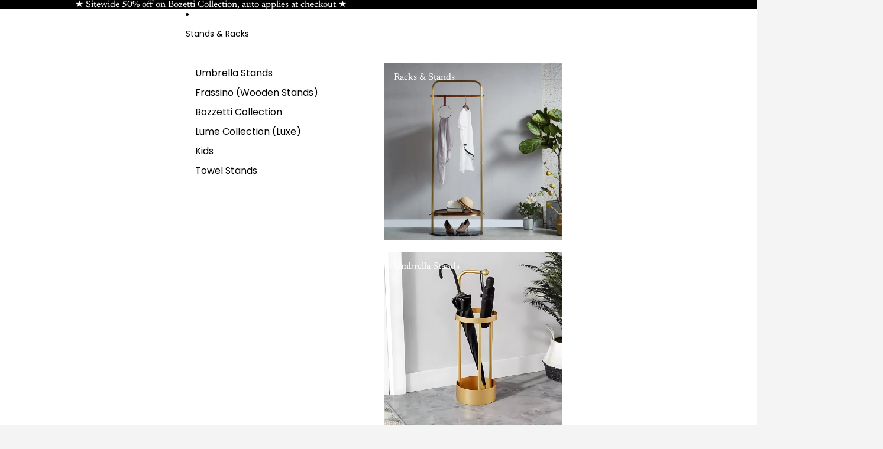

--- FILE ---
content_type: text/html; charset=utf-8
request_url: https://fixturic.com/products/vahva-clothes-hanging-stand
body_size: 49746
content:
<!doctype html>
<html
  class="no-js"
  lang="en"
>
  <head>
	<!-- Added by AVADA SEO Suite -->
	
	<!-- /Added by AVADA SEO Suite -->
    <link href="//fixturic.com/cdn/shop/t/39/assets/base.css?v=153389728063268414681757389735" rel="stylesheet" type="text/css" media="all" />
<link
        rel="icon"
        type="image/png"
        href="//fixturic.com/cdn/shop/files/Untitled_design_9618c87b-3248-47f6-a62d-85f2fa57da3c.svg?crop=center&height=32&v=1725260131&width=32"
      >
    <link
      rel="expect"
      href="#MainContent"
      blocking="render"
      id="view-transition-render-blocker"
    ><meta charset="utf-8">
<meta
  http-equiv="X-UA-Compatible"
  content="IE=edge"
>
<meta
  name="viewport"
  content="width=device-width,initial-scale=1"
>
<meta
  name="view-transition"
  content="same-origin"
>
<meta
  name="theme-color"
  content=""
>

<meta
  property="og:site_name"
  content="Fixturic"
>
<meta
  property="og:url"
  content="https://fixturic.com/products/vahva-clothes-hanging-stand"
>
<meta
  property="og:title"
  content="Vahva Clothes Hanging Stand"
>
<meta
  property="og:type"
  content="product"
>
<meta
  property="og:description"
  content="Upgrade your daily routine with the Vahva Clothes Hanging Stand. Experience the freedom of an organized wardrobe, and never settle for a messy closet again. Elevate your lifestyle – order yours today! Don&#39;t miss out on this opportunity to transform your wardrobe and simplify your life. Click the &quot;Add to Cart&quot; button now!"
><meta
    property="og:image"
    content="http://fixturic.com/cdn/shop/products/vahva-clothes-hanging-stand-740057.jpg?v=1706780448"
  >
  <meta
    property="og:image:secure_url"
    content="https://fixturic.com/cdn/shop/products/vahva-clothes-hanging-stand-740057.jpg?v=1706780448"
  >
  <meta
    property="og:image:width"
    content="1080"
  >
  <meta
    property="og:image:height"
    content="1080"
  ><meta
    property="og:price:amount"
    content="20,999.00"
  >
  <meta
    property="og:price:currency"
    content="INR"
  ><meta
  name="twitter:card"
  content="summary_large_image"
>
<meta
  name="twitter:title"
  content="Vahva Clothes Hanging Stand"
>
<meta
  name="twitter:description"
  content="Upgrade your daily routine with the Vahva Clothes Hanging Stand. Experience the freedom of an organized wardrobe, and never settle for a messy closet again. Elevate your lifestyle – order yours today! Don&#39;t miss out on this opportunity to transform your wardrobe and simplify your life. Click the &quot;Add to Cart&quot; button now!"
>

<title>
  Vahva Clothes Hanging Stand
 &ndash; Fixturic</title>

<link
  rel="canonical"
  href="https://fixturic.com/products/vahva-clothes-hanging-stand"
>


  <meta
    name="description"
    content="Upgrade your daily routine with the Vahva Clothes Hanging Stand. Experience the freedom of an organized wardrobe, and never settle for a messy closet again. Elevate your lifestyle – order yours today! Don&#39;t miss out on this opportunity to transform your wardrobe and simplify your life. Click the &quot;Add to Cart&quot; button now!"
  >

<link
    rel="preconnect"
    href="https://fonts.shopifycdn.com"
    crossorigin
  >
<link
    rel="preload"
    as="font"
    href="//fixturic.com/cdn/fonts/newsreader/newsreader_n4.b5d1a51abefc3e451a1095094f8cb52bc71994eb.woff2"
    type="font/woff2"
    crossorigin
  ><link
    rel="preload"
    as="font"
    href="//fixturic.com/cdn/fonts/newsreader/newsreader_n4.b5d1a51abefc3e451a1095094f8cb52bc71994eb.woff2"
    type="font/woff2"
    crossorigin
  ><link
    rel="preload"
    as="font"
    href="//fixturic.com/cdn/fonts/newsreader/newsreader_n3.91c821924f9e885be236f45ca7ea362dc66668b6.woff2"
    type="font/woff2"
    crossorigin
  ><link
    rel="preload"
    as="font"
    href="//fixturic.com/cdn/fonts/red_hat_display/redhatdisplay_n4.36efd597fcb92d83eab631792bad06e153941221.woff2"
    type="font/woff2"
    crossorigin
  >
<script async crossorigin fetchpriority="high" src="/cdn/shopifycloud/importmap-polyfill/es-modules-shim.2.4.0.js"></script>
<script type="importmap">
  {
    "imports": {
      "@theme/product-title": "//fixturic.com/cdn/shop/t/39/assets/product-title-truncation.js?v=81744426891537421781757389735",
      "@theme/component": "//fixturic.com/cdn/shop/t/39/assets/component.js?v=80370191270241544621757389735",
      "@theme/dialog": "//fixturic.com/cdn/shop/t/39/assets/dialog.js?v=40803435292154375831757389735",
      "@theme/events": "//fixturic.com/cdn/shop/t/39/assets/events.js?v=26166644030623418901757389735",
      "@theme/focus": "//fixturic.com/cdn/shop/t/39/assets/focus.js?v=60436577539430446401757389735",
      "@theme/morph": "//fixturic.com/cdn/shop/t/39/assets/morph.js?v=130689995393408371391757389735",
      "@theme/paginated-list": "//fixturic.com/cdn/shop/t/39/assets/paginated-list.js?v=44806173703066979421757389735",
      "@theme/performance": "//fixturic.com/cdn/shop/t/39/assets/performance.js?v=25067702614201670671757389735",
      "@theme/product-form": "//fixturic.com/cdn/shop/t/39/assets/product-form.js?v=59714635909194059561757389735",
      "@theme/recently-viewed-products": "//fixturic.com/cdn/shop/t/39/assets/recently-viewed-products.js?v=94729125001750262651757389735",
      "@theme/scrolling": "//fixturic.com/cdn/shop/t/39/assets/scrolling.js?v=10957690925586738441757389735",
      "@theme/section-renderer": "//fixturic.com/cdn/shop/t/39/assets/section-renderer.js?v=146046498830626579641757389735",
      "@theme/utilities": "//fixturic.com/cdn/shop/t/39/assets/utilities.js?v=127314618558186079721757389735",
      "@theme/variant-picker": "//fixturic.com/cdn/shop/t/39/assets/variant-picker.js?v=47293615104885949571757389735",
      "@theme/media-gallery": "//fixturic.com/cdn/shop/t/39/assets/media-gallery.js?v=111441960308641931071757389735",
      "@theme/quick-add": "//fixturic.com/cdn/shop/t/39/assets/quick-add.js?v=12917282792548324661757389735"
    }
  }
</script>


  
  <script
    src="//fixturic.com/cdn/shop/t/39/assets/view-transitions.js?v=132588197357770770831757389735"
  ></script>
  


<link
  rel="modulepreload"
  href="//fixturic.com/cdn/shop/t/39/assets/utilities.js?v=127314618558186079721757389735"
>
<link
  rel="modulepreload"
  href="//fixturic.com/cdn/shop/t/39/assets/component.js?v=80370191270241544621757389735"
>
<link
  rel="modulepreload"
  href="//fixturic.com/cdn/shop/t/39/assets/section-renderer.js?v=146046498830626579641757389735"
>
<link
  rel="modulepreload"
  href="//fixturic.com/cdn/shop/t/39/assets/morph.js?v=130689995393408371391757389735"
>



<link
  rel="modulepreload"
  href="//fixturic.com/cdn/shop/t/39/assets/focus.js?v=60436577539430446401757389735"
>
<link
  rel="modulepreload"
  href="//fixturic.com/cdn/shop/t/39/assets/recently-viewed-products.js?v=94729125001750262651757389735"
>
<link
  rel="modulepreload"
  href="//fixturic.com/cdn/shop/t/39/assets/scrolling.js?v=10957690925586738441757389735"
>
<link
  rel="modulepreload"
  href="//fixturic.com/cdn/shop/t/39/assets/events.js?v=26166644030623418901757389735"
>
<script
  src="//fixturic.com/cdn/shop/t/39/assets/quick-add.js?v=12917282792548324661757389735"
  type="module"
></script>

  <script
    src="//fixturic.com/cdn/shop/t/39/assets/cart-discount.js?v=107077853990124422021757389735"
    type="module"
  ></script>

<script
  src="//fixturic.com/cdn/shop/t/39/assets/dialog.js?v=40803435292154375831757389735"
  type="module"
></script>
<script
  src="//fixturic.com/cdn/shop/t/39/assets/variant-picker.js?v=47293615104885949571757389735"
  type="module"
></script>
<script
  src="//fixturic.com/cdn/shop/t/39/assets/product-card.js?v=46085189543194988631757389735"
  type="module"
></script>
<script
  src="//fixturic.com/cdn/shop/t/39/assets/product-form.js?v=59714635909194059561757389735"
  type="module"
></script>
<script
  src="//fixturic.com/cdn/shop/t/39/assets/accordion-custom.js?v=99000499017714805851757389735"
  type="module"
></script>
<script
  src="//fixturic.com/cdn/shop/t/39/assets/media.js?v=37825095869491791421757389735"
  type="module"
></script>
<script
  src="//fixturic.com/cdn/shop/t/39/assets/product-price.js?v=30079423257668675401757389735"
  type="module"
></script>
<script
  src="//fixturic.com/cdn/shop/t/39/assets/product-title-truncation.js?v=81744426891537421781757389735"
  type="module"
></script>
<script
  src="//fixturic.com/cdn/shop/t/39/assets/product-inventory.js?v=16343734458933704981757389735"
  type="module"
></script>
<script
  src="//fixturic.com/cdn/shop/t/39/assets/show-more.js?v=94563802205717136101757389735"
  type="module"
></script>
<script
  src="//fixturic.com/cdn/shop/t/39/assets/slideshow.js?v=107475567971719243651757389735"
  type="module"
></script>
<script
  src="//fixturic.com/cdn/shop/t/39/assets/floating-panel.js?v=128677600744947036551757389735"
  type="module"
></script>
<script
  src="//fixturic.com/cdn/shop/t/39/assets/video-background.js?v=25237992823806706551757389735"
  type="module"
></script>
<script
  src="//fixturic.com/cdn/shop/t/39/assets/component-quantity-selector.js?v=165853331022690512991757389735"
  type="module"
></script>
<script
  src="//fixturic.com/cdn/shop/t/39/assets/media-gallery.js?v=111441960308641931071757389735"
  type="module"
></script>
<script
  src="//fixturic.com/cdn/shop/t/39/assets/rte-formatter.js?v=101420294193111439321757389735"
  type="module"
></script>




  <script type="module">
    import { RecentlyViewed } from '@theme/recently-viewed-products';
    RecentlyViewed.addProduct('7369708077196');
  </script>



  <script
    src="//fixturic.com/cdn/shop/t/39/assets/product-card-link.js?v=98430775478448931631757389735"
    type="module"
  ></script>


<script
  src="//fixturic.com/cdn/shop/t/39/assets/auto-close-details.js?v=58350291535404441581757389735"
  defer="defer"
></script>

<script
  defer
  src="//fixturic.com/cdn/shop/t/39/assets/placeholder-image.js?v=172823270129269230331757389735"
  type="module"
></script>

<script>
  const basePath = 'https://cdn.shopify.com/static/themes/horizon/placeholders';
  const Theme = {
    placeholders: {
      general: [
        `${basePath}/general-1.png`,
        `${basePath}/general-2.png`,
        `${basePath}/general-3.png`,
        `${basePath}/general-4.png`,
        `${basePath}/general-5.png`,
        `${basePath}/general-6.png`,
        `${basePath}/general-7.png`,
      ],
      product: [`${basePath}/product-ball.png`, `${basePath}/product-cone.png`, `${basePath}/product-cube.png`],
    },
    translations: {
      placeholder_image: `Placeholder image`,
      added: `Added`,
    },
    routes: {
      root: '/',
      cart_add_url: '/cart/add',
      cart_change_url: '/cart/change',
      cart_update_url: '/cart/update',
      cart_url: '/cart',
      predictive_search_url: '/search/suggest',
      search_url: '/search',
    },
    template: {
      name: 'product',
    },
  };
</script>


<style data-shopify>
  @font-face {
  font-family: Newsreader;
  font-weight: 400;
  font-style: normal;
  font-display: swap;
  src: url("//fixturic.com/cdn/fonts/newsreader/newsreader_n4.b5d1a51abefc3e451a1095094f8cb52bc71994eb.woff2") format("woff2"),
       url("//fixturic.com/cdn/fonts/newsreader/newsreader_n4.faab5347776428001f201c86fe4c783d23b58a25.woff") format("woff");
}

  @font-face {
  font-family: Newsreader;
  font-weight: 700;
  font-style: normal;
  font-display: swap;
  src: url("//fixturic.com/cdn/fonts/newsreader/newsreader_n7.23ab8134dd970213aaed7699491a8a2cb47dae45.woff2") format("woff2"),
       url("//fixturic.com/cdn/fonts/newsreader/newsreader_n7.d508f4855ca4dedbd83fa582e42d6513c7e89b8a.woff") format("woff");
}

  @font-face {
  font-family: Newsreader;
  font-weight: 400;
  font-style: italic;
  font-display: swap;
  src: url("//fixturic.com/cdn/fonts/newsreader/newsreader_i4.b6c896efb016d5bce4e554059dfe501c6316187d.woff2") format("woff2"),
       url("//fixturic.com/cdn/fonts/newsreader/newsreader_i4.09e7328c6ebf6de7a11f1c4b9d76fc90424e3a85.woff") format("woff");
}

  @font-face {
  font-family: Newsreader;
  font-weight: 700;
  font-style: italic;
  font-display: swap;
  src: url("//fixturic.com/cdn/fonts/newsreader/newsreader_i7.c957ba3bc7bb44bfca68314e689a88a6cb340dbe.woff2") format("woff2"),
       url("//fixturic.com/cdn/fonts/newsreader/newsreader_i7.600beb959cc55275297418e02b7b341685f85101.woff") format("woff");
}


  @font-face {
  font-family: Newsreader;
  font-weight: 400;
  font-style: normal;
  font-display: swap;
  src: url("//fixturic.com/cdn/fonts/newsreader/newsreader_n4.b5d1a51abefc3e451a1095094f8cb52bc71994eb.woff2") format("woff2"),
       url("//fixturic.com/cdn/fonts/newsreader/newsreader_n4.faab5347776428001f201c86fe4c783d23b58a25.woff") format("woff");
}

  @font-face {
  font-family: Newsreader;
  font-weight: 700;
  font-style: normal;
  font-display: swap;
  src: url("//fixturic.com/cdn/fonts/newsreader/newsreader_n7.23ab8134dd970213aaed7699491a8a2cb47dae45.woff2") format("woff2"),
       url("//fixturic.com/cdn/fonts/newsreader/newsreader_n7.d508f4855ca4dedbd83fa582e42d6513c7e89b8a.woff") format("woff");
}

  @font-face {
  font-family: Newsreader;
  font-weight: 400;
  font-style: italic;
  font-display: swap;
  src: url("//fixturic.com/cdn/fonts/newsreader/newsreader_i4.b6c896efb016d5bce4e554059dfe501c6316187d.woff2") format("woff2"),
       url("//fixturic.com/cdn/fonts/newsreader/newsreader_i4.09e7328c6ebf6de7a11f1c4b9d76fc90424e3a85.woff") format("woff");
}

  @font-face {
  font-family: Newsreader;
  font-weight: 700;
  font-style: italic;
  font-display: swap;
  src: url("//fixturic.com/cdn/fonts/newsreader/newsreader_i7.c957ba3bc7bb44bfca68314e689a88a6cb340dbe.woff2") format("woff2"),
       url("//fixturic.com/cdn/fonts/newsreader/newsreader_i7.600beb959cc55275297418e02b7b341685f85101.woff") format("woff");
}


  @font-face {
  font-family: Newsreader;
  font-weight: 300;
  font-style: normal;
  font-display: swap;
  src: url("//fixturic.com/cdn/fonts/newsreader/newsreader_n3.91c821924f9e885be236f45ca7ea362dc66668b6.woff2") format("woff2"),
       url("//fixturic.com/cdn/fonts/newsreader/newsreader_n3.8603b522459182a0f3f6cdc888978218bf52a907.woff") format("woff");
}

  @font-face {
  font-family: Newsreader;
  font-weight: 700;
  font-style: normal;
  font-display: swap;
  src: url("//fixturic.com/cdn/fonts/newsreader/newsreader_n7.23ab8134dd970213aaed7699491a8a2cb47dae45.woff2") format("woff2"),
       url("//fixturic.com/cdn/fonts/newsreader/newsreader_n7.d508f4855ca4dedbd83fa582e42d6513c7e89b8a.woff") format("woff");
}

  @font-face {
  font-family: Newsreader;
  font-weight: 300;
  font-style: italic;
  font-display: swap;
  src: url("//fixturic.com/cdn/fonts/newsreader/newsreader_i3.04cfe5a6ea2042ca335366614cf7f480c195409b.woff2") format("woff2"),
       url("//fixturic.com/cdn/fonts/newsreader/newsreader_i3.a99ead006589f1c2befe04ea5989719df7f19dfc.woff") format("woff");
}

  @font-face {
  font-family: Newsreader;
  font-weight: 700;
  font-style: italic;
  font-display: swap;
  src: url("//fixturic.com/cdn/fonts/newsreader/newsreader_i7.c957ba3bc7bb44bfca68314e689a88a6cb340dbe.woff2") format("woff2"),
       url("//fixturic.com/cdn/fonts/newsreader/newsreader_i7.600beb959cc55275297418e02b7b341685f85101.woff") format("woff");
}


  @font-face {
  font-family: "Red Hat Display";
  font-weight: 400;
  font-style: normal;
  font-display: swap;
  src: url("//fixturic.com/cdn/fonts/red_hat_display/redhatdisplay_n4.36efd597fcb92d83eab631792bad06e153941221.woff2") format("woff2"),
       url("//fixturic.com/cdn/fonts/red_hat_display/redhatdisplay_n4.09f5571be81da8a8c0e78adb7638383541ff61a2.woff") format("woff");
}

  @font-face {
  font-family: "Red Hat Display";
  font-weight: 700;
  font-style: normal;
  font-display: swap;
  src: url("//fixturic.com/cdn/fonts/red_hat_display/redhatdisplay_n7.5b14b817f945f7cf9f5e3fa661372aaee24aedbe.woff2") format("woff2"),
       url("//fixturic.com/cdn/fonts/red_hat_display/redhatdisplay_n7.12fcbadce11cb69018968f0c45941d4f2f6b4940.woff") format("woff");
}

  @font-face {
  font-family: "Red Hat Display";
  font-weight: 400;
  font-style: italic;
  font-display: swap;
  src: url("//fixturic.com/cdn/fonts/red_hat_display/redhatdisplay_i4.d3bef3a05bb92acc510c17d15f6c01c87e3bce0d.woff2") format("woff2"),
       url("//fixturic.com/cdn/fonts/red_hat_display/redhatdisplay_i4.3f1b2b6da2f26f2d4eb6921830f13bbdcc7b4092.woff") format("woff");
}

  @font-face {
  font-family: "Red Hat Display";
  font-weight: 700;
  font-style: italic;
  font-display: swap;
  src: url("//fixturic.com/cdn/fonts/red_hat_display/redhatdisplay_i7.725ef8b794aadff6bc8844a51e5cccf4180e7ffa.woff2") format("woff2"),
       url("//fixturic.com/cdn/fonts/red_hat_display/redhatdisplay_i7.07f8ab4318fab04af523efe0d055241f1fe5ade2.woff") format("woff");
}


  :root {
    /* Page Layout */
    --sidebar-width: 25rem;
    --narrow-content-width: 36rem;
    --normal-content-width: 42rem;
    --wide-content-width: 46rem;
    --narrow-page-width: 90rem;
    --normal-page-width: 120rem;
    --wide-page-width: 150rem;

    /* Section Heights */
    --section-height-small: 15rem;
    --section-height-medium: 25rem;
    --section-height-large: 35rem;

    @media screen and (min-width: 40em) {
      --section-height-small: 40svh;
      --section-height-medium: 55svh;
      --section-height-large: 70svh;
    }

    @media screen and (min-width: 60em) {
      --section-height-small: 50svh;
      --section-height-medium: 65svh;
      --section-height-large: 80svh;
    }

    /* Letter spacing */
    --letter-spacing-sm: 0.06em;
    --letter-spacing-md: 0.13em;

    /* Font families */
    --font-body--family: Newsreader, serif;
    --font-body--style: normal;
    --font-body--weight: 400;
    --font-subheading--family: Newsreader, serif;
    --font-subheading--style: normal;
    --font-subheading--weight: 400;
    --font-heading--family: Newsreader, serif;
    --font-heading--style: normal;
    --font-heading--weight: 300;
    --font-accent--family: "Red Hat Display", sans-serif;
    --font-accent--style: normal;
    --font-accent--weight: 400;

    /* Margin sizes */
    --font-h1--spacing: 0.25em;
    --font-h2--spacing: 0.25em;
    --font-h3--spacing: 0.25em;
    --font-h4--spacing: 0.25em;
    --font-h5--spacing: 0.25em;
    --font-h6--spacing: 0.25em;
    --font-paragraph--spacing: 0.5em;

    /* Heading colors */
    --font-h1--color: var(--color-foreground-heading);
    --font-h2--color: var(--color-foreground-heading);
    --font-h3--color: var(--color-foreground-heading);
    --font-h4--color: var(--color-foreground-heading);
    --font-h5--color: var(--color-foreground-heading);
    --font-h6--color: var(--color-foreground-heading);

    /** Z-Index / Layering */
    --layer-section-background: -2;
    --layer-lowest: -1;
    --layer-base: 0;
    --layer-flat: 1;
    --layer-raised: 2;
    --layer-heightened: 4;
    --layer-sticky: 8;
    --layer-window-overlay: 10;
    --layer-header-menu: 12;
    --layer-overlay: 16;
    --layer-menu-drawer: 18;
    --layer-temporary: 20;

    /* Max-width / Measure */
    --max-width--body-normal: 50ch;
    --max-width--body-narrow: 35ch;

    --max-width--heading-normal: 50ch;
    --max-width--heading-narrow: 30ch;

    --max-width--display-normal: 20ch;
    --max-width--display-narrow: 15ch;
    --max-width--display-tight: 5ch;

    /* Letter-spacing / Tracking */
    --letter-spacing--display-tight: -0.03em;
    --letter-spacing--display-normal: 0;
    --letter-spacing--display-loose: 0.03em;

    --letter-spacing--heading-tight: -0.03em;
    --letter-spacing--heading-normal: 0;
    --letter-spacing--heading-loose: 0.03em;

    --letter-spacing--body-tight: -0.03em;
    --letter-spacing--body-normal: 0;
    --letter-spacing--body-loose: 0.03em;

    /* Line height / Leading */
    --line-height: 1;

    --line-height--display-tight: 1;
    --line-height--display-normal: 1.1;
    --line-height--display-loose: 1.2;

    --line-height--heading-tight: 1.15;
    --line-height--heading-normal: 1.25;
    --line-height--heading-loose: 1.35;

    --line-height--body-tight: 1.2;
    --line-height--body-normal: 1.4;
    --line-height--body-loose: 1.6;

    /* Typography presets */
    --font-size--paragraph: 0.875rem;--font-size--h1: clamp(2.25rem, 7.2vw, 4.5rem);--font-size--h2: 2.0rem;--font-size--h3: 1.5rem;--font-size--h4: 1.125rem;--font-size--h5: 1.0rem;--font-size--h6: 0.75rem;--font-paragraph--weight: 400;--font-paragraph--letter-spacing: var(--letter-spacing--body-normal);--font-paragraph--size: var(--font-size--paragraph);--font-paragraph--family: var(--font-body--family);--font-paragraph--style: var(--font-body--style);--font-paragraph--case: ;--font-paragraph--line-height: var(--line-height--body-normal);--font-h1--weight: var(--font-heading--weight);--font-h1--letter-spacing: var(--letter-spacing--heading-normal);--font-h1--size: var(--font-size--h1);--font-h1--family: var(--font-heading--family);--font-h1--style: var(--font-heading--style);--font-h1--case: none;--font-h1--line-height: var(--line-height--display-normal);--font-h2--weight: var(--font-heading--weight);--font-h2--letter-spacing: var(--letter-spacing--heading-normal);--font-h2--size: var(--font-size--h2);--font-h2--family: var(--font-heading--family);--font-h2--style: var(--font-heading--style);--font-h2--case: none;--font-h2--line-height: var(--line-height--display-normal);--font-h3--weight: var(--font-subheading--weight);--font-h3--letter-spacing: var(--letter-spacing--heading-normal);--font-h3--size: var(--font-size--h3);--font-h3--family: var(--font-subheading--family);--font-h3--style: var(--font-subheading--style);--font-h3--case: none;--font-h3--line-height: var(--line-height--display-normal);--font-h4--weight: var(--font-accent--weight);--font-h4--letter-spacing: var(--letter-spacing--heading-loose);--font-h4--size: var(--font-size--h4);--font-h4--family: var(--font-accent--family);--font-h4--style: var(--font-accent--style);--font-h4--case: uppercase;--font-h4--line-height: var(--line-height--display-normal);--font-h5--weight: var(--font-subheading--weight);--font-h5--letter-spacing: var(--letter-spacing--heading-normal);--font-h5--size: var(--font-size--h5);--font-h5--family: var(--font-subheading--family);--font-h5--style: var(--font-subheading--style);--font-h5--case: none;--font-h5--line-height: var(--line-height--display-normal);--font-h6--weight: var(--font-accent--weight);--font-h6--letter-spacing: var(--letter-spacing--heading-loose);--font-h6--size: var(--font-size--h6);--font-h6--family: var(--font-accent--family);--font-h6--style: var(--font-accent--style);--font-h6--case: uppercase;--font-h6--line-height: var(--line-height--display-normal);

    /* Hardcoded font sizes */
    --font-size--2xs: 0.625rem;
    --font-size--xs: 0.8125rem;
    --font-size--sm: 0.875rem;
    --font-size--md: 1rem;
    --font-size--lg: 1.125rem;
    --font-size--xl: 1.25rem;
    --font-size--2xl: 1.5rem;
    --font-size--3xl: 2rem;
    --font-size--4xl: 2.5rem;
    --font-size--5xl: 3rem;
    --font-size--6xl: 3.5rem;

    /* Menu font sizes */
    --menu-font-sm--size: 0.875rem;
    --menu-font-sm--line-height: calc(1.1 + 0.5 * min(16 / 14));
    --menu-font-md--size: 1rem;
    --menu-font-md--line-height: calc(1.1 + 0.5 * min(16 / 16));
    --menu-font-lg--size: 1.125rem;
    --menu-font-lg--line-height: calc(1.1 + 0.5 * min(16 / 18));
    --menu-font-xl--size: 1.25rem;
    --menu-font-xl--line-height: calc(1.1 + 0.5 * min(16 / 20));
    --menu-font-2xl--size: 1.75rem;
    --menu-font-2xl--line-height: calc(1.1 + 0.5 * min(16 / 28));

    /* Colors */
    --color-error: #8B0000;
    --color-success: #006400;
    --color-white: #FFFFFF;
    --color-black: #000000;
    --color-instock: #3ED660;
    --color-lowstock: #EE9441;
    --color-outofstock: #C8C8C8;

    /* Opacity */
    --opacity-subdued-text: 0.7;

    --shadow-button: 0 2px 3px rgba(0 0 0 / 20%);
    --gradient-image-overlay: linear-gradient(to top, rgb(from var(--color-black) r g b / 0.5), transparent);

    /* Spacing */
    --margin-3xs: 0.125rem;
    --margin-2xs: 0.3rem;
    --margin-xs: 0.5rem;
    --margin-sm: 0.7rem;
    --margin-md: 0.8rem;
    --margin-lg: 1rem;
    --margin-xl: 1.25rem;
    --margin-2xl: 1.5rem;
    --margin-3xl: 1.75rem;
    --margin-4xl: 2rem;
    --margin-5xl: 3rem;
    --margin-6xl: 5rem;

    --scroll-margin: 50px;

    --padding-3xs: 0.125rem;
    --padding-2xs: 0.25rem;
    --padding-xs: 0.5rem;
    --padding-sm: 0.7rem;
    --padding-md: 0.8rem;
    --padding-lg: 1rem;
    --padding-xl: 1.25rem;
    --padding-2xl: 1.5rem;
    --padding-3xl: 1.75rem;
    --padding-4xl: 2rem;
    --padding-5xl: 3rem;
    --padding-6xl: 4rem;

    --gap-3xs: 0.125rem;
    --gap-2xs: 0.3rem;
    --gap-xs: 0.5rem;
    --gap-sm: 0.7rem;
    --gap-md: 0.9rem;
    --gap-lg: 1rem;
    --gap-xl: 1.25rem;
    --gap-2xl: 2rem;
    --gap-3xl: 3rem;

    --spacing-scale-sm: 0.6;
    --spacing-scale-md: 0.7;
    --spacing-scale-default: 1.0;

    /* Checkout buttons gap */
    --checkout-button-gap: 8px;

    /* Borders */
    --style-border-width: 1px;
    --style-border-radius-xs: 0.2rem;
    --style-border-radius-sm: 0.6rem;
    --style-border-radius-md: 0.8rem;
    --style-border-radius-50: 50%;
    --style-border-radius-lg: 1rem;
    --style-border-radius-pills: 40px;
    --style-border-radius-inputs: 0px;
    --style-border-radius-buttons-primary: 0px;
    --style-border-radius-buttons-secondary: 0px;
    --style-border-width-primary: 0px;
    --style-border-width-secondary: 0px;
    --style-border-width-inputs: 1px;
    --style-border-radius-popover: 8px;
    --style-border-popover: 1px none rgb(from var(--color-border) r g b / 50%);
    --style-border-drawer: 1px none rgb(from var(--color-border) r g b / 50%);
    --style-border-swatch-opacity: 10%;
    --style-border-swatch-width: 1px;
    --style-border-swatch-style: solid;

    /* Animation */
    --ease-out-cubic: cubic-bezier(0.33, 1, 0.68, 1);
    --ease-out-quad: cubic-bezier(0.32, 0.72, 0, 1);
    --animation-speed: 0.125s;
    --animation-speed-slow: 0.2s;
    --animation-speed-medium: 0.15s;
    --animation-easing: ease-in-out;
    --animation-slideshow-easing: cubic-bezier(0.4, 0, 0.2, 1);
    --drawer-animation-speed: 0.2s;
    --animation-values: var(--animation-speed) var(--animation-easing);
    --animation-values-allow-discrete: var(--animation-speed) var(--animation-easing) allow-discrete;
    --animation-timing-hover: cubic-bezier(0.25, 0.46, 0.45, 0.94);
    --animation-timing-active: cubic-bezier(0.5, 0, 0.75, 0);
    --animation-timing-bounce: cubic-bezier(0.34, 1.56, 0.64, 1);
    --animation-timing-default: cubic-bezier(0, 0, 0.2, 1);
    --animation-timing-fade-in: cubic-bezier(0.16, 1, 0.3, 1);
    --animation-timing-fade-out: cubic-bezier(0.4, 0, 0.2, 1);

    /* View transitions */
    /* View transition old */
    --view-transition-old-main-content: var(--animation-speed) var(--animation-easing) both fadeOut;

    /* View transition new */
    --view-transition-new-main-content: var(--animation-speed) var(--animation-easing) both fadeIn, var(--animation-speed) var(--animation-easing) both slideInTopViewTransition;

    /* Focus */
    --focus-outline-width: 0.09375rem;
    --focus-outline-offset: 0.2em;

    /* Badges */
    --badge-blob-padding-block: 1px;
    --badge-blob-padding-inline: 12px 8px;
    --badge-rectangle-padding-block: 1px;
    --badge-rectangle-padding-inline: 6px;
    @media screen and (width >= 750px) {
      --badge-blob-padding-block: 4px;
      --badge-blob-padding-inline: 16px 12px;
      --badge-rectangle-padding-block: 4px;
      --badge-rectangle-padding-inline: 10px;
    }

    /* Icons */
    --icon-size-2xs: 0.6rem;
    --icon-size-xs: 0.85rem;
    --icon-size-sm: 1.25rem;
    --icon-size-md: 1.375rem;
    --icon-size-lg: 1.5rem;
    --icon-stroke-width: 1.5px;

    /* Input */
    --input-email-min-width: 200px;
    --input-search-max-width: 650px;
    --input-padding-y: 0.8rem;
    --input-padding-x: 0.8rem;
    --input-padding: var(--input-padding-y) var(--input-padding-x);
    --input-box-shadow-width: var(--style-border-width-inputs);
    --input-box-shadow: 0 0 0 var(--input-box-shadow-width) var(--color-input-border);
    --input-box-shadow-focus: 0 0 0 calc(var(--input-box-shadow-width) + 0.5px) var(--color-input-border);
    --input-disabled-background-color: rgb(from var(--color-foreground) r g b / 10%);
    --input-disabled-border-color: rgb(from var(--color-foreground) r g b / 5%);
    --input-disabled-text-color: rgb(from var(--color-foreground) r g b / 50%);
    --input-textarea-min-height: 55px;

    /* Button size */
    --button-size-sm: 30px;
    --button-size-md: 36px;
    --button-size: var(--minimum-touch-target);
    --button-padding-inline: 24px;
    --button-padding-block: 16px;

    /* Button font-family */
    --button-font-family-primary: var(--font-body--family);
    --button-font-family-secondary: var(--font-body--family);

    /* Button font-weight */
    --button-font-weight-primary: default;
    --button-font-weight-secondary: default;

    /* Button text case */
    --button-text-case: ;
    --button-text-case-primary: default;
    --button-text-case-secondary: default;

    /* Borders */
    --border-color: rgba(from var(--color-border) r g b / 0.55);
    --border-width-sm: 1px;
    --border-width-md: 2px;
    --border-width-lg: 5px;

    /* Drawers */
    --drawer-inline-padding: 25px;
    --drawer-menu-inline-padding: 2.5rem;
    --drawer-header-block-padding: 20px;
    --drawer-content-block-padding: 10px;
    --drawer-header-desktop-top: 0rem;
    --drawer-padding: calc(var(--padding-sm) + 7px);
    --drawer-height: 100dvh;
    --drawer-width: 95vw;
    --drawer-max-width: 500px;

    /* Variant Picker Swatches */
    --variant-picker-swatch-width-unitless: 30;
    --variant-picker-swatch-height-unitless: 30;
    --variant-picker-swatch-width: 30px;
    --variant-picker-swatch-height: 30px;
    --variant-picker-swatch-radius: 0px;
    --variant-picker-border-width: 1px;
    --variant-picker-border-style: solid;
    --variant-picker-border-opacity: 10%;

    /* Variant Picker Buttons */
    --variant-picker-button-radius: 0px;
    --variant-picker-button-border-width: 1px;

    /* Slideshow */
    --slideshow-controls-size: 3.5rem;
    --slideshow-controls-icon: 2rem;
    --peek-next-slide-size: 3rem;

    /* Utilities */
    --backdrop-opacity: 0.15;
    --backdrop-color: var(--color-shadow);
    --minimum-touch-target: 44px;
    --disabled-opacity: 0.5;
    --skeleton-opacity: 0.025;

    /* Shapes */
    --shape--circle: circle(50% at center);
    --shape--sunburst: polygon(100% 50%,94.62% 55.87%,98.3% 62.94%,91.57% 67.22%,93.3% 75%,85.7% 77.39%,85.36% 85.36%,77.39% 85.7%,75% 93.3%,67.22% 91.57%,62.94% 98.3%,55.87% 94.62%,50% 100%,44.13% 94.62%,37.06% 98.3%,32.78% 91.57%,25% 93.3%,22.61% 85.7%,14.64% 85.36%,14.3% 77.39%,6.7% 75%,8.43% 67.22%,1.7% 62.94%,5.38% 55.87%,0% 50%,5.38% 44.13%,1.7% 37.06%,8.43% 32.78%,6.7% 25%,14.3% 22.61%,14.64% 14.64%,22.61% 14.3%,25% 6.7%,32.78% 8.43%,37.06% 1.7%,44.13% 5.38%,50% 0%,55.87% 5.38%,62.94% 1.7%,67.22% 8.43%,75% 6.7%,77.39% 14.3%,85.36% 14.64%,85.7% 22.61%,93.3% 25%,91.57% 32.78%,98.3% 37.06%,94.62% 44.13%);
    --shape--diamond: polygon(50% 0%, 100% 50%, 50% 100%, 0% 50%);
    --shape--blob: polygon(85.349% 11.712%, 87.382% 13.587%, 89.228% 15.647%, 90.886% 17.862%, 92.359% 20.204%, 93.657% 22.647%, 94.795% 25.169%, 95.786% 27.752%, 96.645% 30.382%, 97.387% 33.048%, 98.025% 35.740%, 98.564% 38.454%, 99.007% 41.186%, 99.358% 43.931%, 99.622% 46.685%, 99.808% 49.446%, 99.926% 52.210%, 99.986% 54.977%, 99.999% 57.744%, 99.975% 60.511%, 99.923% 63.278%, 99.821% 66.043%, 99.671% 68.806%, 99.453% 71.565%, 99.145% 74.314%, 98.724% 77.049%, 98.164% 79.759%, 97.433% 82.427%, 96.495% 85.030%, 95.311% 87.529%, 93.841% 89.872%, 92.062% 91.988%, 89.972% 93.796%, 87.635% 95.273%, 85.135% 96.456%, 82.532% 97.393%, 79.864% 98.127%, 77.156% 98.695%, 74.424% 99.129%, 71.676% 99.452%, 68.918% 99.685%, 66.156% 99.844%, 63.390% 99.942%, 60.624% 99.990%, 57.856% 99.999%, 55.089% 99.978%, 52.323% 99.929%, 49.557% 99.847%, 46.792% 99.723%, 44.031% 99.549%, 41.273% 99.317%, 38.522% 99.017%, 35.781% 98.639%, 33.054% 98.170%, 30.347% 97.599%, 27.667% 96.911%, 25.024% 96.091%, 22.432% 95.123%, 19.907% 93.994%, 17.466% 92.690%, 15.126% 91.216%, 12.902% 89.569%, 10.808% 87.761%, 8.854% 85.803%, 7.053% 83.703%, 5.418% 81.471%, 3.962% 79.119%, 2.702% 76.656%, 1.656% 74.095%, 0.846% 71.450%, 0.294% 68.740%, 0.024% 65.987%, 0.050% 63.221%, 0.343% 60.471%, 0.858% 57.752%, 1.548% 55.073%, 2.370% 52.431%, 3.283% 49.819%, 4.253% 47.227%, 5.249% 44.646%, 6.244% 42.063%, 7.211% 39.471%, 8.124% 36.858%, 8.958% 34.220%, 9.711% 31.558%, 10.409% 28.880%, 11.083% 26.196%, 11.760% 23.513%, 12.474% 20.839%, 13.259% 18.186%, 14.156% 15.569%, 15.214% 13.012%, 16.485% 10.556%, 18.028% 8.261%, 19.883% 6.211%, 22.041% 4.484%, 24.440% 3.110%, 26.998% 2.057%, 29.651% 1.275%, 32.360% 0.714%, 35.101% 0.337%, 37.859% 0.110%, 40.624% 0.009%, 43.391% 0.016%, 46.156% 0.113%, 48.918% 0.289%, 51.674% 0.533%, 54.425% 0.837%, 57.166% 1.215%, 59.898% 1.654%, 62.618% 2.163%, 65.322% 2.750%, 68.006% 3.424%, 70.662% 4.197%, 73.284% 5.081%, 75.860% 6.091%, 78.376% 7.242%, 80.813% 8.551%, 83.148% 10.036%, 85.349% 11.712%);

    /* Buy buttons */
    --height-buy-buttons: calc(var(--padding-lg) * 2 + var(--icon-size-sm));

    /* Card image height variables */
    --height-small: 10rem;
    --height-medium: 11.5rem;
    --height-large: 13rem;
    --height-full: 100vh;

    @media screen and (width >= 750px) {
      --height-small: 17.5rem;
      --height-medium: 21.25rem;
      --height-large: 25rem;
    }

    /* Modal */
    --modal-max-height: 65dvh;

    /* Card styles for search */
    --card-bg-hover: rgb(from var(--color-foreground) r g b / 0.03);
    --card-border-hover: rgb(from var(--color-foreground) r g b / 0.3);
    --card-border-focus: rgb(from var(--color-border) r g b / 0.1);

    /* Cart */
    --cart-primary-font-family: var(--font-body--family);
    --cart-primary-font-style: var(--font-body--style);
    --cart-primary-font-weight: var(--font-body--weight);
    --cart-secondary-font-family: var(--font-secondary--family);
    --cart-secondary-font-style: var(--font-secondary--style);
    --cart-secondary-font-weight: var(--font-secondary--weight);
  }
</style>
<style data-shopify>
  
    
      :root,
    
    .color-scheme-1 {
        --color-background: rgba(255 255 255 / 1.0);
        --color-foreground: rgba(0 0 0 / 1.0);
        --color-foreground-heading: rgba(0 0 0 / 1.0);
        --color-primary: rgba(0 0 0 / 0.71);
        --color-primary-hover: rgba(0 0 0 / 1.0);
        --color-border: rgba(234 232 230 / 1.0);
        --color-shadow: rgba(0 0 0 / 1.0);
        --color-primary-button-text: rgba(255 255 255 / 1.0);
        --color-primary-button-background: rgba(0 0 0 / 1.0);
        --color-primary-button-border: rgba(0 0 0 / 1.0);
        --color-primary-button-hover-text: rgba(255 255 255 / 1.0);
        --color-primary-button-hover-background: rgba(0 0 0 / 0.71);
        --color-primary-button-hover-border: rgba(0 0 0 / 1.0);
        --color-secondary-button-text: rgba(0 0 0 / 1.0);
        --color-secondary-button-background: rgba(230 230 230 / 1.0);
        --color-secondary-button-border: rgba(0 0 0 / 1.0);
        --color-secondary-button-hover-text: rgba(255 255 255 / 1.0);
        --color-secondary-button-hover-background: rgba(0 0 0 / 0.71);
        --color-secondary-button-hover-border: rgba(0 0 0 / 0.71);
        --color-input-background: rgba(255 255 255 / 1.0);
        --color-input-text: rgba(0 0 0 / 1.0);
        --color-input-border: rgba(234 232 230 / 1.0);
        --color-input-hover-background: rgba(245 245 245 / 1.0);
        --color-variant-background: rgba(255 255 255 / 1.0);
        --color-variant-border: rgba(234 232 230 / 1.0);
        --color-variant-text: rgba(0 0 0 / 1.0);
        --color-variant-hover-background: rgba(245 245 245 / 1.0);
        --color-variant-hover-text: rgba(0 0 0 / 1.0);
        --color-variant-hover-border: rgba(230 230 230 / 1.0);
        --color-selected-variant-background: rgba(0 0 0 / 1.0);
        --color-selected-variant-border: rgba(0 0 0 / 1.0);
        --color-selected-variant-text: rgba(255 255 255 / 1.0);
        --color-selected-variant-hover-background: rgba(26 26 26 / 1.0);
        --color-selected-variant-hover-text: rgba(255 255 255 / 1.0);
        --color-selected-variant-hover-border: rgba(26 26 26 / 1.0);
        --input-disabled-background-color: rgb(from var(--color-foreground) r g b / 10%);
        --input-disabled-border-color: rgb(from var(--color-foreground) r g b / 5%);
        --input-disabled-text-color: rgb(from var(--color-foreground) r g b / 50%);
        --color-foreground-muted: rgb(from var(--color-foreground) r g b / 60%);
        --font-h1--color: var(--color-foreground-heading);
        --font-h2--color: var(--color-foreground-heading);
        --font-h3--color: var(--color-foreground-heading);
        --font-h4--color: var(--color-foreground-heading);
        --font-h5--color: var(--color-foreground-heading);
        --font-h6--color: var(--color-foreground-heading);

        /* Shadows */
        
        
          --shadow-blur: 20px;
          --shadow-popover: 0px 4px 20px rgb(from var(--color-shadow) r g b / 15%);
        
      }
  
    
    .color-scheme-2 {
        --color-background: rgba(125 84 73 / 1.0);
        --color-foreground: rgba(255 255 255 / 0.81);
        --color-foreground-heading: rgba(255 255 255 / 1.0);
        --color-primary: rgba(255 255 255 / 1.0);
        --color-primary-hover: rgba(255 255 255 / 0.49);
        --color-border: rgba(230 230 230 / 1.0);
        --color-shadow: rgba(0 0 0 / 1.0);
        --color-primary-button-text: rgba(255 255 255 / 1.0);
        --color-primary-button-background: rgba(0 0 0 / 0.71);
        --color-primary-button-border: rgba(0 0 0 / 1.0);
        --color-primary-button-hover-text: rgba(255 255 255 / 1.0);
        --color-primary-button-hover-background: rgba(0 0 0 / 1.0);
        --color-primary-button-hover-border: rgba(0 0 0 / 0.71);
        --color-secondary-button-text: rgba(0 0 0 / 1.0);
        --color-secondary-button-background: rgba(255 255 255 / 0.6);
        --color-secondary-button-border: rgba(255 255 255 / 0.6);
        --color-secondary-button-hover-text: rgba(0 0 0 / 1.0);
        --color-secondary-button-hover-background: rgba(255 255 255 / 1.0);
        --color-secondary-button-hover-border: rgba(255 255 255 / 1.0);
        --color-input-background: rgba(255 255 255 / 0.6);
        --color-input-text: rgba(0 0 0 / 1.0);
        --color-input-border: rgba(0 0 0 / 0.0);
        --color-input-hover-background: rgba(255 255 255 / 0.68);
        --color-variant-background: rgba(255 255 255 / 0.6);
        --color-variant-border: rgba(0 0 0 / 0.0);
        --color-variant-text: rgba(0 0 0 / 1.0);
        --color-variant-hover-background: rgba(245 245 245 / 1.0);
        --color-variant-hover-text: rgba(0 0 0 / 1.0);
        --color-variant-hover-border: rgba(230 230 230 / 1.0);
        --color-selected-variant-background: rgba(0 0 0 / 0.71);
        --color-selected-variant-border: rgba(0 0 0 / 0.71);
        --color-selected-variant-text: rgba(255 255 255 / 1.0);
        --color-selected-variant-hover-background: rgba(84 53 46 / 1.0);
        --color-selected-variant-hover-text: rgba(255 255 255 / 1.0);
        --color-selected-variant-hover-border: rgba(84 53 46 / 1.0);
        --input-disabled-background-color: rgb(from var(--color-foreground) r g b / 10%);
        --input-disabled-border-color: rgb(from var(--color-foreground) r g b / 5%);
        --input-disabled-text-color: rgb(from var(--color-foreground) r g b / 50%);
        --color-foreground-muted: rgb(from var(--color-foreground) r g b / 60%);
        --font-h1--color: var(--color-foreground-heading);
        --font-h2--color: var(--color-foreground-heading);
        --font-h3--color: var(--color-foreground-heading);
        --font-h4--color: var(--color-foreground-heading);
        --font-h5--color: var(--color-foreground-heading);
        --font-h6--color: var(--color-foreground-heading);

        /* Shadows */
        
        
          --shadow-blur: 20px;
          --shadow-popover: 0px 4px 20px rgb(from var(--color-shadow) r g b / 15%);
        
      }
  
    
    .color-scheme-3 {
        --color-background: rgba(69 79 85 / 1.0);
        --color-foreground: rgba(255 255 255 / 1.0);
        --color-foreground-heading: rgba(255 255 255 / 1.0);
        --color-primary: rgba(239 239 239 / 1.0);
        --color-primary-hover: rgba(255 255 255 / 0.49);
        --color-border: rgba(230 230 230 / 1.0);
        --color-shadow: rgba(0 0 0 / 1.0);
        --color-primary-button-text: rgba(255 255 255 / 1.0);
        --color-primary-button-background: rgba(0 0 0 / 0.71);
        --color-primary-button-border: rgba(0 0 0 / 0.71);
        --color-primary-button-hover-text: rgba(255 255 255 / 1.0);
        --color-primary-button-hover-background: rgba(0 0 0 / 1.0);
        --color-primary-button-hover-border: rgba(0 0 0 / 1.0);
        --color-secondary-button-text: rgba(0 0 0 / 1.0);
        --color-secondary-button-background: rgba(255 255 255 / 0.6);
        --color-secondary-button-border: rgba(255 255 255 / 0.6);
        --color-secondary-button-hover-text: rgba(0 0 0 / 1.0);
        --color-secondary-button-hover-background: rgba(255 255 255 / 1.0);
        --color-secondary-button-hover-border: rgba(255 255 255 / 1.0);
        --color-input-background: rgba(255 255 255 / 0.6);
        --color-input-text: rgba(0 0 0 / 1.0);
        --color-input-border: rgba(255 255 255 / 0.6);
        --color-input-hover-background: rgba(255 255 255 / 0.68);
        --color-variant-background: rgba(255 255 255 / 1.0);
        --color-variant-border: rgba(230 230 230 / 1.0);
        --color-variant-text: rgba(0 0 0 / 1.0);
        --color-variant-hover-background: rgba(245 245 245 / 1.0);
        --color-variant-hover-text: rgba(0 0 0 / 1.0);
        --color-variant-hover-border: rgba(230 230 230 / 1.0);
        --color-selected-variant-background: rgba(0 0 0 / 1.0);
        --color-selected-variant-border: rgba(0 0 0 / 1.0);
        --color-selected-variant-text: rgba(255 255 255 / 1.0);
        --color-selected-variant-hover-background: rgba(26 26 26 / 1.0);
        --color-selected-variant-hover-text: rgba(255 255 255 / 1.0);
        --color-selected-variant-hover-border: rgba(26 26 26 / 1.0);
        --input-disabled-background-color: rgb(from var(--color-foreground) r g b / 10%);
        --input-disabled-border-color: rgb(from var(--color-foreground) r g b / 5%);
        --input-disabled-text-color: rgb(from var(--color-foreground) r g b / 50%);
        --color-foreground-muted: rgb(from var(--color-foreground) r g b / 60%);
        --font-h1--color: var(--color-foreground-heading);
        --font-h2--color: var(--color-foreground-heading);
        --font-h3--color: var(--color-foreground-heading);
        --font-h4--color: var(--color-foreground-heading);
        --font-h5--color: var(--color-foreground-heading);
        --font-h6--color: var(--color-foreground-heading);

        /* Shadows */
        
        
          --shadow-blur: 20px;
          --shadow-popover: 0px 4px 20px rgb(from var(--color-shadow) r g b / 15%);
        
      }
  
    
    .color-scheme-4 {
        --color-background: rgba(233 228 224 / 1.0);
        --color-foreground: rgba(67 54 37 / 1.0);
        --color-foreground-heading: rgba(67 54 37 / 0.88);
        --color-primary: rgba(82 80 78 / 1.0);
        --color-primary-hover: rgba(0 0 0 / 1.0);
        --color-border: rgba(67 54 37 / 0.15);
        --color-shadow: rgba(0 0 0 / 1.0);
        --color-primary-button-text: rgba(255 255 255 / 1.0);
        --color-primary-button-background: rgba(67 54 37 / 1.0);
        --color-primary-button-border: rgba(67 54 37 / 1.0);
        --color-primary-button-hover-text: rgba(255 255 255 / 1.0);
        --color-primary-button-hover-background: rgba(0 0 0 / 1.0);
        --color-primary-button-hover-border: rgba(0 0 0 / 1.0);
        --color-secondary-button-text: rgba(67 54 37 / 1.0);
        --color-secondary-button-background: rgba(255 255 255 / 0.6);
        --color-secondary-button-border: rgba(255 255 255 / 0.6);
        --color-secondary-button-hover-text: rgba(67 54 37 / 1.0);
        --color-secondary-button-hover-background: rgba(255 255 255 / 1.0);
        --color-secondary-button-hover-border: rgba(255 255 255 / 1.0);
        --color-input-background: rgba(255 255 255 / 0.6);
        --color-input-text: rgba(67 54 37 / 1.0);
        --color-input-border: rgba(67 54 37 / 0.15);
        --color-input-hover-background: rgba(255 255 255 / 0.68);
        --color-variant-background: rgba(255 255 255 / 1.0);
        --color-variant-border: rgba(230 230 230 / 1.0);
        --color-variant-text: rgba(67 54 37 / 1.0);
        --color-variant-hover-background: rgba(245 245 245 / 1.0);
        --color-variant-hover-text: rgba(0 0 0 / 1.0);
        --color-variant-hover-border: rgba(245 245 245 / 1.0);
        --color-selected-variant-background: rgba(67 54 37 / 1.0);
        --color-selected-variant-border: rgba(67 54 37 / 1.0);
        --color-selected-variant-text: rgba(255 255 255 / 1.0);
        --color-selected-variant-hover-background: rgba(26 26 26 / 1.0);
        --color-selected-variant-hover-text: rgba(255 255 255 / 1.0);
        --color-selected-variant-hover-border: rgba(26 26 26 / 1.0);
        --input-disabled-background-color: rgb(from var(--color-foreground) r g b / 10%);
        --input-disabled-border-color: rgb(from var(--color-foreground) r g b / 5%);
        --input-disabled-text-color: rgb(from var(--color-foreground) r g b / 50%);
        --color-foreground-muted: rgb(from var(--color-foreground) r g b / 60%);
        --font-h1--color: var(--color-foreground-heading);
        --font-h2--color: var(--color-foreground-heading);
        --font-h3--color: var(--color-foreground-heading);
        --font-h4--color: var(--color-foreground-heading);
        --font-h5--color: var(--color-foreground-heading);
        --font-h6--color: var(--color-foreground-heading);

        /* Shadows */
        
        
          --shadow-blur: 20px;
          --shadow-popover: 0px 4px 20px rgb(from var(--color-shadow) r g b / 15%);
        
      }
  
    
    .color-scheme-5 {
        --color-background: rgba(62 69 57 / 1.0);
        --color-foreground: rgba(255 255 255 / 1.0);
        --color-foreground-heading: rgba(255 255 255 / 1.0);
        --color-primary: rgba(255 255 255 / 1.0);
        --color-primary-hover: rgba(234 232 230 / 1.0);
        --color-border: rgba(234 232 230 / 1.0);
        --color-shadow: rgba(0 0 0 / 1.0);
        --color-primary-button-text: rgba(255 255 255 / 1.0);
        --color-primary-button-background: rgba(0 0 0 / 1.0);
        --color-primary-button-border: rgba(0 0 0 / 1.0);
        --color-primary-button-hover-text: rgba(0 0 0 / 1.0);
        --color-primary-button-hover-background: rgba(230 230 230 / 1.0);
        --color-primary-button-hover-border: rgba(230 230 230 / 1.0);
        --color-secondary-button-text: rgba(0 0 0 / 1.0);
        --color-secondary-button-background: rgba(255 255 255 / 0.6);
        --color-secondary-button-border: rgba(255 255 255 / 0.6);
        --color-secondary-button-hover-text: rgba(0 0 0 / 1.0);
        --color-secondary-button-hover-background: rgba(255 255 255 / 1.0);
        --color-secondary-button-hover-border: rgba(255 255 255 / 1.0);
        --color-input-background: rgba(255 255 255 / 1.0);
        --color-input-text: rgba(0 0 0 / 1.0);
        --color-input-border: rgba(0 0 0 / 0.08);
        --color-input-hover-background: rgba(245 245 245 / 1.0);
        --color-variant-background: rgba(62 69 57 / 1.0);
        --color-variant-border: rgba(230 230 230 / 1.0);
        --color-variant-text: rgba(255 255 255 / 1.0);
        --color-variant-hover-background: rgba(107 116 100 / 1.0);
        --color-variant-hover-text: rgba(255 255 255 / 1.0);
        --color-variant-hover-border: rgba(230 230 230 / 1.0);
        --color-selected-variant-background: rgba(255 255 255 / 1.0);
        --color-selected-variant-border: rgba(62 69 57 / 1.0);
        --color-selected-variant-text: rgba(62 69 57 / 1.0);
        --color-selected-variant-hover-background: rgba(255 255 255 / 0.15);
        --color-selected-variant-hover-text: rgba(62 69 57 / 1.0);
        --color-selected-variant-hover-border: rgba(62 69 57 / 1.0);
        --input-disabled-background-color: rgb(from var(--color-foreground) r g b / 10%);
        --input-disabled-border-color: rgb(from var(--color-foreground) r g b / 5%);
        --input-disabled-text-color: rgb(from var(--color-foreground) r g b / 50%);
        --color-foreground-muted: rgb(from var(--color-foreground) r g b / 60%);
        --font-h1--color: var(--color-foreground-heading);
        --font-h2--color: var(--color-foreground-heading);
        --font-h3--color: var(--color-foreground-heading);
        --font-h4--color: var(--color-foreground-heading);
        --font-h5--color: var(--color-foreground-heading);
        --font-h6--color: var(--color-foreground-heading);

        /* Shadows */
        
        
          --shadow-blur: 20px;
          --shadow-popover: 0px 4px 20px rgb(from var(--color-shadow) r g b / 15%);
        
      }
  
    
    .color-scheme-6 {
        --color-background: rgba(0 0 0 / 0.0);
        --color-foreground: rgba(255 255 255 / 1.0);
        --color-foreground-heading: rgba(255 255 255 / 1.0);
        --color-primary: rgba(255 255 255 / 1.0);
        --color-primary-hover: rgba(230 230 230 / 1.0);
        --color-border: rgba(0 0 0 / 0.0);
        --color-shadow: rgba(0 0 0 / 0.0);
        --color-primary-button-text: rgba(0 0 0 / 1.0);
        --color-primary-button-background: rgba(255 255 255 / 1.0);
        --color-primary-button-border: rgba(255 255 255 / 1.0);
        --color-primary-button-hover-text: rgba(255 255 255 / 1.0);
        --color-primary-button-hover-background: rgba(0 0 0 / 0.71);
        --color-primary-button-hover-border: rgba(0 0 0 / 0.71);
        --color-secondary-button-text: rgba(0 0 0 / 1.0);
        --color-secondary-button-background: rgba(255 255 255 / 0.6);
        --color-secondary-button-border: rgba(255 255 255 / 0.6);
        --color-secondary-button-hover-text: rgba(255 255 255 / 1.0);
        --color-secondary-button-hover-background: rgba(0 0 0 / 0.71);
        --color-secondary-button-hover-border: rgba(0 0 0 / 0.71);
        --color-input-background: rgba(255 255 255 / 0.6);
        --color-input-text: rgba(0 0 0 / 1.0);
        --color-input-border: rgba(255 255 255 / 0.6);
        --color-input-hover-background: rgba(245 245 245 / 1.0);
        --color-variant-background: rgba(255 255 255 / 1.0);
        --color-variant-border: rgba(230 230 230 / 1.0);
        --color-variant-text: rgba(0 0 0 / 1.0);
        --color-variant-hover-background: rgba(245 245 245 / 1.0);
        --color-variant-hover-text: rgba(0 0 0 / 1.0);
        --color-variant-hover-border: rgba(230 230 230 / 1.0);
        --color-selected-variant-background: rgba(0 0 0 / 1.0);
        --color-selected-variant-border: rgba(0 0 0 / 1.0);
        --color-selected-variant-text: rgba(255 255 255 / 1.0);
        --color-selected-variant-hover-background: rgba(26 26 26 / 1.0);
        --color-selected-variant-hover-text: rgba(255 255 255 / 1.0);
        --color-selected-variant-hover-border: rgba(26 26 26 / 1.0);
        --input-disabled-background-color: rgb(from var(--color-foreground) r g b / 10%);
        --input-disabled-border-color: rgb(from var(--color-foreground) r g b / 5%);
        --input-disabled-text-color: rgb(from var(--color-foreground) r g b / 50%);
        --color-foreground-muted: rgb(from var(--color-foreground) r g b / 60%);
        --font-h1--color: var(--color-foreground-heading);
        --font-h2--color: var(--color-foreground-heading);
        --font-h3--color: var(--color-foreground-heading);
        --font-h4--color: var(--color-foreground-heading);
        --font-h5--color: var(--color-foreground-heading);
        --font-h6--color: var(--color-foreground-heading);

        /* Shadows */
        
        
          --shadow-blur: 20px;
          --shadow-popover: 0px 4px 20px rgb(from var(--color-shadow) r g b / 15%);
        
      }
  
    
    .color-scheme-7 {
        --color-background: rgba(0 0 0 / 1.0);
        --color-foreground: rgba(255 255 255 / 1.0);
        --color-foreground-heading: rgba(0 0 0 / 1.0);
        --color-primary: rgba(0 0 0 / 1.0);
        --color-primary-hover: rgba(0 0 0 / 0.71);
        --color-border: rgba(230 230 230 / 1.0);
        --color-shadow: rgba(0 0 0 / 1.0);
        --color-primary-button-text: rgba(255 255 255 / 1.0);
        --color-primary-button-background: rgba(0 0 0 / 1.0);
        --color-primary-button-border: rgba(0 0 0 / 1.0);
        --color-primary-button-hover-text: rgba(255 255 255 / 1.0);
        --color-primary-button-hover-background: rgba(0 0 0 / 0.71);
        --color-primary-button-hover-border: rgba(0 0 0 / 0.71);
        --color-secondary-button-text: rgba(0 0 0 / 1.0);
        --color-secondary-button-background: rgba(230 230 230 / 1.0);
        --color-secondary-button-border: rgba(230 230 230 / 1.0);
        --color-secondary-button-hover-text: rgba(255 255 255 / 1.0);
        --color-secondary-button-hover-background: rgba(0 0 0 / 0.71);
        --color-secondary-button-hover-border: rgba(0 0 0 / 0.71);
        --color-input-background: rgba(255 255 255 / 1.0);
        --color-input-text: rgba(0 0 0 / 1.0);
        --color-input-border: rgba(0 0 0 / 1.0);
        --color-input-hover-background: rgba(245 245 245 / 1.0);
        --color-variant-background: rgba(255 255 255 / 1.0);
        --color-variant-border: rgba(230 230 230 / 1.0);
        --color-variant-text: rgba(0 0 0 / 1.0);
        --color-variant-hover-background: rgba(245 245 245 / 1.0);
        --color-variant-hover-text: rgba(0 0 0 / 1.0);
        --color-variant-hover-border: rgba(230 230 230 / 1.0);
        --color-selected-variant-background: rgba(0 0 0 / 1.0);
        --color-selected-variant-border: rgba(0 0 0 / 1.0);
        --color-selected-variant-text: rgba(255 255 255 / 1.0);
        --color-selected-variant-hover-background: rgba(26 26 26 / 1.0);
        --color-selected-variant-hover-text: rgba(255 255 255 / 1.0);
        --color-selected-variant-hover-border: rgba(26 26 26 / 1.0);
        --input-disabled-background-color: rgb(from var(--color-foreground) r g b / 10%);
        --input-disabled-border-color: rgb(from var(--color-foreground) r g b / 5%);
        --input-disabled-text-color: rgb(from var(--color-foreground) r g b / 50%);
        --color-foreground-muted: rgb(from var(--color-foreground) r g b / 60%);
        --font-h1--color: var(--color-foreground-heading);
        --font-h2--color: var(--color-foreground-heading);
        --font-h3--color: var(--color-foreground-heading);
        --font-h4--color: var(--color-foreground-heading);
        --font-h5--color: var(--color-foreground-heading);
        --font-h6--color: var(--color-foreground-heading);

        /* Shadows */
        
        
          --shadow-blur: 20px;
          --shadow-popover: 0px 4px 20px rgb(from var(--color-shadow) r g b / 15%);
        
      }
  

  body, .color-scheme-1, .color-scheme-2, .color-scheme-3, .color-scheme-4, .color-scheme-5, .color-scheme-6, .color-scheme-7 {
    color: var(--color-foreground);
    background-color: var(--color-background);
  }
</style>


    <script>window.performance && window.performance.mark && window.performance.mark('shopify.content_for_header.start');</script><meta id="shopify-digital-wallet" name="shopify-digital-wallet" content="/60073377932/digital_wallets/dialog">
<link rel="alternate" type="application/json+oembed" href="https://fixturic.com/products/vahva-clothes-hanging-stand.oembed">
<script async="async" src="/checkouts/internal/preloads.js?locale=en-IN"></script>
<script id="shopify-features" type="application/json">{"accessToken":"c8d7ce3e241dc697f71d90d7413aeb62","betas":["rich-media-storefront-analytics"],"domain":"fixturic.com","predictiveSearch":true,"shopId":60073377932,"locale":"en"}</script>
<script>var Shopify = Shopify || {};
Shopify.shop = "pawar-test.myshopify.com";
Shopify.locale = "en";
Shopify.currency = {"active":"INR","rate":"1.0"};
Shopify.country = "IN";
Shopify.theme = {"name":"1111 Ecommerce","id":147714867340,"schema_name":"Dwell","schema_version":"1.0.4","theme_store_id":3623,"role":"main"};
Shopify.theme.handle = "null";
Shopify.theme.style = {"id":null,"handle":null};
Shopify.cdnHost = "fixturic.com/cdn";
Shopify.routes = Shopify.routes || {};
Shopify.routes.root = "/";</script>
<script type="module">!function(o){(o.Shopify=o.Shopify||{}).modules=!0}(window);</script>
<script>!function(o){function n(){var o=[];function n(){o.push(Array.prototype.slice.apply(arguments))}return n.q=o,n}var t=o.Shopify=o.Shopify||{};t.loadFeatures=n(),t.autoloadFeatures=n()}(window);</script>
<script id="shop-js-analytics" type="application/json">{"pageType":"product"}</script>
<script defer="defer" async type="module" src="//fixturic.com/cdn/shopifycloud/shop-js/modules/v2/client.init-shop-cart-sync_IZsNAliE.en.esm.js"></script>
<script defer="defer" async type="module" src="//fixturic.com/cdn/shopifycloud/shop-js/modules/v2/chunk.common_0OUaOowp.esm.js"></script>
<script type="module">
  await import("//fixturic.com/cdn/shopifycloud/shop-js/modules/v2/client.init-shop-cart-sync_IZsNAliE.en.esm.js");
await import("//fixturic.com/cdn/shopifycloud/shop-js/modules/v2/chunk.common_0OUaOowp.esm.js");

  window.Shopify.SignInWithShop?.initShopCartSync?.({"fedCMEnabled":true,"windoidEnabled":true});

</script>
<script>(function() {
  var isLoaded = false;
  function asyncLoad() {
    if (isLoaded) return;
    isLoaded = true;
    var urls = ["https:\/\/loox.io\/widget\/ysXpe2tAqF\/loox.1706786209903.js?shop=pawar-test.myshopify.com","https:\/\/trust.conversionbear.com\/script?app=trust_badge\u0026shop=pawar-test.myshopify.com","https:\/\/script.pop-convert.com\/new-micro\/production.pc.min.js?unique_id=pawar-test.myshopify.com\u0026shop=pawar-test.myshopify.com","https:\/\/cdn.s3.pop-convert.com\/pcjs.production.min.js?unique_id=pawar-test.myshopify.com\u0026shop=pawar-test.myshopify.com","https:\/\/live-mt-server.wati.io\/113703\/api\/v1\/shopify\/whatsappChatScript?shopifyDomain=pawar-test.myshopify.com\u0026shop=pawar-test.myshopify.com"];
    for (var i = 0; i < urls.length; i++) {
      var s = document.createElement('script');
      s.type = 'text/javascript';
      s.async = true;
      s.src = urls[i];
      var x = document.getElementsByTagName('script')[0];
      x.parentNode.insertBefore(s, x);
    }
  };
  if(window.attachEvent) {
    window.attachEvent('onload', asyncLoad);
  } else {
    window.addEventListener('load', asyncLoad, false);
  }
})();</script>
<script id="__st">var __st={"a":60073377932,"offset":19800,"reqid":"9468234d-0e19-47e6-a5a6-dcb6290b78cb-1768505291","pageurl":"fixturic.com\/products\/vahva-clothes-hanging-stand","u":"c36ebcc39cc7","p":"product","rtyp":"product","rid":7369708077196};</script>
<script>window.ShopifyPaypalV4VisibilityTracking = true;</script>
<script id="captcha-bootstrap">!function(){'use strict';const t='contact',e='account',n='new_comment',o=[[t,t],['blogs',n],['comments',n],[t,'customer']],c=[[e,'customer_login'],[e,'guest_login'],[e,'recover_customer_password'],[e,'create_customer']],r=t=>t.map((([t,e])=>`form[action*='/${t}']:not([data-nocaptcha='true']) input[name='form_type'][value='${e}']`)).join(','),a=t=>()=>t?[...document.querySelectorAll(t)].map((t=>t.form)):[];function s(){const t=[...o],e=r(t);return a(e)}const i='password',u='form_key',d=['recaptcha-v3-token','g-recaptcha-response','h-captcha-response',i],f=()=>{try{return window.sessionStorage}catch{return}},m='__shopify_v',_=t=>t.elements[u];function p(t,e,n=!1){try{const o=window.sessionStorage,c=JSON.parse(o.getItem(e)),{data:r}=function(t){const{data:e,action:n}=t;return t[m]||n?{data:e,action:n}:{data:t,action:n}}(c);for(const[e,n]of Object.entries(r))t.elements[e]&&(t.elements[e].value=n);n&&o.removeItem(e)}catch(o){console.error('form repopulation failed',{error:o})}}const l='form_type',E='cptcha';function T(t){t.dataset[E]=!0}const w=window,h=w.document,L='Shopify',v='ce_forms',y='captcha';let A=!1;((t,e)=>{const n=(g='f06e6c50-85a8-45c8-87d0-21a2b65856fe',I='https://cdn.shopify.com/shopifycloud/storefront-forms-hcaptcha/ce_storefront_forms_captcha_hcaptcha.v1.5.2.iife.js',D={infoText:'Protected by hCaptcha',privacyText:'Privacy',termsText:'Terms'},(t,e,n)=>{const o=w[L][v],c=o.bindForm;if(c)return c(t,g,e,D).then(n);var r;o.q.push([[t,g,e,D],n]),r=I,A||(h.body.append(Object.assign(h.createElement('script'),{id:'captcha-provider',async:!0,src:r})),A=!0)});var g,I,D;w[L]=w[L]||{},w[L][v]=w[L][v]||{},w[L][v].q=[],w[L][y]=w[L][y]||{},w[L][y].protect=function(t,e){n(t,void 0,e),T(t)},Object.freeze(w[L][y]),function(t,e,n,w,h,L){const[v,y,A,g]=function(t,e,n){const i=e?o:[],u=t?c:[],d=[...i,...u],f=r(d),m=r(i),_=r(d.filter((([t,e])=>n.includes(e))));return[a(f),a(m),a(_),s()]}(w,h,L),I=t=>{const e=t.target;return e instanceof HTMLFormElement?e:e&&e.form},D=t=>v().includes(t);t.addEventListener('submit',(t=>{const e=I(t);if(!e)return;const n=D(e)&&!e.dataset.hcaptchaBound&&!e.dataset.recaptchaBound,o=_(e),c=g().includes(e)&&(!o||!o.value);(n||c)&&t.preventDefault(),c&&!n&&(function(t){try{if(!f())return;!function(t){const e=f();if(!e)return;const n=_(t);if(!n)return;const o=n.value;o&&e.removeItem(o)}(t);const e=Array.from(Array(32),(()=>Math.random().toString(36)[2])).join('');!function(t,e){_(t)||t.append(Object.assign(document.createElement('input'),{type:'hidden',name:u})),t.elements[u].value=e}(t,e),function(t,e){const n=f();if(!n)return;const o=[...t.querySelectorAll(`input[type='${i}']`)].map((({name:t})=>t)),c=[...d,...o],r={};for(const[a,s]of new FormData(t).entries())c.includes(a)||(r[a]=s);n.setItem(e,JSON.stringify({[m]:1,action:t.action,data:r}))}(t,e)}catch(e){console.error('failed to persist form',e)}}(e),e.submit())}));const S=(t,e)=>{t&&!t.dataset[E]&&(n(t,e.some((e=>e===t))),T(t))};for(const o of['focusin','change'])t.addEventListener(o,(t=>{const e=I(t);D(e)&&S(e,y())}));const B=e.get('form_key'),M=e.get(l),P=B&&M;t.addEventListener('DOMContentLoaded',(()=>{const t=y();if(P)for(const e of t)e.elements[l].value===M&&p(e,B);[...new Set([...A(),...v().filter((t=>'true'===t.dataset.shopifyCaptcha))])].forEach((e=>S(e,t)))}))}(h,new URLSearchParams(w.location.search),n,t,e,['guest_login'])})(!0,!0)}();</script>
<script integrity="sha256-4kQ18oKyAcykRKYeNunJcIwy7WH5gtpwJnB7kiuLZ1E=" data-source-attribution="shopify.loadfeatures" defer="defer" src="//fixturic.com/cdn/shopifycloud/storefront/assets/storefront/load_feature-a0a9edcb.js" crossorigin="anonymous"></script>
<script data-source-attribution="shopify.dynamic_checkout.dynamic.init">var Shopify=Shopify||{};Shopify.PaymentButton=Shopify.PaymentButton||{isStorefrontPortableWallets:!0,init:function(){window.Shopify.PaymentButton.init=function(){};var t=document.createElement("script");t.src="https://fixturic.com/cdn/shopifycloud/portable-wallets/latest/portable-wallets.en.js",t.type="module",document.head.appendChild(t)}};
</script>
<script data-source-attribution="shopify.dynamic_checkout.buyer_consent">
  function portableWalletsHideBuyerConsent(e){var t=document.getElementById("shopify-buyer-consent"),n=document.getElementById("shopify-subscription-policy-button");t&&n&&(t.classList.add("hidden"),t.setAttribute("aria-hidden","true"),n.removeEventListener("click",e))}function portableWalletsShowBuyerConsent(e){var t=document.getElementById("shopify-buyer-consent"),n=document.getElementById("shopify-subscription-policy-button");t&&n&&(t.classList.remove("hidden"),t.removeAttribute("aria-hidden"),n.addEventListener("click",e))}window.Shopify?.PaymentButton&&(window.Shopify.PaymentButton.hideBuyerConsent=portableWalletsHideBuyerConsent,window.Shopify.PaymentButton.showBuyerConsent=portableWalletsShowBuyerConsent);
</script>
<script>
  function portableWalletsCleanup(e){e&&e.src&&console.error("Failed to load portable wallets script "+e.src);var t=document.querySelectorAll("shopify-accelerated-checkout .shopify-payment-button__skeleton, shopify-accelerated-checkout-cart .wallet-cart-button__skeleton"),e=document.getElementById("shopify-buyer-consent");for(let e=0;e<t.length;e++)t[e].remove();e&&e.remove()}function portableWalletsNotLoadedAsModule(e){e instanceof ErrorEvent&&"string"==typeof e.message&&e.message.includes("import.meta")&&"string"==typeof e.filename&&e.filename.includes("portable-wallets")&&(window.removeEventListener("error",portableWalletsNotLoadedAsModule),window.Shopify.PaymentButton.failedToLoad=e,"loading"===document.readyState?document.addEventListener("DOMContentLoaded",window.Shopify.PaymentButton.init):window.Shopify.PaymentButton.init())}window.addEventListener("error",portableWalletsNotLoadedAsModule);
</script>

<script type="module" src="https://fixturic.com/cdn/shopifycloud/portable-wallets/latest/portable-wallets.en.js" onError="portableWalletsCleanup(this)" crossorigin="anonymous"></script>
<script nomodule>
  document.addEventListener("DOMContentLoaded", portableWalletsCleanup);
</script>

<link id="shopify-accelerated-checkout-styles" rel="stylesheet" media="screen" href="https://fixturic.com/cdn/shopifycloud/portable-wallets/latest/accelerated-checkout-backwards-compat.css" crossorigin="anonymous">
<style id="shopify-accelerated-checkout-cart">
        #shopify-buyer-consent {
  margin-top: 1em;
  display: inline-block;
  width: 100%;
}

#shopify-buyer-consent.hidden {
  display: none;
}

#shopify-subscription-policy-button {
  background: none;
  border: none;
  padding: 0;
  text-decoration: underline;
  font-size: inherit;
  cursor: pointer;
}

#shopify-subscription-policy-button::before {
  box-shadow: none;
}

      </style>
<link rel="stylesheet" media="screen" href="//fixturic.com/cdn/shop/t/39/compiled_assets/styles.css?2678">
<script>window.performance && window.performance.mark && window.performance.mark('shopify.content_for_header.end');</script>
  <!-- BEGIN app block: shopify://apps/b-s-announcements/blocks/boostandsales_bar/622d5231-2b17-46c2-b570-613654521b45 -->
<script>
  window.boostAndSales_BarConfigs = [];
</script>
<!-- END app block --><!-- BEGIN app block: shopify://apps/avada-seo-suite/blocks/avada-seo/15507c6e-1aa3-45d3-b698-7e175e033440 --><script>
  window.AVADA_SEO_ENABLED = true;
</script><!-- BEGIN app snippet: avada-broken-link-manager --><!-- END app snippet --><!-- BEGIN app snippet: avada-seo-site --><!-- END app snippet --><!-- BEGIN app snippet: avada-robot-onpage --><!-- Avada SEO Robot Onpage -->












<!-- END app snippet --><!-- BEGIN app snippet: avada-frequently-asked-questions -->







<!-- END app snippet --><!-- BEGIN app snippet: avada-custom-css --> <!-- BEGIN Avada SEO custom CSS END -->


<!-- END Avada SEO custom CSS END -->
<!-- END app snippet --><!-- BEGIN app snippet: avada-loading --><style>
  @keyframes avada-rotate {
    0% { transform: rotate(0); }
    100% { transform: rotate(360deg); }
  }

  @keyframes avada-fade-out {
    0% { opacity: 1; visibility: visible; }
    100% { opacity: 0; visibility: hidden; }
  }

  .Avada-LoadingScreen {
    display: none;
    width: 100%;
    height: 100vh;
    top: 0;
    position: fixed;
    z-index: 9999;
    display: flex;
    align-items: center;
    justify-content: center;
  
    background-image: url();
    background-position: center;
    background-size: cover;
    background-repeat: no-repeat;
  
  }

  .Avada-LoadingScreen svg {
    animation: avada-rotate 1s linear infinite;
    width: px;
    height: px;
  }
</style>
<script>
  const themeId = Shopify.theme.id;
  const loadingSettingsValue = null;
  const loadingType = loadingSettingsValue?.loadingType;
  function renderLoading() {
    new MutationObserver((mutations, observer) => {
      if (document.body) {
        observer.disconnect();
        const loadingDiv = document.createElement('div');
        loadingDiv.className = 'Avada-LoadingScreen';
        if(loadingType === 'custom_logo' || loadingType === 'favicon_logo') {
          const srcLoadingImage = loadingSettingsValue?.customLogoThemeIds[themeId] || '';
          if(srcLoadingImage) {
            loadingDiv.innerHTML = `
            <img alt="Avada logo"  height="600px" loading="eager" fetchpriority="high"
              src="${srcLoadingImage}&width=600"
              width="600px" />
              `
          }
        }
        if(loadingType === 'circle') {
          loadingDiv.innerHTML = `
        <svg viewBox="0 0 40 40" fill="none" xmlns="http://www.w3.org/2000/svg">
          <path d="M20 3.75C11.0254 3.75 3.75 11.0254 3.75 20C3.75 21.0355 2.91053 21.875 1.875 21.875C0.839475 21.875 0 21.0355 0 20C0 8.9543 8.9543 0 20 0C31.0457 0 40 8.9543 40 20C40 31.0457 31.0457 40 20 40C18.9645 40 18.125 39.1605 18.125 38.125C18.125 37.0895 18.9645 36.25 20 36.25C28.9748 36.25 36.25 28.9748 36.25 20C36.25 11.0254 28.9748 3.75 20 3.75Z" fill=""/>
        </svg>
      `;
        }

        document.body.insertBefore(loadingDiv, document.body.firstChild || null);
        const e = '';
        const t = '';
        const o = 'first' === t;
        const a = sessionStorage.getItem('isShowLoadingAvada');
        const n = document.querySelector('.Avada-LoadingScreen');
        if (a && o) return (n.style.display = 'none');
        n.style.display = 'flex';
        const i = document.body;
        i.style.overflow = 'hidden';
        const l = () => {
          i.style.overflow = 'auto';
          n.style.animation = 'avada-fade-out 1s ease-out forwards';
          setTimeout(() => {
            n.style.display = 'none';
          }, 1000);
        };
        if ((o && !a && sessionStorage.setItem('isShowLoadingAvada', true), 'duration_auto' === e)) {
          window.onload = function() {
            l();
          };
          return;
        }
        setTimeout(() => {
          l();
        }, 1000 * e);
      }
    }).observe(document.documentElement, { childList: true, subtree: true });
  };
  function isNullish(value) {
    return value === null || value === undefined;
  }
  const themeIds = '';
  const themeIdsArray = themeIds ? themeIds.split(',') : [];

  if(!isNullish(themeIds) && themeIdsArray.includes(themeId.toString()) && loadingSettingsValue?.enabled) {
    renderLoading();
  }

  if(isNullish(loadingSettingsValue?.themeIds) && loadingSettingsValue?.enabled) {
    renderLoading();
  }
</script>
<!-- END app snippet --><!-- BEGIN app snippet: avada-seo-social-post --><!-- END app snippet -->
<!-- END app block --><!-- BEGIN app block: shopify://apps/whatmore-shoppable-videos/blocks/app-embed/20db8a72-315a-4364-8885-64219ee48303 -->

<div class="whatmore-base">
  <div id="whatmoreShopId" data-wh="60073377932"> </div>
  <div id="whatmoreProductId" data-wh="7369708077196"> </div>
  <div id="whatmoreExtensionType" data-wh="product"> </div>
  <div class="whatmore-template-type" data-wh="template-embed"> </div><div id="whatmoreVariantId" data-wh="41726974492812"> </div><div id="whatmoreEmbedAppPositionPortrait" data-wh="right"> </div><div id="whatmoreEmbedAppHorizontalPaddingPortrait" data-wh="5"> </div><div id="whatmoreEmbedAppVerticalPaddingPortrait" data-wh="150"> </div><div id="whatmoreEmbedAppVideoPlayerSizePortrait" data-wh="50"> </div><div id="whatmoreEmbedAppPositionLandscape" data-wh="right"> </div><div id="whatmoreEmbedAppHorizontalPaddingLandscape" data-wh="5"> </div><div id="whatmoreEmbedAppVerticalPaddingLandscape" data-wh="150"> </div><div id="whatmoreEmbedAppVideoPlayerSizeLandscape" data-wh="50"> </div><div id="whatmoreEmbedAppUseVariant" data-wh="false"> </div><div id="whatmoreEmbedAppVideoTitle" data-wh=""> </div>
    <div id="whatmoreIsInDesignMode" data-wh='false'> </div>
  
<div class="whatmore-widget" data-wh="embed"></div>
  <div id="whatmore-anchor" style="width:0px; height: 0px;">
    <a aria-label="Visit Whatmore homepage" href="https://www.whatmore.ai"></a>
  </div>
  <div class="whatmore-render-root"></div>

</div>

<script>
  window.whatmore = {}
  window.whatmore.storyEvents = {"events":[]};
  window.whatmore.frontendCustomizations = {"brand_name":"Fixturic","brand_theme_color":"#864622","brand_theme_font":"Newsreader","brand_ui_theme":"round","brand_text_color":"#343434","brand_video_view_count":"hide","event_ordering_format":"none","is_event_tracked":false,"show_single_product_tile":false,"show_add_to_cart_on_card_template":false,"shuffle_batch_size":5,"add_to_cart_button_type":"basic","show_options_chart":false,"options_chart_image_link":"","is_multi_size_chart":false,"options_chart_name":"","default_swipe_direction":"vertical","add_navigation_buttons_for_swipe":false,"tertiary_color":"#bc2a8d","atc_button_text":"ADD TO CART","buy_now_button_text":"BUY NOW","show_open_close_products_button":false,"add_whatmore_tag_to_checkout_link":true,"add_to_cart_form_class_name":"","cart_icon_button_click_action":"open_cart_slider","initiate_cart_slider_event_on_atc_click":true,"initiate_product_ratings_loading_after_event_data_loaded":false,"show_swipe_indicator_in_landscape":false,"coverflow_effect_landscape_view":true,"brand_custom_css":"div:has(div.whatmore-base) { max-width: 100% !important; }","swiper_arrow_color":"white","show_homepage_videos_in_pdp":false,"product_info_text_color":"#000","order_tracking":{"initiate_order_tracking_event_after_atc":false,"add_whatmore_line_item_property":false,"add_whatmore_attribute":true,"add_whatmore_attribute_on_cart_page":true,"disable_impression_order_tracking":false},"atc_config":{"brand_atc_button_color":"#000000","brand_atc_button_padding_in_px":4,"brand_atc_button_text_color":"#ffffff","atc_buy_now_alignment":"horizontal"},"banner_config":{"is_banner_clickable":false,"show_cta":false,"landscape_multiplier":0.8,"portrait_multiplier":1.0,"landscape_aspect_ratio":0.5625,"portrait_aspect_ratio":1.77,"is_full_screen":false,"show_navigation_dots":true,"selected_dot_color":"#252525","min_height":"400"},"buy_now_config":{"show_buy_now_button":true,"show_custom_buy_now_button":false,"show_add_to_cart_button":true,"show_view_more_inplace_of_buy_now":true,"view_more_button_text":"MORE INFO","enable_shopflo_checkout":false},"utm":{"activate_utm":true,"utm_source":"utm_source=whatmore-live","utm_campaign":"utm_campaign=video-shopping","utm_medium_product_page":"utm_medium=product-page","utm_medium_checkout_page":"utm_medium=checkout","utm_medium_cart_page":"utm_medium=cart"},"brand_fonts":{"carousel_title_font":null,"carousel_title_font_weight":"300","carousel_title_font_line_height":"normal","carousel_title_font_letter_spacing":"normal","brand_primary_font":null,"story_title_font":null},"carousel_config":{"width_multiplier":1.1,"show_navigation_arrows_in_portrait":false,"is_event_loop":false,"theme_horizontal_margin":0},"event_tracking":{"is_enabled":true,"push_time":14,"bulk_event_count":10,"enable_pdp_visit":false,"enable_clp_visit":false},"product_config":{"tile_type":"broad-tile","show_cta":true,"tile_bg_opacity":10,"details_api_available":true,"update_product_details_on_product_page_load":false,"use_product_page_link_as_client_product_id":false,"show_product_swiper_initially":true,"product_image_fit_type":"contain","show_cta_icon":true,"show_product_price":true,"get_price_and_currency_details_from_api":false,"currency_code_to_symbol_map":{},"add_currency_query_param_in_product_url":false,"variant_selection_tile_height_factor":4,"product_tile_bottom_margin":"5px","show_shop_now_button_only":false,"font_price_multiplicator":1.0,"product_tile_custom_text":"","product_tile_custom_text_color":"green","show_first_product_tile":false,"navigate_to_cart_page":false,"product_tile_shopnow_custom_text":"","product_tile_shopnow_custom_font_style":"","product_tile_shopnow_custom_text_color":"#343434","is_tile_width":false,"shop_now_text":"SHOP NOW","show_new_atc_tile":false,"show_view_product_text":false,"show_go_to_cart_text":false,"show_product_type":false,"enable_bulk_atc":false},"collections_config":{"use_page_link_as_collection_id":false,"multi_carousel_enabled":false,"story_tile_size_factor":1.0,"tile_margin_right":"5","remove_borders":false,"show_popup_out_of_view":false,"homepage_collection_ids":[],"set_tile_width_auto":false},"event_tile_config":{"view_count_template":"template-icon","show_views":"show","animate_on_focus":true,"space_between_tiles":1.0,"gap_between_tiles":0,"shadow_config":"0px 0px 5px 0px #B0B0B0","bg_config":"white","playback_icon_color":"#F5F5F5","min_height":"300","show_product_thumbnail":false,"show_heading_in_single_tile_carousel":false,"show_product_tile_thumbnail_template_a":true,"show_product_tile":false,"show_atc_on_hover_premium":false,"event_thumbnail_b_title_font_multiplier":1.0,"event_thumbnail_b_price_font_multiplier":1.0},"product_page_popup_config":{"show_product_page_popup":true,"ultra_minimize_on_scroll":false,"popUpZindex":2147483647,"show_popup_on_scroll":false,"show_product_page_popup_in_preview":true,"show_order_by_date_events":false,"show_all_events":false},"show_whatmore_label_in_landscape_view":true,"ga_tracking_id":null,"ga4_tracking_id":null,"ga_config":{"is_ga_4":false,"is_ga_3":true,"use_existing_ga_id":true},"stories_config":{"show_stories_in_landscape_mode":true,"show_stories_in_mobile_mode":true,"story_tile_size_factor_landscape":1.0,"landscape_bottom_margin":"0%","portrait_bottom_margin":"0%","stories_border_colors":null,"stories_title_font_factor":1.0,"stories_title_font_color":"#000000","story_tiles_spacing_factor":1.0,"story_show_navigation_arrows":false,"min_height":"120","is_story_tile_size_fixed":false},"backend_config":{"use_cdn_cache_endpoint":false},"cdn_config":{"fallback_cdn":"BUNNYCDN"},"theme_config":{"event_tile_border_width":"0px","event_tile_border_color":"white","event_view_count_bg_color":"rgb(0, 0, 0, 0.6)","event_view_count_text_color":"white","event_tile_product_desc_border_width":"1px"},"brand_metadata":{"domain_context":"shopify"},"social_sharing":{"activate_link_sharing":true,"activate_likes":true,"link_sharing_title":"Whatmore","link_sharing_text":"Hey! Checkout the video of this amazing product I discovered!","show_share_text_below_button":true,"show_liked_text_below_button":true,"like_fill_color":"red","share_text_threshold_count":10,"like_text_threshold_count":1,"share_product_url_link":"","whatsapp_icon_active":false,"whatsapp_icon_redirect_url":"","whatsapp_icon_helper_text":"Talk to us","whatsapp_icon_helper_text_font_multiplier":0.3,"show_whatmore_branding":true,"social_icons_size_multiplier":1.0},"navigation_config":{"enable_browser_navigation_on_click":true,"navigation_label_name":"whatmoreLive"},"shopnow_config":{"CTA_border_width":"1px","CTA_border_color":"#343434","atc_color":"#343434","atc_text_color":"#ffffff","buy_now_button_color":"white","buy_now_button_text_color":"#343434","brand_selected_options_bg":"black","brand_options_bg":"#D3D3D3","brand_options_text_color":"black","brand_selected_options_text_color":"white","brand_color_option_border_radius":"50%","brand_color_option_border_color":"black","brand_divider_color":"#343434","brand_product_desc_shown":true,"is_discount_label_percent":true,"discount_percent_bg_color":"green","discount_text_color":"white","discount_label_border_radius":"4"},"spotlight_config":{"size_factor":1.8,"position":"left","horizontal_padding":10,"vertical_padding":10,"ultraminimize_on_scroll":false,"enable_spotlight":false,"show_once_to_user":false,"enable_in_homepage":true,"enable_page_id_set":[],"enable_collection_id_set":[],"enable_all_pages":false},"event_tile_with_product_info":{"landscape_font_multiplier":0.057,"portrait_font_multiplier":0.065,"show_discount_label":true,"show_thumbnail_image":true,"show_product_info":true,"show_price_info":true,"show_atc_button_outside_tile":false,"show_atc_on_hover":false,"show_atc_button_template_feed":false,"show_thumbnail_image_template_feed":false,"atc_button_color":"rgba(0, 0, 0, 0.75)","atc_button_text_color":"white"},"event_tile_product_card":{"navigate_to_product":false},"price_config":{"show_price_before_mrp":true,"price_text_color":"","mrp_text_color":"#808191","font_weight":"bold"},"preview_config":{"product_tile_custom_text":"","video_player_bg_color":"","video_player_height":"100%","event_tile_show_thumbnail_image":false},"video_player_config":{"pause_videos_after_delay_landscape":false,"video_player_bg_color":"","video_player_height":"100%","thumbnail_video_player_height":"100%","play_video_on_hover":false,"hide_mute_unmute_button":false,"set_height_as_auto":false,"keep_videos_muted":false},"device_config":{"hide_share_icon_in_mac_os":true},"lazy_load_config":{"block_widgets":true,"embed_widgets":true},"event_config":{"show_only_tagged_events":false},"meta_pixel_events":{"video_click_event":false,"video_atc_event":false,"video_like_event":false,"video_share_event":false,"video_product_tile_click_event":false,"video_watch_event":false},"quiz_config":{"is_active":false,"swipe_number_show_question":3,"lead_gen_coupon_code":"","lead_gen_heading":"","lead_gen_sub_heading":""},"recommendation_config":{"show_recommended_events":false},"homepage_carousel":{"carousel_heading":"Watch and Buy","template_type":"template-f","carousel_heading_color":"#343434","carousel_title_font":"Newsreader"},"homepage_stories":{"template_type":"template-stories-a"},"collection_carousel":{"carousel_heading":"W","template_type":"template-collections-b"},"collection_stories":{"template_type":"template-stories-a"},"pdp_carousel":{"carousel_heading":"","template_type":"template-f"},"pdp_stories":{"template_type":"template-stories-a"},"thank_you_page_carousel":{"show_carousel":false},"oos_config":{"show_oos_videos":false,"show_oos_product_tile":false,"show_sold_out_label_oos":false},"ab_testing_config":{"ab_test_id":null,"is_active":false,"group_config":{}},"brand_billing":"Free","brand_s3_directory":"fixturic_60073377932"};
  window.whatmore.collectionActivationMap = null;

  let abTestingConfig = window?.whatmore?.frontendCustomizations?.ab_testing_config;
  if(abTestingConfig?.is_active){
    let landingLocation = "product"
    if (landingLocation.startsWith('product')){
      let abTestId = localStorage.getItem('wht_ab_test_id');
      let userGroup = localStorage.getItem('wht_user_group');
      if(!userGroup || (abTestId != abTestingConfig.ab_test_id)){
        localStorage.setItem('wht_ab_test_id', abTestingConfig.ab_test_id)
        let groupIndex = Math.floor(Math.random() * 2);
        let group_names = Object.keys(abTestingConfig.group_config);
        userGroup = group_names[groupIndex]
        localStorage.setItem('wht_user_group', userGroup)
      }
      let widgetType = abTestingConfig.group_config[userGroup];
      if (widgetType != 'floating_card'){
        document.querySelector('.whatmore-template-type').setAttribute('data-wh', 'invalid-template');
      }
    }
  }
</script>

<!-- END app block --><script src="https://cdn.shopify.com/extensions/019b7dd8-66fa-788b-9e05-aab88f32759c/shpf-bar-33/assets/main-bar.js" type="text/javascript" defer="defer"></script>
<script src="https://cdn.shopify.com/extensions/019bbdef-9929-7b46-b103-4e0ce9228c4a/whatmorelive-v1-1872/assets/video-shopping.js" type="text/javascript" defer="defer"></script>
<script src="https://cdn.shopify.com/extensions/2244c2e0-b17a-49f7-8be9-89c0aa709ffb/conversion-bear-trust-badges-19/assets/trust-badges.js" type="text/javascript" defer="defer"></script>
<link href="https://monorail-edge.shopifysvc.com" rel="dns-prefetch">
<script>(function(){if ("sendBeacon" in navigator && "performance" in window) {try {var session_token_from_headers = performance.getEntriesByType('navigation')[0].serverTiming.find(x => x.name == '_s').description;} catch {var session_token_from_headers = undefined;}var session_cookie_matches = document.cookie.match(/_shopify_s=([^;]*)/);var session_token_from_cookie = session_cookie_matches && session_cookie_matches.length === 2 ? session_cookie_matches[1] : "";var session_token = session_token_from_headers || session_token_from_cookie || "";function handle_abandonment_event(e) {var entries = performance.getEntries().filter(function(entry) {return /monorail-edge.shopifysvc.com/.test(entry.name);});if (!window.abandonment_tracked && entries.length === 0) {window.abandonment_tracked = true;var currentMs = Date.now();var navigation_start = performance.timing.navigationStart;var payload = {shop_id: 60073377932,url: window.location.href,navigation_start,duration: currentMs - navigation_start,session_token,page_type: "product"};window.navigator.sendBeacon("https://monorail-edge.shopifysvc.com/v1/produce", JSON.stringify({schema_id: "online_store_buyer_site_abandonment/1.1",payload: payload,metadata: {event_created_at_ms: currentMs,event_sent_at_ms: currentMs}}));}}window.addEventListener('pagehide', handle_abandonment_event);}}());</script>
<script id="web-pixels-manager-setup">(function e(e,d,r,n,o){if(void 0===o&&(o={}),!Boolean(null===(a=null===(i=window.Shopify)||void 0===i?void 0:i.analytics)||void 0===a?void 0:a.replayQueue)){var i,a;window.Shopify=window.Shopify||{};var t=window.Shopify;t.analytics=t.analytics||{};var s=t.analytics;s.replayQueue=[],s.publish=function(e,d,r){return s.replayQueue.push([e,d,r]),!0};try{self.performance.mark("wpm:start")}catch(e){}var l=function(){var e={modern:/Edge?\/(1{2}[4-9]|1[2-9]\d|[2-9]\d{2}|\d{4,})\.\d+(\.\d+|)|Firefox\/(1{2}[4-9]|1[2-9]\d|[2-9]\d{2}|\d{4,})\.\d+(\.\d+|)|Chrom(ium|e)\/(9{2}|\d{3,})\.\d+(\.\d+|)|(Maci|X1{2}).+ Version\/(15\.\d+|(1[6-9]|[2-9]\d|\d{3,})\.\d+)([,.]\d+|)( \(\w+\)|)( Mobile\/\w+|) Safari\/|Chrome.+OPR\/(9{2}|\d{3,})\.\d+\.\d+|(CPU[ +]OS|iPhone[ +]OS|CPU[ +]iPhone|CPU IPhone OS|CPU iPad OS)[ +]+(15[._]\d+|(1[6-9]|[2-9]\d|\d{3,})[._]\d+)([._]\d+|)|Android:?[ /-](13[3-9]|1[4-9]\d|[2-9]\d{2}|\d{4,})(\.\d+|)(\.\d+|)|Android.+Firefox\/(13[5-9]|1[4-9]\d|[2-9]\d{2}|\d{4,})\.\d+(\.\d+|)|Android.+Chrom(ium|e)\/(13[3-9]|1[4-9]\d|[2-9]\d{2}|\d{4,})\.\d+(\.\d+|)|SamsungBrowser\/([2-9]\d|\d{3,})\.\d+/,legacy:/Edge?\/(1[6-9]|[2-9]\d|\d{3,})\.\d+(\.\d+|)|Firefox\/(5[4-9]|[6-9]\d|\d{3,})\.\d+(\.\d+|)|Chrom(ium|e)\/(5[1-9]|[6-9]\d|\d{3,})\.\d+(\.\d+|)([\d.]+$|.*Safari\/(?![\d.]+ Edge\/[\d.]+$))|(Maci|X1{2}).+ Version\/(10\.\d+|(1[1-9]|[2-9]\d|\d{3,})\.\d+)([,.]\d+|)( \(\w+\)|)( Mobile\/\w+|) Safari\/|Chrome.+OPR\/(3[89]|[4-9]\d|\d{3,})\.\d+\.\d+|(CPU[ +]OS|iPhone[ +]OS|CPU[ +]iPhone|CPU IPhone OS|CPU iPad OS)[ +]+(10[._]\d+|(1[1-9]|[2-9]\d|\d{3,})[._]\d+)([._]\d+|)|Android:?[ /-](13[3-9]|1[4-9]\d|[2-9]\d{2}|\d{4,})(\.\d+|)(\.\d+|)|Mobile Safari.+OPR\/([89]\d|\d{3,})\.\d+\.\d+|Android.+Firefox\/(13[5-9]|1[4-9]\d|[2-9]\d{2}|\d{4,})\.\d+(\.\d+|)|Android.+Chrom(ium|e)\/(13[3-9]|1[4-9]\d|[2-9]\d{2}|\d{4,})\.\d+(\.\d+|)|Android.+(UC? ?Browser|UCWEB|U3)[ /]?(15\.([5-9]|\d{2,})|(1[6-9]|[2-9]\d|\d{3,})\.\d+)\.\d+|SamsungBrowser\/(5\.\d+|([6-9]|\d{2,})\.\d+)|Android.+MQ{2}Browser\/(14(\.(9|\d{2,})|)|(1[5-9]|[2-9]\d|\d{3,})(\.\d+|))(\.\d+|)|K[Aa][Ii]OS\/(3\.\d+|([4-9]|\d{2,})\.\d+)(\.\d+|)/},d=e.modern,r=e.legacy,n=navigator.userAgent;return n.match(d)?"modern":n.match(r)?"legacy":"unknown"}(),u="modern"===l?"modern":"legacy",c=(null!=n?n:{modern:"",legacy:""})[u],f=function(e){return[e.baseUrl,"/wpm","/b",e.hashVersion,"modern"===e.buildTarget?"m":"l",".js"].join("")}({baseUrl:d,hashVersion:r,buildTarget:u}),m=function(e){var d=e.version,r=e.bundleTarget,n=e.surface,o=e.pageUrl,i=e.monorailEndpoint;return{emit:function(e){var a=e.status,t=e.errorMsg,s=(new Date).getTime(),l=JSON.stringify({metadata:{event_sent_at_ms:s},events:[{schema_id:"web_pixels_manager_load/3.1",payload:{version:d,bundle_target:r,page_url:o,status:a,surface:n,error_msg:t},metadata:{event_created_at_ms:s}}]});if(!i)return console&&console.warn&&console.warn("[Web Pixels Manager] No Monorail endpoint provided, skipping logging."),!1;try{return self.navigator.sendBeacon.bind(self.navigator)(i,l)}catch(e){}var u=new XMLHttpRequest;try{return u.open("POST",i,!0),u.setRequestHeader("Content-Type","text/plain"),u.send(l),!0}catch(e){return console&&console.warn&&console.warn("[Web Pixels Manager] Got an unhandled error while logging to Monorail."),!1}}}}({version:r,bundleTarget:l,surface:e.surface,pageUrl:self.location.href,monorailEndpoint:e.monorailEndpoint});try{o.browserTarget=l,function(e){var d=e.src,r=e.async,n=void 0===r||r,o=e.onload,i=e.onerror,a=e.sri,t=e.scriptDataAttributes,s=void 0===t?{}:t,l=document.createElement("script"),u=document.querySelector("head"),c=document.querySelector("body");if(l.async=n,l.src=d,a&&(l.integrity=a,l.crossOrigin="anonymous"),s)for(var f in s)if(Object.prototype.hasOwnProperty.call(s,f))try{l.dataset[f]=s[f]}catch(e){}if(o&&l.addEventListener("load",o),i&&l.addEventListener("error",i),u)u.appendChild(l);else{if(!c)throw new Error("Did not find a head or body element to append the script");c.appendChild(l)}}({src:f,async:!0,onload:function(){if(!function(){var e,d;return Boolean(null===(d=null===(e=window.Shopify)||void 0===e?void 0:e.analytics)||void 0===d?void 0:d.initialized)}()){var d=window.webPixelsManager.init(e)||void 0;if(d){var r=window.Shopify.analytics;r.replayQueue.forEach((function(e){var r=e[0],n=e[1],o=e[2];d.publishCustomEvent(r,n,o)})),r.replayQueue=[],r.publish=d.publishCustomEvent,r.visitor=d.visitor,r.initialized=!0}}},onerror:function(){return m.emit({status:"failed",errorMsg:"".concat(f," has failed to load")})},sri:function(e){var d=/^sha384-[A-Za-z0-9+/=]+$/;return"string"==typeof e&&d.test(e)}(c)?c:"",scriptDataAttributes:o}),m.emit({status:"loading"})}catch(e){m.emit({status:"failed",errorMsg:(null==e?void 0:e.message)||"Unknown error"})}}})({shopId: 60073377932,storefrontBaseUrl: "https://fixturic.com",extensionsBaseUrl: "https://extensions.shopifycdn.com/cdn/shopifycloud/web-pixels-manager",monorailEndpoint: "https://monorail-edge.shopifysvc.com/unstable/produce_batch",surface: "storefront-renderer",enabledBetaFlags: ["2dca8a86"],webPixelsConfigList: [{"id":"1424425100","configuration":"{\"accountID\":\"wp_2430576\", \"storeID\":\"60073377932\"}","eventPayloadVersion":"v1","runtimeContext":"STRICT","scriptVersion":"f49e0651045b0c0e99a753f02cb121e6","type":"APP","apiClientId":6762325,"privacyPurposes":["ANALYTICS","MARKETING","SALE_OF_DATA"],"dataSharingAdjustments":{"protectedCustomerApprovalScopes":["read_customer_personal_data"]}},{"id":"505512076","configuration":"{\"config\":\"{\\\"google_tag_ids\\\":[\\\"G-1L06RERR6Z\\\",\\\"AW-10962555961\\\",\\\"GT-PZSJFVW\\\"],\\\"target_country\\\":\\\"IN\\\",\\\"gtag_events\\\":[{\\\"type\\\":\\\"begin_checkout\\\",\\\"action_label\\\":[\\\"G-1L06RERR6Z\\\",\\\"AW-10962555961\\\/7ftuCLLrzdIDELmoreso\\\"]},{\\\"type\\\":\\\"search\\\",\\\"action_label\\\":[\\\"G-1L06RERR6Z\\\",\\\"AW-10962555961\\\/TiAsCLXrzdIDELmoreso\\\"]},{\\\"type\\\":\\\"view_item\\\",\\\"action_label\\\":[\\\"G-1L06RERR6Z\\\",\\\"AW-10962555961\\\/QT9SCKzrzdIDELmoreso\\\",\\\"MC-GSHPDS7V29\\\"]},{\\\"type\\\":\\\"purchase\\\",\\\"action_label\\\":[\\\"G-1L06RERR6Z\\\",\\\"AW-10962555961\\\/meFzCKnrzdIDELmoreso\\\",\\\"MC-GSHPDS7V29\\\"]},{\\\"type\\\":\\\"page_view\\\",\\\"action_label\\\":[\\\"G-1L06RERR6Z\\\",\\\"AW-10962555961\\\/Ulv_CKbrzdIDELmoreso\\\",\\\"MC-GSHPDS7V29\\\"]},{\\\"type\\\":\\\"add_payment_info\\\",\\\"action_label\\\":[\\\"G-1L06RERR6Z\\\",\\\"AW-10962555961\\\/ExAdCLjrzdIDELmoreso\\\"]},{\\\"type\\\":\\\"add_to_cart\\\",\\\"action_label\\\":[\\\"G-1L06RERR6Z\\\",\\\"AW-10962555961\\\/w2j0CK_rzdIDELmoreso\\\"]}],\\\"enable_monitoring_mode\\\":false}\"}","eventPayloadVersion":"v1","runtimeContext":"OPEN","scriptVersion":"b2a88bafab3e21179ed38636efcd8a93","type":"APP","apiClientId":1780363,"privacyPurposes":[],"dataSharingAdjustments":{"protectedCustomerApprovalScopes":["read_customer_address","read_customer_email","read_customer_name","read_customer_personal_data","read_customer_phone"]}},{"id":"432832652","configuration":"{\"accountID\":\"a19bdee7-d683-429f-bed8-3189bf436c69|||0\"}","eventPayloadVersion":"v1","runtimeContext":"STRICT","scriptVersion":"3c51ddc37cc35217c63ea0db5b237abd","type":"APP","apiClientId":60983508993,"privacyPurposes":["ANALYTICS","MARKETING","SALE_OF_DATA"],"dataSharingAdjustments":{"protectedCustomerApprovalScopes":["read_customer_personal_data"]}},{"id":"149487756","configuration":"{\"pixel_id\":\"566152078544905\",\"pixel_type\":\"facebook_pixel\"}","eventPayloadVersion":"v1","runtimeContext":"OPEN","scriptVersion":"ca16bc87fe92b6042fbaa3acc2fbdaa6","type":"APP","apiClientId":2329312,"privacyPurposes":["ANALYTICS","MARKETING","SALE_OF_DATA"],"dataSharingAdjustments":{"protectedCustomerApprovalScopes":["read_customer_address","read_customer_email","read_customer_name","read_customer_personal_data","read_customer_phone"]}},{"id":"shopify-app-pixel","configuration":"{}","eventPayloadVersion":"v1","runtimeContext":"STRICT","scriptVersion":"0450","apiClientId":"shopify-pixel","type":"APP","privacyPurposes":["ANALYTICS","MARKETING"]},{"id":"shopify-custom-pixel","eventPayloadVersion":"v1","runtimeContext":"LAX","scriptVersion":"0450","apiClientId":"shopify-pixel","type":"CUSTOM","privacyPurposes":["ANALYTICS","MARKETING"]}],isMerchantRequest: false,initData: {"shop":{"name":"Fixturic","paymentSettings":{"currencyCode":"INR"},"myshopifyDomain":"pawar-test.myshopify.com","countryCode":"IN","storefrontUrl":"https:\/\/fixturic.com"},"customer":null,"cart":null,"checkout":null,"productVariants":[{"price":{"amount":20999.0,"currencyCode":"INR"},"product":{"title":"Vahva Clothes Hanging Stand","vendor":"Fixturic","id":"7369708077196","untranslatedTitle":"Vahva Clothes Hanging Stand","url":"\/products\/vahva-clothes-hanging-stand","type":""},"id":"41726974492812","image":{"src":"\/\/fixturic.com\/cdn\/shop\/products\/vahva-clothes-hanging-stand-740057.jpg?v=1706780448"},"sku":"","title":"Default Title","untranslatedTitle":"Default Title"}],"purchasingCompany":null},},"https://fixturic.com/cdn","fcfee988w5aeb613cpc8e4bc33m6693e112",{"modern":"","legacy":""},{"shopId":"60073377932","storefrontBaseUrl":"https:\/\/fixturic.com","extensionBaseUrl":"https:\/\/extensions.shopifycdn.com\/cdn\/shopifycloud\/web-pixels-manager","surface":"storefront-renderer","enabledBetaFlags":"[\"2dca8a86\"]","isMerchantRequest":"false","hashVersion":"fcfee988w5aeb613cpc8e4bc33m6693e112","publish":"custom","events":"[[\"page_viewed\",{}],[\"product_viewed\",{\"productVariant\":{\"price\":{\"amount\":20999.0,\"currencyCode\":\"INR\"},\"product\":{\"title\":\"Vahva Clothes Hanging Stand\",\"vendor\":\"Fixturic\",\"id\":\"7369708077196\",\"untranslatedTitle\":\"Vahva Clothes Hanging Stand\",\"url\":\"\/products\/vahva-clothes-hanging-stand\",\"type\":\"\"},\"id\":\"41726974492812\",\"image\":{\"src\":\"\/\/fixturic.com\/cdn\/shop\/products\/vahva-clothes-hanging-stand-740057.jpg?v=1706780448\"},\"sku\":\"\",\"title\":\"Default Title\",\"untranslatedTitle\":\"Default Title\"}}]]"});</script><script>
  window.ShopifyAnalytics = window.ShopifyAnalytics || {};
  window.ShopifyAnalytics.meta = window.ShopifyAnalytics.meta || {};
  window.ShopifyAnalytics.meta.currency = 'INR';
  var meta = {"product":{"id":7369708077196,"gid":"gid:\/\/shopify\/Product\/7369708077196","vendor":"Fixturic","type":"","handle":"vahva-clothes-hanging-stand","variants":[{"id":41726974492812,"price":2099900,"name":"Vahva Clothes Hanging Stand","public_title":null,"sku":""}],"remote":false},"page":{"pageType":"product","resourceType":"product","resourceId":7369708077196,"requestId":"9468234d-0e19-47e6-a5a6-dcb6290b78cb-1768505291"}};
  for (var attr in meta) {
    window.ShopifyAnalytics.meta[attr] = meta[attr];
  }
</script>
<script class="analytics">
  (function () {
    var customDocumentWrite = function(content) {
      var jquery = null;

      if (window.jQuery) {
        jquery = window.jQuery;
      } else if (window.Checkout && window.Checkout.$) {
        jquery = window.Checkout.$;
      }

      if (jquery) {
        jquery('body').append(content);
      }
    };

    var hasLoggedConversion = function(token) {
      if (token) {
        return document.cookie.indexOf('loggedConversion=' + token) !== -1;
      }
      return false;
    }

    var setCookieIfConversion = function(token) {
      if (token) {
        var twoMonthsFromNow = new Date(Date.now());
        twoMonthsFromNow.setMonth(twoMonthsFromNow.getMonth() + 2);

        document.cookie = 'loggedConversion=' + token + '; expires=' + twoMonthsFromNow;
      }
    }

    var trekkie = window.ShopifyAnalytics.lib = window.trekkie = window.trekkie || [];
    if (trekkie.integrations) {
      return;
    }
    trekkie.methods = [
      'identify',
      'page',
      'ready',
      'track',
      'trackForm',
      'trackLink'
    ];
    trekkie.factory = function(method) {
      return function() {
        var args = Array.prototype.slice.call(arguments);
        args.unshift(method);
        trekkie.push(args);
        return trekkie;
      };
    };
    for (var i = 0; i < trekkie.methods.length; i++) {
      var key = trekkie.methods[i];
      trekkie[key] = trekkie.factory(key);
    }
    trekkie.load = function(config) {
      trekkie.config = config || {};
      trekkie.config.initialDocumentCookie = document.cookie;
      var first = document.getElementsByTagName('script')[0];
      var script = document.createElement('script');
      script.type = 'text/javascript';
      script.onerror = function(e) {
        var scriptFallback = document.createElement('script');
        scriptFallback.type = 'text/javascript';
        scriptFallback.onerror = function(error) {
                var Monorail = {
      produce: function produce(monorailDomain, schemaId, payload) {
        var currentMs = new Date().getTime();
        var event = {
          schema_id: schemaId,
          payload: payload,
          metadata: {
            event_created_at_ms: currentMs,
            event_sent_at_ms: currentMs
          }
        };
        return Monorail.sendRequest("https://" + monorailDomain + "/v1/produce", JSON.stringify(event));
      },
      sendRequest: function sendRequest(endpointUrl, payload) {
        // Try the sendBeacon API
        if (window && window.navigator && typeof window.navigator.sendBeacon === 'function' && typeof window.Blob === 'function' && !Monorail.isIos12()) {
          var blobData = new window.Blob([payload], {
            type: 'text/plain'
          });

          if (window.navigator.sendBeacon(endpointUrl, blobData)) {
            return true;
          } // sendBeacon was not successful

        } // XHR beacon

        var xhr = new XMLHttpRequest();

        try {
          xhr.open('POST', endpointUrl);
          xhr.setRequestHeader('Content-Type', 'text/plain');
          xhr.send(payload);
        } catch (e) {
          console.log(e);
        }

        return false;
      },
      isIos12: function isIos12() {
        return window.navigator.userAgent.lastIndexOf('iPhone; CPU iPhone OS 12_') !== -1 || window.navigator.userAgent.lastIndexOf('iPad; CPU OS 12_') !== -1;
      }
    };
    Monorail.produce('monorail-edge.shopifysvc.com',
      'trekkie_storefront_load_errors/1.1',
      {shop_id: 60073377932,
      theme_id: 147714867340,
      app_name: "storefront",
      context_url: window.location.href,
      source_url: "//fixturic.com/cdn/s/trekkie.storefront.cd680fe47e6c39ca5d5df5f0a32d569bc48c0f27.min.js"});

        };
        scriptFallback.async = true;
        scriptFallback.src = '//fixturic.com/cdn/s/trekkie.storefront.cd680fe47e6c39ca5d5df5f0a32d569bc48c0f27.min.js';
        first.parentNode.insertBefore(scriptFallback, first);
      };
      script.async = true;
      script.src = '//fixturic.com/cdn/s/trekkie.storefront.cd680fe47e6c39ca5d5df5f0a32d569bc48c0f27.min.js';
      first.parentNode.insertBefore(script, first);
    };
    trekkie.load(
      {"Trekkie":{"appName":"storefront","development":false,"defaultAttributes":{"shopId":60073377932,"isMerchantRequest":null,"themeId":147714867340,"themeCityHash":"6668514930337576981","contentLanguage":"en","currency":"INR","eventMetadataId":"ba303f8d-57c8-4206-b4fe-188d3ca60287"},"isServerSideCookieWritingEnabled":true,"monorailRegion":"shop_domain","enabledBetaFlags":["65f19447"]},"Session Attribution":{},"S2S":{"facebookCapiEnabled":true,"source":"trekkie-storefront-renderer","apiClientId":580111}}
    );

    var loaded = false;
    trekkie.ready(function() {
      if (loaded) return;
      loaded = true;

      window.ShopifyAnalytics.lib = window.trekkie;

      var originalDocumentWrite = document.write;
      document.write = customDocumentWrite;
      try { window.ShopifyAnalytics.merchantGoogleAnalytics.call(this); } catch(error) {};
      document.write = originalDocumentWrite;

      window.ShopifyAnalytics.lib.page(null,{"pageType":"product","resourceType":"product","resourceId":7369708077196,"requestId":"9468234d-0e19-47e6-a5a6-dcb6290b78cb-1768505291","shopifyEmitted":true});

      var match = window.location.pathname.match(/checkouts\/(.+)\/(thank_you|post_purchase)/)
      var token = match? match[1]: undefined;
      if (!hasLoggedConversion(token)) {
        setCookieIfConversion(token);
        window.ShopifyAnalytics.lib.track("Viewed Product",{"currency":"INR","variantId":41726974492812,"productId":7369708077196,"productGid":"gid:\/\/shopify\/Product\/7369708077196","name":"Vahva Clothes Hanging Stand","price":"20999.00","sku":"","brand":"Fixturic","variant":null,"category":"","nonInteraction":true,"remote":false},undefined,undefined,{"shopifyEmitted":true});
      window.ShopifyAnalytics.lib.track("monorail:\/\/trekkie_storefront_viewed_product\/1.1",{"currency":"INR","variantId":41726974492812,"productId":7369708077196,"productGid":"gid:\/\/shopify\/Product\/7369708077196","name":"Vahva Clothes Hanging Stand","price":"20999.00","sku":"","brand":"Fixturic","variant":null,"category":"","nonInteraction":true,"remote":false,"referer":"https:\/\/fixturic.com\/products\/vahva-clothes-hanging-stand"});
      }
    });


        var eventsListenerScript = document.createElement('script');
        eventsListenerScript.async = true;
        eventsListenerScript.src = "//fixturic.com/cdn/shopifycloud/storefront/assets/shop_events_listener-3da45d37.js";
        document.getElementsByTagName('head')[0].appendChild(eventsListenerScript);

})();</script>
  <script>
  if (!window.ga || (window.ga && typeof window.ga !== 'function')) {
    window.ga = function ga() {
      (window.ga.q = window.ga.q || []).push(arguments);
      if (window.Shopify && window.Shopify.analytics && typeof window.Shopify.analytics.publish === 'function') {
        window.Shopify.analytics.publish("ga_stub_called", {}, {sendTo: "google_osp_migration"});
      }
      console.error("Shopify's Google Analytics stub called with:", Array.from(arguments), "\nSee https://help.shopify.com/manual/promoting-marketing/pixels/pixel-migration#google for more information.");
    };
    if (window.Shopify && window.Shopify.analytics && typeof window.Shopify.analytics.publish === 'function') {
      window.Shopify.analytics.publish("ga_stub_initialized", {}, {sendTo: "google_osp_migration"});
    }
  }
</script>
<script
  defer
  src="https://fixturic.com/cdn/shopifycloud/perf-kit/shopify-perf-kit-3.0.3.min.js"
  data-application="storefront-renderer"
  data-shop-id="60073377932"
  data-render-region="gcp-us-central1"
  data-page-type="product"
  data-theme-instance-id="147714867340"
  data-theme-name="Dwell"
  data-theme-version="1.0.4"
  data-monorail-region="shop_domain"
  data-resource-timing-sampling-rate="10"
  data-shs="true"
  data-shs-beacon="true"
  data-shs-export-with-fetch="true"
  data-shs-logs-sample-rate="1"
  data-shs-beacon-endpoint="https://fixturic.com/api/collect"
></script>
</head>

  <body class="page-width-narrow card-hover-effect-lift">
    <a
  class="skip-to-content-link button-secondary"
  href="#MainContent"
>
  Skip to content
</a>

    <div id="header-group">
      <!-- BEGIN sections: header-group -->
<div id="shopify-section-sections--19421821141132__header_announcements_CGgDLE" class="shopify-section shopify-section-group-header-group">



<div class="section-background color-scheme-7"></div>
<aside
  class="announcement-bar spacing-style section section--page-width color-scheme-7"
  style="--padding-block-start: 15px; --padding-block-end:15px; 
--padding-inline-start:0px; --padding-inline-end:0px; 
; --border-bottom-width: 0px;"
>
  

  <announcement-bar-component
    class="announcement-bar__slider"
    
  >
    

    <div class="announcement-bar__slides">
      


<slideshow-slide
    ref="slides[]"
    class="
      announcement-bar__slide
      text-block
      text-block--AY3c0L2ZSMHJ5RWc0V__announcement_jeN43M
      text-block--align-center
      text-block--full-width
      custom-typography
      custom-font-size
      
    "
    style="
      
--color: ;--font-size: 1rem;      --font-weight: var(--font-body--weight);--font-family: var(--font-body--family);    --text-transform: none;    --text-wrap: ;          --line-height: var(--line-height--body-);        --letter-spacing: var(--letter-spacing--body-normal);
      --width: 100%;
      --text-align: center;
      --line-height: 1;
    "
    
    aria-hidden="false"
  >
    <p class="announcement-bar__text">
      ★    Sitewide 50% off on Bozetti Collection, auto applies at checkout     ★
    </p>

    
  </slideshow-slide>



    </div>
  </announcement-bar-component>
</aside>




</div><header id="shopify-section-sections--19421821141132__header_section" class="shopify-section shopify-section-group-header-group header-section">



<script type="application/ld+json">
  {
    "@context": "http://schema.org",
    "@type": "Organization",
    "name": "Fixturic",
    
      "logo": "https:\/\/fixturic.com\/cdn\/shop\/files\/Fixturic.png?v=1757685603\u0026width=500",
    
    "url": "https:\/\/fixturic.com"
  }
</script>

<header-component
  id="header-component"
  class="header"
  
  
    sticky="always"
  
  data-skip-node-update
  data-scroll-direction="none"
>
  
    

    

    
    
      <div
        class="header__row header__row--top color-scheme-1 section section--full-width-margin section--page-width"
        ref="headerRowTop"style="--border-bottom-width: 1px; --border-bottom-width-mobile: 1px;">
        <div class="header__columns spacing-style">
          <div
      class="header__column header__column--left"
      data-testid="header-top-left"
    >
      
        
          
              



    <div
      class="header__drawer desktop:hidden"
      ref="headerDrawerContainer"
      style=""
      
    >
      

<script
  src="//fixturic.com/cdn/shop/t/39/assets/header-drawer.js?v=112577955575454133091757389735"
  type="module"
></script>

<header-drawer
  class="header-drawer header__drawer--mobile"
  style="--menu-image-border-radius: px;"
>
  <details
    id="Details-menu-drawer-container"
    class="menu-drawer-container"
    ref="details"
    scroll-lock
  >
    <summary
      class="header__icon header__icon--menu header__icon--summary"
      aria-label="Menu"
      on:click="/toggle"
    >
      <span class="svg-wrapper header-drawer-icon header-drawer-icon--open"><svg width="14" height="14" viewBox="0 0 14 14" fill="none" xmlns="http://www.w3.org/2000/svg">
  <path d="M1 3.5H13" stroke="currentColor" stroke-width="var(--icon-stroke-width)" stroke-linecap="round"/>
  <path d="M1 10.5H13" stroke="currentColor" stroke-width="var(--icon-stroke-width)" stroke-linecap="round"/>
</svg>
</span>
      <span class="svg-wrapper header-drawer-icon header-drawer-icon--close"><svg width="14" height="14" viewBox="0 0 14 14" fill="none" xmlns="http://www.w3.org/2000/svg">
  <path d="M12 2L2 12" stroke="currentColor" stroke-width="var(--icon-stroke-width)" stroke-linecap="round" stroke-linejoin="round"/>
  <path d="M12 12L2 2" stroke="currentColor" stroke-width="var(--icon-stroke-width)" stroke-linecap="round" stroke-linejoin="round"/>
</svg>
</span>
    </summary>
    <div
      data-header-drawer
      class="
        menu-drawer
        motion-reduce
        color-scheme-1
      "
    >
      <button
        class="button menu-drawer__close-button"
        type="button"
        aria-label="Close"
        on:click="/close"
      >
        <span class="svg-wrapper header-drawer-icon header-drawer-icon--close"><svg width="14" height="14" viewBox="0 0 14 14" fill="none" xmlns="http://www.w3.org/2000/svg">
  <path d="M12 2L2 12" stroke="currentColor" stroke-width="var(--icon-stroke-width)" stroke-linecap="round" stroke-linejoin="round"/>
  <path d="M12 12L2 2" stroke="currentColor" stroke-width="var(--icon-stroke-width)" stroke-linecap="round" stroke-linejoin="round"/>
</svg>
</span>
      </button>
      <nav
        class="menu-drawer__navigation"
        style="--menu-top-level-font-family: var(--font-secondary--family);
--menu-top-level-font-size-desktop: 0.875rem; --menu-top-level-font-style: var(--font-secondary--style); --menu-top-level-font-weight: var(--font-secondary--weight); --menu-top-level-font-case:none;

  --menu-top-level-font-size: var(--menu-font-2xl--size); --menu-top-level-font-line-height:
  var(--menu-font-2xl--line-height);

--menu-top-level-font-color: var(--color-foreground);

--menu-parent-font-family: var(--font-secondary--family); --menu-parent-font-style:
var(--font-secondary--style); --menu-parent-font-weight: var(--font-secondary--weight); --menu-parent-font-case:
none;

    --menu-parent-font-size: var(--menu-font-sm--size); --menu-parent-font-line-height:
    var(--menu-font-sm--line-height); --menu-parent-font-color: rgba(from var(--color-foreground) r g b /
    var(--opacity-subdued-text)); --menu-parent-active-font-color: var(--color-foreground);
  
--menu-child-font-family: var(--font-secondary--family); --menu-child-font-style:
var(--font-secondary--style); --menu-child-font-weight: var(--font-secondary--weight); --menu-child-font-case:
none;

    --menu-child-font-size: var(--menu-font-md--size); --menu-child-font-line-height: var(--menu-font-md--line-height);
    --menu-child-font-color: var(--color-foreground); --menu-child-active-font-color: rgba(from var(--color-foreground)
    r g b / var(--opacity-subdued-text));
  

        "
      >
        <ul
          class="menu-drawer__menu has-submenu"
          role="list"
        >


              <li
                class="menu-drawer__list-item"
                style="--menu-drawer-animation-index: 1;"
              ><details
                    id="Details-menu-drawer-menu-item-1"
                    class="menu-drawer__menu-container"
                  >
                    <summary
                      id="HeaderDrawer-stands-racks"
                      class="menu-drawer__menu-item menu-drawer__menu-item--mainlist menu-drawer__animated-element focus-inset"
                      on:click="header-drawer/open"
                    >
                      <span class="menu-drawer__menu-item-text">Stands &amp; Racks</span>
                      <span class="svg-wrapper icon-caret icon-caret--forward"><svg width="14" height="14" viewBox="0 0 14 14" fill="none" xmlns="http://www.w3.org/2000/svg">
  <path d="M11 5.5L7 9.5L3 5.5" stroke="currentColor" stroke-width="var(--icon-stroke-width)" stroke-linecap="round" stroke-linejoin="round"/>
</svg>
</span>
                    </summary>
                    <div
                      id="link-stands-racks"
                      class="menu-drawer__submenu has-submenu gradient motion-reduce"
                      tabindex="-1"
                      style="--menu-drawer-animation-index: 1;"
                    >
                      <div class="menu-drawer__inner-submenu">
                        <div class="menu-drawer__nav-buttons">
                          <button
                            class="button menu-drawer__back-button focus-inset"
                            aria-expanded="true"
                            on:click="header-drawer/back"
                          >
                            <span class="svg-wrapper icon-caret icon-caret--backward"><svg width="14" height="14" viewBox="0 0 14 14" fill="none" xmlns="http://www.w3.org/2000/svg">
  <path d="M11 5.5L7 9.5L3 5.5" stroke="currentColor" stroke-width="var(--icon-stroke-width)" stroke-linecap="round" stroke-linejoin="round"/>
</svg>
</span>
                            <span class="menu-drawer__menu-item-text">Stands &amp; Racks</span>
                          </button>
                          <button
                            class="button menu-drawer__close-button"
                            type="button"
                            aria-label="Close"
                            on:click="header-drawer/close"
                          >
                            <span class="svg-wrapper header-drawer-icon header-drawer-icon--close"><svg width="14" height="14" viewBox="0 0 14 14" fill="none" xmlns="http://www.w3.org/2000/svg">
  <path d="M12 2L2 12" stroke="currentColor" stroke-width="var(--icon-stroke-width)" stroke-linecap="round" stroke-linejoin="round"/>
  <path d="M12 12L2 2" stroke="currentColor" stroke-width="var(--icon-stroke-width)" stroke-linecap="round" stroke-linejoin="round"/>
</svg>
</span>
                          </button>
                        </div>
                        
                        <ul
                          class="menu-drawer__menu menu-drawer__menu--childlist"
                          role="list"
                          tabindex="-1"
                        >
                          <li
                              class="
                                menu-drawer__list-item
                                
                              "
                            ><a
                                  id="HeaderDrawer-stands-racks-umbrella-stands"
                                  href="/collections/umbrella-stands"
                                  class="menu-drawer__menu-item menu-drawer__menu-item--parent focus-inset"
                                  
                                >
                                  
                                  <span class="menu-drawer__menu-item-text">Umbrella Stands</span>
                                </a></li><li
                              class="
                                menu-drawer__list-item
                                
                              "
                            ><a
                                  id="HeaderDrawer-stands-racks-frassino-wooden-stands"
                                  href="/collections/frassino-collection"
                                  class="menu-drawer__menu-item menu-drawer__menu-item--parent focus-inset"
                                  
                                >
                                  
                                  <span class="menu-drawer__menu-item-text">Frassino (Wooden Stands)</span>
                                </a></li><li
                              class="
                                menu-drawer__list-item
                                
                              "
                            ><a
                                  id="HeaderDrawer-stands-racks-bozzetti-collection"
                                  href="/collections/bozzetti-collection"
                                  class="menu-drawer__menu-item menu-drawer__menu-item--parent focus-inset"
                                  
                                >
                                  
                                  <span class="menu-drawer__menu-item-text">Bozzetti Collection</span>
                                </a></li><li
                              class="
                                menu-drawer__list-item
                                
                              "
                            ><a
                                  id="HeaderDrawer-stands-racks-lume-collection-luxe"
                                  href="/collections/lume-collection-cloth-hanger-stands"
                                  class="menu-drawer__menu-item menu-drawer__menu-item--parent focus-inset"
                                  
                                >
                                  
                                  <span class="menu-drawer__menu-item-text">Lume Collection (Luxe)</span>
                                </a></li><li
                              class="
                                menu-drawer__list-item
                                
                              "
                            ><a
                                  id="HeaderDrawer-stands-racks-kids"
                                  href="/collections/kids-stands"
                                  class="menu-drawer__menu-item menu-drawer__menu-item--parent focus-inset"
                                  
                                >
                                  
                                  <span class="menu-drawer__menu-item-text">Kids</span>
                                </a></li><li
                              class="
                                menu-drawer__list-item
                                
                              "
                            ><a
                                  id="HeaderDrawer-stands-racks-towel-stands"
                                  href="/collections/towel-stands"
                                  class="menu-drawer__menu-item menu-drawer__menu-item--parent focus-inset"
                                  
                                >
                                  
                                  <span class="menu-drawer__menu-item-text">Towel Stands</span>
                                </a></li></ul>
                        
                          <div
                            class="menu-drawer__featured-content menu-drawer__featured-content--childlist"
                            style="--menu-drawer-animation-index: 9;"
                          >
                            <ul class="menu-drawer__featured-content-list list-unstyled">
                              
<li class="menu-drawer__featured-content-list-item menu-drawer__featured-content-list-item--collection">
                                    
<a
  class="resource-card resource-card--overlay"
  href="/collections/umbrella-stands"
  data-resource-type="collection"
>
  <div
    class="resource-card__media"
    style="--resource-card-aspect-ratio: 16 / 9;"
    
  >
<img src="//fixturic.com/cdn/shop/collections/2_948d0251-4921-49c7-8f45-8991979f2c6b.svg?v=1747122042&amp;width=500" alt="Umbrella Stands" srcset="//fixturic.com/cdn/shop/collections/2_948d0251-4921-49c7-8f45-8991979f2c6b.svg?v=1747122042&amp;width=352 352w, //fixturic.com/cdn/shop/collections/2_948d0251-4921-49c7-8f45-8991979f2c6b.svg?v=1747122042&amp;width=500 500w" width="500" height="500" loading="lazy" class="resource-card__image" sizes="auto" transitionToProduct="true" data-media-id="1627932754060">
</div>

  <div class="resource-card__content">
    <h4 class="resource-card__title h5">Umbrella Stands</h4>

    
      <p class="resource-card__subtext paragraph"></p>
    
  </div>
</a>

                                  </li><li class="menu-drawer__featured-content-list-item menu-drawer__featured-content-list-item--collection">
                                    
<a
  class="resource-card resource-card--overlay"
  href="/collections/frassino-collection"
  data-resource-type="collection"
>
  <div
    class="resource-card__media"
    style="--resource-card-aspect-ratio: 16 / 9;"
    
  >
<img src="//fixturic.com/cdn/shop/collections/frassino-collection-601364.jpg?v=1698475127&amp;width=500" alt="Frassino Collection - Fixturic" srcset="//fixturic.com/cdn/shop/collections/frassino-collection-601364.jpg?v=1698475127&amp;width=352 352w, //fixturic.com/cdn/shop/collections/frassino-collection-601364.jpg?v=1698475127&amp;width=500 500w" width="500" height="500" loading="lazy" class="resource-card__image" sizes="auto" transitionToProduct="true" data-media-id="1617306615948">
</div>

  <div class="resource-card__content">
    <h4 class="resource-card__title h5">Frassino Collection</h4>

    
      <p class="resource-card__subtext paragraph"></p>
    
  </div>
</a>

                                  </li><li class="menu-drawer__featured-content-list-item menu-drawer__featured-content-list-item--collection">
                                    
<a
  class="resource-card resource-card--overlay"
  href="/collections/bozzetti-collection"
  data-resource-type="collection"
>
  <div
    class="resource-card__media"
    style="--resource-card-aspect-ratio: 16 / 9;"
    
  >
<img src="//fixturic.com/cdn/shop/collections/71.jpg?v=1700461280&amp;width=500" alt="Bozzetti Collection" srcset="//fixturic.com/cdn/shop/collections/71.jpg?v=1700461280&amp;width=352 352w, //fixturic.com/cdn/shop/collections/71.jpg?v=1700461280&amp;width=500 500w" width="500" height="500" loading="lazy" class="resource-card__image" sizes="auto" transitionToProduct="true" data-media-id="1617430478988">
</div>

  <div class="resource-card__content">
    <h4 class="resource-card__title h5">Bozzetti Collection</h4>

    
      <p class="resource-card__subtext paragraph"></p>
    
  </div>
</a>

                                  </li><li class="menu-drawer__featured-content-list-item menu-drawer__featured-content-list-item--collection">
                                    
<a
  class="resource-card resource-card--overlay"
  href="/collections/lume-collection-cloth-hanger-stands"
  data-resource-type="collection"
>
  <div
    class="resource-card__media"
    style="--resource-card-aspect-ratio: 16 / 9;"
    
  >
<img src="//fixturic.com/cdn/shop/collections/lume-collection-258896.jpg?v=1699074616&amp;width=500" alt="Lume Collection - Fixturic" srcset="//fixturic.com/cdn/shop/collections/lume-collection-258896.jpg?v=1699074616&amp;width=352 352w, //fixturic.com/cdn/shop/collections/lume-collection-258896.jpg?v=1699074616&amp;width=500 500w" width="500" height="500" loading="lazy" class="resource-card__image" sizes="auto" transitionToProduct="true" data-media-id="1617332928652">
</div>

  <div class="resource-card__content">
    <h4 class="resource-card__title h5">Lume Collection</h4>

    
      <p class="resource-card__subtext paragraph"></p>
    
  </div>
</a>

                                  </li>
                            </ul>
                          </div>
                        
                      </div>
                    </div>
                  </details></li>
              <li
                class="menu-drawer__list-item"
                style="--menu-drawer-animation-index: 2;"
              ><a
                    id="HeaderDrawer-mirrors"
                    href="/collections/prisma-looking-mirrors"
                    class="menu-drawer__menu-item menu-drawer__menu-item--mainlist menu-drawer__animated-element focus-inset"
                    
                  >
                    <span class="menu-drawer__menu-item-text">Mirrors</span>
                  </a></li>
              <li
                class="menu-drawer__list-item"
                style="--menu-drawer-animation-index: 3;"
              ><a
                    id="HeaderDrawer-hangers"
                    href="/collections/hangers"
                    class="menu-drawer__menu-item menu-drawer__menu-item--mainlist menu-drawer__animated-element focus-inset"
                    
                  >
                    <span class="menu-drawer__menu-item-text">Hangers</span>
                  </a></li>
              <li
                class="menu-drawer__list-item"
                style="--menu-drawer-animation-index: 4;"
              ><a
                    id="HeaderDrawer-bath-vanity"
                    href="/collections/bathroom-vanity"
                    class="menu-drawer__menu-item menu-drawer__menu-item--mainlist menu-drawer__animated-element focus-inset"
                    
                  >
                    <span class="menu-drawer__menu-item-text">Bath Vanity</span>
                  </a></li>
              <li
                class="menu-drawer__list-item"
                style="--menu-drawer-animation-index: 5;"
              ><a
                    id="HeaderDrawer-bookcases"
                    href="/collections/book-shelves"
                    class="menu-drawer__menu-item menu-drawer__menu-item--mainlist menu-drawer__animated-element focus-inset"
                    
                  >
                    <span class="menu-drawer__menu-item-text">Bookcases</span>
                  </a></li>
              <li
                class="menu-drawer__list-item"
                style="--menu-drawer-animation-index: 6;"
              ><details
                    id="Details-menu-drawer-menu-item-6"
                    class="menu-drawer__menu-container"
                  >
                    <summary
                      id="HeaderDrawer-retail"
                      class="menu-drawer__menu-item menu-drawer__menu-item--mainlist menu-drawer__animated-element focus-inset"
                      on:click="header-drawer/open"
                    >
                      <span class="menu-drawer__menu-item-text">Retail</span>
                      <span class="svg-wrapper icon-caret icon-caret--forward"><svg width="14" height="14" viewBox="0 0 14 14" fill="none" xmlns="http://www.w3.org/2000/svg">
  <path d="M11 5.5L7 9.5L3 5.5" stroke="currentColor" stroke-width="var(--icon-stroke-width)" stroke-linecap="round" stroke-linejoin="round"/>
</svg>
</span>
                    </summary>
                    <div
                      id="link-retail"
                      class="menu-drawer__submenu has-submenu gradient motion-reduce"
                      tabindex="-1"
                      style="--menu-drawer-animation-index: 6;"
                    >
                      <div class="menu-drawer__inner-submenu">
                        <div class="menu-drawer__nav-buttons">
                          <button
                            class="button menu-drawer__back-button focus-inset"
                            aria-expanded="true"
                            on:click="header-drawer/back"
                          >
                            <span class="svg-wrapper icon-caret icon-caret--backward"><svg width="14" height="14" viewBox="0 0 14 14" fill="none" xmlns="http://www.w3.org/2000/svg">
  <path d="M11 5.5L7 9.5L3 5.5" stroke="currentColor" stroke-width="var(--icon-stroke-width)" stroke-linecap="round" stroke-linejoin="round"/>
</svg>
</span>
                            <span class="menu-drawer__menu-item-text">Retail</span>
                          </button>
                          <button
                            class="button menu-drawer__close-button"
                            type="button"
                            aria-label="Close"
                            on:click="header-drawer/close"
                          >
                            <span class="svg-wrapper header-drawer-icon header-drawer-icon--close"><svg width="14" height="14" viewBox="0 0 14 14" fill="none" xmlns="http://www.w3.org/2000/svg">
  <path d="M12 2L2 12" stroke="currentColor" stroke-width="var(--icon-stroke-width)" stroke-linecap="round" stroke-linejoin="round"/>
  <path d="M12 12L2 2" stroke="currentColor" stroke-width="var(--icon-stroke-width)" stroke-linecap="round" stroke-linejoin="round"/>
</svg>
</span>
                          </button>
                        </div>
                        
                        <ul
                          class="menu-drawer__menu menu-drawer__menu--childlist"
                          role="list"
                          tabindex="-1"
                        >
                          <li
                              class="
                                menu-drawer__list-item
                                
                              "
                            ><a
                                  id="HeaderDrawer-retail-bespoke"
                                  href="/pages/quote"
                                  class="menu-drawer__menu-item menu-drawer__menu-item--parent focus-inset"
                                  
                                >
                                  
                                  <span class="menu-drawer__menu-item-text">Bespoke</span>
                                </a></li><li
                              class="
                                menu-drawer__list-item
                                menu-drawer__list-item--flat
                              "
                            >
                                
<a
                                    id="HeaderDrawer-retail-clothing-stores"
                                    href="/collections/clothing-store"
                                    class="menu-drawer__menu-item menu-drawer__menu-item--parent focus-inset"
                                  >
                                    <span class="menu-drawer__menu-item-text">Clothing Stores</span>
                                  </a>
                                  
                                  <ul
                                    class="menu-drawer__menu menu-drawer__menu--grandchildlist details-content"
                                    role="list"
                                    tabindex="-1"
                                  ><li
                                        class="menu-drawer__list-item"
                                        style="--menu-drawer-animation-index: 1;"
                                      >
                                        <a
                                          id="HeaderDrawer-retail-clothing-stores-display-racks-rails"
                                          href="/collections/display-racks-rails"
                                          class="menu-drawer__menu-item menu-drawer__menu-item--child focus-inset"
                                          
                                        >
                                          
                                          <span class="menu-drawer__menu-item-text">Display Racks &amp; Rails</span>
                                        </a>
                                      </li><li
                                        class="menu-drawer__list-item"
                                        style="--menu-drawer-animation-index: 2;"
                                      >
                                        <a
                                          id="HeaderDrawer-retail-clothing-stores-shelving-systems"
                                          href="/collections/wall-systems"
                                          class="menu-drawer__menu-item menu-drawer__menu-item--child focus-inset"
                                          
                                        >
                                          
                                          <span class="menu-drawer__menu-item-text">Shelving Systems</span>
                                        </a>
                                      </li><li
                                        class="menu-drawer__list-item"
                                        style="--menu-drawer-animation-index: 3;"
                                      >
                                        <a
                                          id="HeaderDrawer-retail-clothing-stores-display-tables"
                                          href="/collections/display-stands"
                                          class="menu-drawer__menu-item menu-drawer__menu-item--child focus-inset"
                                          
                                        >
                                          
                                          <span class="menu-drawer__menu-item-text">Display Tables</span>
                                        </a>
                                      </li><li
                                        class="menu-drawer__list-item"
                                        style="--menu-drawer-animation-index: 4;"
                                      >
                                        <a
                                          id="HeaderDrawer-retail-clothing-stores-cash-reception-counters"
                                          href="/collections/cash-counter"
                                          class="menu-drawer__menu-item menu-drawer__menu-item--child focus-inset"
                                          
                                        >
                                          
                                          <span class="menu-drawer__menu-item-text">Cash/Reception Counters</span>
                                        </a>
                                      </li></ul></li><li
                              class="
                                menu-drawer__list-item
                                
                              "
                            ><a
                                  id="HeaderDrawer-retail-jewellery-stores"
                                  href="/collections/jewellery-store-furniture"
                                  class="menu-drawer__menu-item menu-drawer__menu-item--parent focus-inset"
                                  
                                >
                                  
                                  <span class="menu-drawer__menu-item-text">Jewellery Stores</span>
                                </a></li></ul>
                        
                          <div
                            class="menu-drawer__featured-content menu-drawer__featured-content--childlist"
                            style="--menu-drawer-animation-index: 9;"
                          >
                            <ul class="menu-drawer__featured-content-list list-unstyled">
                              
<li class="menu-drawer__featured-content-list-item menu-drawer__featured-content-list-item--collection">
                                    
<a
  class="resource-card resource-card--overlay"
  href="/collections/clothing-store"
  data-resource-type="collection"
>
  <div
    class="resource-card__media"
    style="--resource-card-aspect-ratio: 16 / 9;"
    
  >
<img src="//fixturic.com/cdn/shop/collections/clothing-store-390923.jpg?v=1698475125&amp;width=500" alt="Clothing Store - Fixturic" srcset="//fixturic.com/cdn/shop/collections/clothing-store-390923.jpg?v=1698475125&amp;width=352 352w, //fixturic.com/cdn/shop/collections/clothing-store-390923.jpg?v=1698475125&amp;width=500 500w" width="500" height="281" loading="lazy" class="resource-card__image" sizes="auto" transitionToProduct="true" data-media-id="1617306583180">
</div>

  <div class="resource-card__content">
    <h4 class="resource-card__title h5">Clothing Store</h4>

    
      <p class="resource-card__subtext paragraph"></p>
    
  </div>
</a>

                                  </li><li class="menu-drawer__featured-content-list-item menu-drawer__featured-content-list-item--collection">
                                    
<a
  class="resource-card resource-card--overlay"
  href="/collections/jewellery-store-furniture"
  data-resource-type="collection"
>
  <div
    class="resource-card__media"
    style="--resource-card-aspect-ratio: 16 / 9;"
    
  >
<img src="//fixturic.com/cdn/shop/files/Sf0c25399ab2c4fa8a139f9ba699ea7fc1.webp?v=1740637390&amp;width=500" alt="43450947371148|43450947403916|43450947469452" srcset="//fixturic.com/cdn/shop/files/Sf0c25399ab2c4fa8a139f9ba699ea7fc1.webp?v=1740637390&amp;width=352 352w, //fixturic.com/cdn/shop/files/Sf0c25399ab2c4fa8a139f9ba699ea7fc1.webp?v=1740637390&amp;width=500 500w" width="500" height="500" loading="lazy" class="resource-card__image" sizes="auto" transitionToProduct="true">
</div>

  <div class="resource-card__content">
    <h4 class="resource-card__title h5">Jewellery Store Furniture</h4>

    
      <p class="resource-card__subtext paragraph"></p>
    
  </div>
</a>

                                  </li>
                            </ul>
                          </div>
                        
                      </div>
                    </div>
                  </details></li>
              <li
                class="menu-drawer__list-item"
                style="--menu-drawer-animation-index: 7;"
              ><a
                    id="HeaderDrawer-b2b"
                    href="/pages/b2b-enquire"
                    class="menu-drawer__menu-item menu-drawer__menu-item--mainlist menu-drawer__animated-element focus-inset"
                    
                  >
                    <span class="menu-drawer__menu-item-text">B2B </span>
                  </a></li>
              <li
                class="menu-drawer__list-item"
                style="--menu-drawer-animation-index: 8;"
              ><a
                    id="HeaderDrawer-blog"
                    href="/blogs/fixturic-articles"
                    class="menu-drawer__menu-item menu-drawer__menu-item--mainlist menu-drawer__animated-element focus-inset"
                    
                  >
                    <span class="menu-drawer__menu-item-text">Blog</span>
                  </a></li>
        </ul>
      </nav>
      <div
        class="menu-drawer__utility-links menu-drawer__animated-element"
        style="--menu-drawer-animation-index: 8;"
      >
        
        </div>

      
        <div
          class="menu-drawer__featured-content"
          style="--menu-drawer-animation-index: 9;"
        >
          <ul class="menu-drawer__featured-content-list menu-drawer__animated-element list-unstyled">
            
<li class="menu-drawer__featured-content-list-item menu-drawer__featured-content-list-item--collection">
                  
<a
  class="resource-card resource-card--overlay"
  href="/collections/stands"
  data-resource-type="collection"
>
  <div
    class="resource-card__media"
    style="--resource-card-aspect-ratio: 16 / 9;"
    
  >
<img src="//fixturic.com/cdn/shop/collections/stands-532503.jpg?v=1700736983&amp;width=500" alt="a premium clothes hanger stand in matte gold colour" srcset="//fixturic.com/cdn/shop/collections/stands-532503.jpg?v=1700736983&amp;width=352 352w, //fixturic.com/cdn/shop/collections/stands-532503.jpg?v=1700736983&amp;width=500 500w" width="500" height="500" loading="lazy" class="resource-card__image" sizes="auto" transitionToProduct="true" data-media-id="1616269279372">
</div>

  <div class="resource-card__content">
    <h4 class="resource-card__title h5">Racks & Stands</h4>

    
      <p class="resource-card__subtext paragraph"></p>
    
  </div>
</a>

                </li><li class="menu-drawer__featured-content-list-item menu-drawer__featured-content-list-item--collection">
                  
<a
  class="resource-card resource-card--overlay"
  href="/collections/prisma-looking-mirrors"
  data-resource-type="collection"
>
  <div
    class="resource-card__media"
    style="--resource-card-aspect-ratio: 16 / 9;"
    
  >
<img src="//fixturic.com/cdn/shop/collections/S715d8a002dfd475cbf1e2daa93427195H.webp?v=1713782572&amp;width=500" alt="Prisma Looking Mirrors" srcset="//fixturic.com/cdn/shop/collections/S715d8a002dfd475cbf1e2daa93427195H.webp?v=1713782572&amp;width=352 352w, //fixturic.com/cdn/shop/collections/S715d8a002dfd475cbf1e2daa93427195H.webp?v=1713782572&amp;width=500 500w" width="500" height="667" loading="lazy" class="resource-card__image" sizes="auto" transitionToProduct="true" data-media-id="1618679103628">
</div>

  <div class="resource-card__content">
    <h4 class="resource-card__title h5">Prisma Looking Mirrors</h4>

    
      <p class="resource-card__subtext paragraph"></p>
    
  </div>
</a>

                </li><li class="menu-drawer__featured-content-list-item menu-drawer__featured-content-list-item--collection">
                  
<a
  class="resource-card resource-card--overlay"
  href="/collections/hangers"
  data-resource-type="collection"
>
  <div
    class="resource-card__media"
    style="--resource-card-aspect-ratio: 16 / 9;"
    
  >
<img src="//fixturic.com/cdn/shop/collections/94.jpg?v=1700461218&amp;width=500" alt="Hangers" srcset="//fixturic.com/cdn/shop/collections/94.jpg?v=1700461218&amp;width=352 352w, //fixturic.com/cdn/shop/collections/94.jpg?v=1700461218&amp;width=500 500w" width="500" height="500" loading="lazy" class="resource-card__image" sizes="auto" transitionToProduct="true" data-media-id="1617430446220">
</div>

  <div class="resource-card__content">
    <h4 class="resource-card__title h5">Hangers</h4>

    
      <p class="resource-card__subtext paragraph"></p>
    
  </div>
</a>

                </li><li class="menu-drawer__featured-content-list-item menu-drawer__featured-content-list-item--collection">
                  
<a
  class="resource-card resource-card--overlay"
  href="/collections/bathroom-vanity"
  data-resource-type="collection"
>
  <div
    class="resource-card__media"
    style="--resource-card-aspect-ratio: 16 / 9;"
    
  >
<img src="//fixturic.com/cdn/shop/files/DC4548-085-scaled-1000x1000-c.jpg?v=1725247539&amp;width=500" alt="" srcset="//fixturic.com/cdn/shop/files/DC4548-085-scaled-1000x1000-c.jpg?v=1725247539&amp;width=352 352w, //fixturic.com/cdn/shop/files/DC4548-085-scaled-1000x1000-c.jpg?v=1725247539&amp;width=500 500w" width="500" height="500" loading="lazy" class="resource-card__image" sizes="auto" transitionToProduct="true">
</div>

  <div class="resource-card__content">
    <h4 class="resource-card__title h5">Bathroom Vanity</h4>

    
      <p class="resource-card__subtext paragraph"></p>
    
  </div>
</a>

                </li>
          </ul>
        </div>
      
    </div>
    <div
      class="menu-drawer__backdrop"
      on:click="header-drawer/close"
    ></div>
  </details>
</header-drawer>



    </div>

  





            
        
      
        
          
              
  <search-button class="search-action desktop:hidden">
    <button
      on:click="#search-modal/showDialog"
      class="button button-unstyled search-modal__button header-actions__action"
      aria-label="Open search"
    >
      <span
        aria-hidden="true"
        class="svg-wrapper"
      >
        <svg xmlns="http://www.w3.org/2000/svg" viewBox="0 0 20 20" fill="none"><circle cx="9" cy="9" r="4.75" stroke="currentColor" stroke-width="var(--icon-stroke-width)"/><path stroke="currentColor" stroke-linecap="round" stroke-linejoin="round" stroke-width="var(--icon-stroke-width)" d="m12.5 12.5 3.25 3.25"/></svg>

      </span>
    </button>
  </search-button>




            
        
      
        
          
              




<a
  
  href="/"
  class="size-style spacing-style header-logo"
  style="
    --size-style-width: ;--size-style-height: ;
    --padding-block-start: 0px;--padding-block-end: 0px;--padding-inline-start: 0px;--padding-inline-end: 0px;
    --font-family: var(--font-body--family);
    --font-style: var(--font-body--style);
    --font-weight: 600;
  "
  
>
  

  <span
    class="header-logo__image-container header-logo__image-container--original"
    data-testid="header-logo"
  >
    
  
  
  

  

  

  

  <img src="//fixturic.com/cdn/shop/files/Fixturic.png?height=68&amp;v=1757685603" alt="" width="204" height="68" class="header-logo__image" srcset="//fixturic.com/cdn/shop/files/Fixturic.png?height=68&amp;v=1757685603 1x, //fixturic.com/cdn/shop/files/Fixturic.png?height=136&amp;v=1757685603 2x, //fixturic.com/cdn/shop/files/Fixturic.png?height=204&amp;v=1757685603 3x" style="--header-logo-image-width: 204px;--header-logo-image-width-mobile: 153px; --header-logo-image-height: 68px; --header-logo-image-height-mobile: 51px;">


  </span>

  
</a>





            
        
      
    </div><div
      class="header__column header__column--center"
      data-testid="header-top-center"
    >
      
        
          
              



    <header-menu
      ref="headerMenu"
      class="header-menu mobile:hidden"
      data-animation-delay="200"
      
      style="--submenu-animation-speed: 200ms;"
    >
      <div class="header-menu__inner">



<nav header-menu>
  <div
    class="menu-list"
    style="--menu-top-level-font-family: var(--font-secondary--family);
--menu-top-level-font-size-desktop: 0.875rem; --menu-top-level-font-style: var(--font-secondary--style); --menu-top-level-font-weight: var(--font-secondary--weight); --menu-top-level-font-case:none;

  --menu-top-level-font-size: var(--menu-font-sm--size); --menu-top-level-font-line-height:
  var(--menu-font-sm--line-height);

--menu-top-level-font-color: var(--color-foreground);
"
  >
    
    <overflow-list
  
    ref="overflowMenu"
  
  
    class="overflow-menu color-scheme-matches-parent"
  
  
    minimum-items="2"
  
  
>
  <template shadowrootmode="open">
    <link href="//fixturic.com/cdn/shop/t/39/assets/overflow-list.css?v=127981915852173559681757389735" rel="stylesheet" type="text/css" media="all" />

    <ul part="list">
      <slot></slot>
      <slot
        name="more"
        part="more"
        hidden
        
      >
        <li
          part="more"
        >
          <button
            class="button"
            type="button"
            tabindex="0"
          >
            More
          </button>
        </li>
      </slot>
      <li
        part="placeholder"
        hidden
      ></li>
    </ul>

    <div part="overflow">
      <ul part="overflow-list">
        <slot name="overflow"></slot>
      </ul>
    </div>
  </template>

  
  
    <li
      role="presentation"
      class="menu-list__list-item"
      on:focus="/activate"
      on:blur="/deactivate"
      on:pointerenter="/activate"
      on:pointerleave="/deactivate"
    >
      <a
        role="menuitem"aria-haspopup="true"href="/collections/stands"
        class="menu-list__link"
      >
        <span class="menu-list__link-title">Stands & Racks</span>
      </a><div class="menu-list__submenu color-scheme-matches-parent" ref="submenu[]">
          <div
            class="menu-list__submenu-inner"
            style="--menu-parent-font-family: var(--font-secondary--family); --menu-parent-font-style:
var(--font-secondary--style); --menu-parent-font-weight: var(--font-secondary--weight); --menu-parent-font-case:
none;

    --menu-parent-font-size: var(--menu-font-sm--size); --menu-parent-font-line-height:
    var(--menu-font-sm--line-height); --menu-parent-font-color: rgba(from var(--color-foreground) r g b /
    var(--opacity-subdued-text)); --menu-parent-active-font-color: var(--color-foreground);
  
--menu-child-font-family: var(--font-secondary--family); --menu-child-font-style:
var(--font-secondary--style); --menu-child-font-weight: var(--font-secondary--weight); --menu-child-font-case:
none;

    --menu-child-font-size: var(--menu-font-md--size); --menu-child-font-line-height: var(--menu-font-md--line-height);
    --menu-child-font-color: var(--color-foreground); --menu-child-active-font-color: rgba(from var(--color-foreground)
    r g b / var(--opacity-subdued-text));
  
"
          >
            
            <div class="mega-menu section section--full-width-margin section--page-width">
  <div
    class="mega-menu__grid"
    data-menu-grid-id="MegaMenuList-1"
  >
    
<ul
  data-menu-list-id="MegaMenuList-1"
  class="mega-menu__list list-unstyled"
  role="menu"
  style="--menu-image-border-radius: 0px;"
>
  
    <span class="mega-menu__column mega-menu__column--span-1">
    <li>
      <a
        href="/collections/umbrella-stands"
        class="mega-menu__link "
        role="menuitem"
      >
        
        <span
          class="mega-menu__link-title"
        >Umbrella Stands</span>
      </a>
      
    </li>

    
  
    
    <li>
      <a
        href="/collections/frassino-collection"
        class="mega-menu__link "
        role="menuitem"
      >
        
        <span
          class="mega-menu__link-title"
        >Frassino (Wooden Stands)</span>
      </a>
      
    </li>

    
  
    
    <li>
      <a
        href="/collections/bozzetti-collection"
        class="mega-menu__link "
        role="menuitem"
      >
        
        <span
          class="mega-menu__link-title"
        >Bozzetti Collection</span>
      </a>
      
    </li>

    
  
    
    <li>
      <a
        href="/collections/lume-collection-cloth-hanger-stands"
        class="mega-menu__link "
        role="menuitem"
      >
        
        <span
          class="mega-menu__link-title"
        >Lume Collection (Luxe)</span>
      </a>
      
    </li>

    
  
    
    <li>
      <a
        href="/collections/kids-stands"
        class="mega-menu__link "
        role="menuitem"
      >
        
        <span
          class="mega-menu__link-title"
        >Kids</span>
      </a>
      
    </li>

    
  
    
    <li>
      <a
        href="/collections/towel-stands"
        class="mega-menu__link "
        role="menuitem"
      >
        
        <span
          class="mega-menu__link-title"
        >Towel Stands</span>
      </a>
      
    </li>

    </span>
  
</ul>



<style data-shopify>
  [data-menu-grid-id="MegaMenuList-1"] {
    
      --menu-columns-desktop: 6;
      --menu-columns-tablet: 4;
    
  }

  [data-menu-list-id="MegaMenuList-1"] {
    
      --menu-columns-desktop: 1;
      --menu-columns-tablet: 2;
    
  }
</style>


    
    <ul
      class="mega-menu__content-list list-unstyled"
      style="--menu-content-columns-desktop: 5; --menu-content-columns-tablet: 2; --resource-card-corner-radius: 0px;"
    >
      <span
        class="mega-menu__content-column mega-menu__content-column--collections"
        style="--menu-content-columns-desktop: 2; --menu-content-columns-tablet: 1;"
      >
        
          <li class="mega-menu__content-list-item">
            
<a
  class="resource-card resource-card--overlay"
  href="/collections/stands"
  data-resource-type="collection"
>
  <div
    class="resource-card__media"
    style="--resource-card-aspect-ratio: 16 / 9;"
    
  >
<img src="//fixturic.com/cdn/shop/collections/stands-532503.jpg?v=1700736983&amp;width=600" alt="a premium clothes hanger stand in matte gold colour" srcset="//fixturic.com/cdn/shop/collections/stands-532503.jpg?v=1700736983&amp;width=352 352w, //fixturic.com/cdn/shop/collections/stands-532503.jpg?v=1700736983&amp;width=600 600w" width="600" height="600" loading="lazy" class="resource-card__image" sizes="auto" transitionToProduct="true" data-media-id="1616269279372">
</div>

  <div class="resource-card__content">
    <h4 class="resource-card__title h5">Racks & Stands</h4>

    
      <p class="resource-card__subtext paragraph"></p>
    
  </div>
</a>

          </li>
        
          <li class="mega-menu__content-list-item mega-menu__content-list-item--hidden-tablet">
            
<a
  class="resource-card resource-card--overlay"
  href="/collections/umbrella-stands"
  data-resource-type="collection"
>
  <div
    class="resource-card__media"
    style="--resource-card-aspect-ratio: 16 / 9;"
    
  >
<img src="//fixturic.com/cdn/shop/collections/2_948d0251-4921-49c7-8f45-8991979f2c6b.svg?v=1747122042&amp;width=600" alt="Umbrella Stands" srcset="//fixturic.com/cdn/shop/collections/2_948d0251-4921-49c7-8f45-8991979f2c6b.svg?v=1747122042&amp;width=352 352w, //fixturic.com/cdn/shop/collections/2_948d0251-4921-49c7-8f45-8991979f2c6b.svg?v=1747122042&amp;width=600 600w" width="600" height="600" loading="lazy" class="resource-card__image" sizes="auto" transitionToProduct="true" data-media-id="1627932754060">
</div>

  <div class="resource-card__content">
    <h4 class="resource-card__title h5">Umbrella Stands</h4>

    
      <p class="resource-card__subtext paragraph"></p>
    
  </div>
</a>

          </li>
        
      </span>
    </ul>


  </div>
</div>

          </div>
        </div></li>
  
    <li
      role="presentation"
      class="menu-list__list-item"
      on:focus="/activate"
      on:blur="/deactivate"
      on:pointerenter="/activate"
      on:pointerleave="/deactivate"
    >
      <a
        role="menuitem"href="/collections/prisma-looking-mirrors"
        class="menu-list__link"
      >
        <span class="menu-list__link-title">Mirrors</span>
      </a></li>
  
    <li
      role="presentation"
      class="menu-list__list-item"
      on:focus="/activate"
      on:blur="/deactivate"
      on:pointerenter="/activate"
      on:pointerleave="/deactivate"
    >
      <a
        role="menuitem"href="/collections/hangers"
        class="menu-list__link"
      >
        <span class="menu-list__link-title">Hangers</span>
      </a></li>
  
    <li
      role="presentation"
      class="menu-list__list-item"
      on:focus="/activate"
      on:blur="/deactivate"
      on:pointerenter="/activate"
      on:pointerleave="/deactivate"
    >
      <a
        role="menuitem"href="/collections/bathroom-vanity"
        class="menu-list__link"
      >
        <span class="menu-list__link-title">Bath Vanity</span>
      </a></li>
  
    <li
      role="presentation"
      class="menu-list__list-item"
      on:focus="/activate"
      on:blur="/deactivate"
      on:pointerenter="/activate"
      on:pointerleave="/deactivate"
    >
      <a
        role="menuitem"href="/collections/book-shelves"
        class="menu-list__link"
      >
        <span class="menu-list__link-title">Bookcases</span>
      </a></li>
  
    <li
      role="presentation"
      class="menu-list__list-item"
      on:focus="/activate"
      on:blur="/deactivate"
      on:pointerenter="/activate"
      on:pointerleave="/deactivate"
    >
      <a
        role="menuitem"aria-haspopup="true"href="/collections/clothing-store"
        class="menu-list__link"
      >
        <span class="menu-list__link-title">Retail</span>
      </a><div class="menu-list__submenu color-scheme-matches-parent" ref="submenu[]">
          <div
            class="menu-list__submenu-inner"
            style="--menu-parent-font-family: var(--font-secondary--family); --menu-parent-font-style:
var(--font-secondary--style); --menu-parent-font-weight: var(--font-secondary--weight); --menu-parent-font-case:
none;

    --menu-parent-font-size: var(--menu-font-sm--size); --menu-parent-font-line-height:
    var(--menu-font-sm--line-height); --menu-parent-font-color: rgba(from var(--color-foreground) r g b /
    var(--opacity-subdued-text)); --menu-parent-active-font-color: var(--color-foreground);
  
--menu-child-font-family: var(--font-secondary--family); --menu-child-font-style:
var(--font-secondary--style); --menu-child-font-weight: var(--font-secondary--weight); --menu-child-font-case:
none;

    --menu-child-font-size: var(--menu-font-md--size); --menu-child-font-line-height: var(--menu-font-md--line-height);
    --menu-child-font-color: var(--color-foreground); --menu-child-active-font-color: rgba(from var(--color-foreground)
    r g b / var(--opacity-subdued-text));
  
"
          >
            
            <div class="mega-menu section section--full-width-margin section--page-width">
  <div
    class="mega-menu__grid"
    data-menu-grid-id="MegaMenuList-6"
  >
    
<ul
  data-menu-list-id="MegaMenuList-6"
  class="mega-menu__list list-unstyled"
  role="menu"
  style="--menu-image-border-radius: 0px;"
>
  
    <span class="mega-menu__column mega-menu__column--span-1">
    <li>
      <a
        href="/pages/quote"
        class="mega-menu__link "
        role="menuitem"
      >
        
        <span
          class="mega-menu__link-title"
        >Bespoke</span>
      </a>
      
    </li>

    </span>
  
    <span class="mega-menu__column mega-menu__column--span-1">
    <li>
      <a
        href="/collections/clothing-store"
        class="mega-menu__link mega-menu__link--parent"
        role="menuitem"
      >
        
        <span
          class="mega-menu__link-title"
        >Clothing Stores</span>
      </a>
      
        <ul
          class="list-unstyled"
          
            style="column-count: 1;"
          
          role="menu"
        >
          
            
            <li
              
            >
              <a
                href="/collections/display-racks-rails"
                class="mega-menu__link"
                role="menuitem"
              >
                <span class="mega-menu__link-title">Display Racks & Rails</span>
              </a>
            </li>
          
            
            <li
              
            >
              <a
                href="/collections/wall-systems"
                class="mega-menu__link"
                role="menuitem"
              >
                <span class="mega-menu__link-title">Shelving Systems</span>
              </a>
            </li>
          
            
            <li
              
            >
              <a
                href="/collections/display-stands"
                class="mega-menu__link"
                role="menuitem"
              >
                <span class="mega-menu__link-title">Display Tables</span>
              </a>
            </li>
          
            
            <li
              
            >
              <a
                href="/collections/cash-counter"
                class="mega-menu__link"
                role="menuitem"
              >
                <span class="mega-menu__link-title">Cash/Reception Counters</span>
              </a>
            </li>
          
        </ul>
      
    </li>

    </span>
  
    <span class="mega-menu__column mega-menu__column--span-1">
    <li>
      <a
        href="/collections/jewellery-store-furniture"
        class="mega-menu__link "
        role="menuitem"
      >
        
        <span
          class="mega-menu__link-title"
        >Jewellery Stores</span>
      </a>
      
    </li>

    </span>
  
</ul>



<style data-shopify>
  [data-menu-grid-id="MegaMenuList-6"] {
    
      --menu-columns-desktop: 6;
      --menu-columns-tablet: 4;
    
  }

  [data-menu-list-id="MegaMenuList-6"] {
    
      --menu-columns-desktop: 3;
      --menu-columns-tablet: 2;
    
  }
</style>


    
    <ul
      class="mega-menu__content-list list-unstyled"
      style="--menu-content-columns-desktop: 3; --menu-content-columns-tablet: 2; --resource-card-corner-radius: 0px;"
    >
      <span
        class="mega-menu__content-column mega-menu__content-column--collections"
        style="--menu-content-columns-desktop: 1; --menu-content-columns-tablet: 1;"
      >
        
          <li class="mega-menu__content-list-item">
            
<a
  class="resource-card resource-card--overlay"
  href="/collections/clothing-store"
  data-resource-type="collection"
>
  <div
    class="resource-card__media"
    style="--resource-card-aspect-ratio: 16 / 9;"
    
  >
<img src="//fixturic.com/cdn/shop/collections/clothing-store-390923.jpg?v=1698475125&amp;width=600" alt="Clothing Store - Fixturic" srcset="//fixturic.com/cdn/shop/collections/clothing-store-390923.jpg?v=1698475125&amp;width=352 352w, //fixturic.com/cdn/shop/collections/clothing-store-390923.jpg?v=1698475125&amp;width=600 600w" width="600" height="338" loading="lazy" class="resource-card__image" sizes="auto" transitionToProduct="true" data-media-id="1617306583180">
</div>

  <div class="resource-card__content">
    <h4 class="resource-card__title h5">Clothing Store</h4>

    
      <p class="resource-card__subtext paragraph"></p>
    
  </div>
</a>

          </li>
        
      </span>
    </ul>


  </div>
</div>

          </div>
        </div></li>
  
    <li
      role="presentation"
      class="menu-list__list-item"
      on:focus="/activate"
      on:blur="/deactivate"
      on:pointerenter="/activate"
      on:pointerleave="/deactivate"
    >
      <a
        role="menuitem"href="/pages/b2b-enquire"
        class="menu-list__link"
      >
        <span class="menu-list__link-title">B2B </span>
      </a></li>
  
    <li
      role="presentation"
      class="menu-list__list-item"
      on:focus="/activate"
      on:blur="/deactivate"
      on:pointerenter="/activate"
      on:pointerleave="/deactivate"
    >
      <a
        role="menuitem"href="/blogs/fixturic-articles"
        class="menu-list__link"
      >
        <span class="menu-list__link-title">Blog</span>
      </a></li>
  
  <li
    class="menu-list__list-item"
    role="presentation"
    slot="more"
    on:focus="/activate"
    on:blur="/deactivate"
    on:pointerenter="/activate"
    on:pointerleave="/deactivate"
  >
    <button role="menuitem" class="button menu-list__link button-unstyled">
      <span class="menu-list__link-title">More</span>
    </button>
  </li>

</overflow-list>

  </div>
</nav>

      </div>

      <script
        src="//fixturic.com/cdn/shop/t/39/assets/header-menu.js?v=130692169770130105961757389735"
        type="module"
      ></script>
    </header-menu>






            
        
      
    </div><div
      class="header__column header__column--right"
      data-testid="header-top-right"
    >
      
        
          
              
            
        
      
        
          
              
  <search-button class="search-action mobile:hidden">
    <button
      on:click="#search-modal/showDialog"
      class="button button-unstyled search-modal__button header-actions__action"
      aria-label="Open search"
    >
      <span
        aria-hidden="true"
        class="svg-wrapper"
      >
        <svg xmlns="http://www.w3.org/2000/svg" viewBox="0 0 20 20" fill="none"><circle cx="9" cy="9" r="4.75" stroke="currentColor" stroke-width="var(--icon-stroke-width)"/><path stroke="currentColor" stroke-linecap="round" stroke-linejoin="round" stroke-width="var(--icon-stroke-width)" d="m12.5 12.5 3.25 3.25"/></svg>

      </span>
    </button>
  </search-button>




            
        
      
        
          
              <script
  type="module"
  src="//fixturic.com/cdn/shop/t/39/assets/cart-icon.js?v=160484641314809564011757389735"
></script>

<header-actions>
  
    <details
  class="account-popover mobile:hidden"
  data-auto-close-details="desktop"
>
  <summary class="account-popover__summary">
    <span
  class="account-button header-actions__action"
  aria-label="Open account menu"
  
><span
      class="account-button__icon"
      aria-hidden="true"
    ><svg xmlns="http://www.w3.org/2000/svg" viewBox="0 0 20 20" fill="none"><circle cx="10" cy="6.5" r="2.75" stroke="currentColor" stroke-width="var(--icon-stroke-width)"/><path stroke="currentColor" stroke-linecap="round" stroke-linejoin="round" stroke-width="var(--icon-stroke-width)" d="m5.172 14.591-.437.786a.588.588 0 0 0 .514.873h9.502a.588.588 0 0 0 .514-.873l-.437-.786a5.523 5.523 0 0 0-9.656 0"/></svg>
</span></span>



  </summary>
  <floating-panel-component
    class="account-popover__panel details-content color-scheme-1"
  >
    

<div class="account-actions">
  <div class="account-actions__main-menu">
    <header class="account-actions__header">
      <span class="account-actions__title h5">
        
          Account
        
      </span>
      
    </header>

    
      <div class="account-actions__sign-ins">
        <script
          src="//fixturic.com/cdn/shop/t/39/assets/account-login-actions.js?v=132624473766457443991757389735"
          type="module"
        ></script>
        <account-login-actions class="account-actions__shop-login">
          
        </account-login-actions>

        <a
          href="/customer_authentication/login?return_to=%2Fproducts%2Fvahva-clothes-hanging-stand&locale=en"
          class="account-actions__link button"
          
        >
          <span class="account-actions__sign-in-text">
            Other sign in options
          </span>
          <span class="account-actions__fallback-text">
            Sign in
          </span>
        </a>
      </div>
    

    <nav class="account-actions__nav">
      <ul class="account-actions__list">
        <li class="account-actions__list-item">
          <a
            href="/account"
            class="account-actions__link button-secondary"
            
          >
            <span
              class="account-actions__icon"
              aria-hidden="true"
            ><svg xmlns="http://www.w3.org/2000/svg" viewBox="0 0 20 20" fill="none">
  <path stroke-linecap="round" stroke="currentColor" stroke-width="var(--icon-stroke-width)" d="M2.929 7.705c0-.482.154-.95.44-1.338L5.06 4.08c.303-.41.783-.652 1.293-.652h7.42c.525 0 1.018.257 1.319.69l1.577 2.266c.262.377.403.826.403 1.285v8.294c0 .888-.72 1.608-1.608 1.608H4.536c-.888 0-1.607-.72-1.607-1.608V7.705Z"/>
  <path stroke="currentColor" stroke-width="var(--icon-stroke-width)" d="M2.929 6.965h14.143M10 3.428v3.535M6.143 14.035v-2.571c0-.178.143-.321.321-.321h3.857c.178 0 .322.143.322.321v2.571a.321.321 0 0 1-.322.322H6.464a.321.321 0 0 1-.321-.322Z"/>
</svg>
</span>
            Orders
          </a>
        </li>
        <li class="account-actions__list-item">
          <a
            href="/account/addresses"
            class="account-actions__link button-secondary"
          >
            <span
              class="account-actions__icon"
              aria-hidden="true"
            ><svg xmlns="http://www.w3.org/2000/svg" viewBox="0 0 20 20" fill="none"><circle cx="10" cy="6.5" r="2.75" stroke="currentColor" stroke-width="var(--icon-stroke-width)"/><path stroke="currentColor" stroke-linecap="round" stroke-linejoin="round" stroke-width="var(--icon-stroke-width)" d="m5.172 14.591-.437.786a.588.588 0 0 0 .514.873h9.502a.588.588 0 0 0 .514-.873l-.437-.786a5.523 5.523 0 0 0-9.656 0"/></svg>
</span>
            Profile
          </a>
        </li>
      </ul>
    </nav>
  </div>
</div>


  </floating-panel-component>
</details>



    <script
  src="//fixturic.com/cdn/shop/t/39/assets/dialog.js?v=40803435292154375831757389735"
  type="module"
></script>

<dialog-component
  class="account-drawer"
  
>
  <button
  class="account-button header-actions__action"
  aria-label="Open account menu"
  on:click="/showDialog"
><span
      class="account-button__icon"
      aria-hidden="true"
    ><svg xmlns="http://www.w3.org/2000/svg" viewBox="0 0 20 20" fill="none"><circle cx="10" cy="6.5" r="2.75" stroke="currentColor" stroke-width="var(--icon-stroke-width)"/><path stroke="currentColor" stroke-linecap="round" stroke-linejoin="round" stroke-width="var(--icon-stroke-width)" d="m5.172 14.591-.437.786a.588.588 0 0 0 .514.873h9.502a.588.588 0 0 0 .514-.873l-.437-.786a5.523 5.523 0 0 0-9.656 0"/></svg>
</span></button>



  <dialog
    ref="dialog"
    class="color-scheme-1 dialog-modal dialog-drawer dialog-bottom-sheet account-drawer__dialog"
    scroll-lock
  >
    <button
      ref="closeButton"
      on:click="/closeDialog"
      class="button button-unstyled account-drawer__close-button"
      aria-label="Close dialog"
    >
      <span
        class="svg-wrapper"
        aria-hidden="true"
      ><svg width="14" height="14" viewBox="0 0 14 14" fill="none" xmlns="http://www.w3.org/2000/svg">
  <path d="M12 2L2 12" stroke="currentColor" stroke-width="var(--icon-stroke-width)" stroke-linecap="round" stroke-linejoin="round"/>
  <path d="M12 12L2 2" stroke="currentColor" stroke-width="var(--icon-stroke-width)" stroke-linecap="round" stroke-linejoin="round"/>
</svg>
</span>
    </button>
    

<div class="account-actions">
  <div class="account-actions__main-menu">
    <header class="account-actions__header">
      <span class="account-actions__title h5">
        
          Account
        
      </span>
      
    </header>

    
      <div class="account-actions__sign-ins">
        <script
          src="//fixturic.com/cdn/shop/t/39/assets/account-login-actions.js?v=132624473766457443991757389735"
          type="module"
        ></script>
        <account-login-actions class="account-actions__shop-login">
          
        </account-login-actions>

        <a
          href="/customer_authentication/login?return_to=%2Fproducts%2Fvahva-clothes-hanging-stand&locale=en"
          class="account-actions__link button"
          
            autofocus
          
        >
          <span class="account-actions__sign-in-text">
            Other sign in options
          </span>
          <span class="account-actions__fallback-text">
            Sign in
          </span>
        </a>
      </div>
    

    <nav class="account-actions__nav">
      <ul class="account-actions__list">
        <li class="account-actions__list-item">
          <a
            href="/account"
            class="account-actions__link button-secondary"
            
          >
            <span
              class="account-actions__icon"
              aria-hidden="true"
            ><svg xmlns="http://www.w3.org/2000/svg" viewBox="0 0 20 20" fill="none">
  <path stroke-linecap="round" stroke="currentColor" stroke-width="var(--icon-stroke-width)" d="M2.929 7.705c0-.482.154-.95.44-1.338L5.06 4.08c.303-.41.783-.652 1.293-.652h7.42c.525 0 1.018.257 1.319.69l1.577 2.266c.262.377.403.826.403 1.285v8.294c0 .888-.72 1.608-1.608 1.608H4.536c-.888 0-1.607-.72-1.607-1.608V7.705Z"/>
  <path stroke="currentColor" stroke-width="var(--icon-stroke-width)" d="M2.929 6.965h14.143M10 3.428v3.535M6.143 14.035v-2.571c0-.178.143-.321.321-.321h3.857c.178 0 .322.143.322.321v2.571a.321.321 0 0 1-.322.322H6.464a.321.321 0 0 1-.321-.322Z"/>
</svg>
</span>
            Orders
          </a>
        </li>
        <li class="account-actions__list-item">
          <a
            href="/account/addresses"
            class="account-actions__link button-secondary"
          >
            <span
              class="account-actions__icon"
              aria-hidden="true"
            ><svg xmlns="http://www.w3.org/2000/svg" viewBox="0 0 20 20" fill="none"><circle cx="10" cy="6.5" r="2.75" stroke="currentColor" stroke-width="var(--icon-stroke-width)"/><path stroke="currentColor" stroke-linecap="round" stroke-linejoin="round" stroke-width="var(--icon-stroke-width)" d="m5.172 14.591-.437.786a.588.588 0 0 0 .514.873h9.502a.588.588 0 0 0 .514-.873l-.437-.786a5.523 5.523 0 0 0-9.656 0"/></svg>
</span>
            Profile
          </a>
        </li>
      </ul>
    </nav>
  </div>
</div>


  </dialog>
</dialog-component>



  

  
    <script
  src="//fixturic.com/cdn/shop/t/39/assets/cart-drawer.js?v=92290163633888904321757389735"
  type="module"
></script>

<cart-drawer-component
  class="cart-drawer"
  
  
    auto-open
  
>
  <button
    class="button header-actions__action button-unstyled"
    on:click="/open"
    aria-label="Open cart Total items in cart: 0"
  >
    <cart-icon
  class="
    header-actions__cart-icon
    
  "
>
  <span
    class="svg-wrapper"
    aria-hidden="true"
  >
    <svg xmlns="http://www.w3.org/2000/svg" viewBox="0 0 20 20" fill="none"><path stroke="currentColor" stroke-linecap="round" stroke-linejoin="round" stroke-width="var(--icon-stroke-width)" d="M3.392 6.875h13.216v8.016c0 .567-.224 1.112-.624 1.513-.4.402-.941.627-1.506.627H5.522a2.13 2.13 0 0 1-1.506-.627 2.15 2.15 0 0 1-.624-1.513zM8.818 2.969h2.333c.618 0 1.211.247 1.649.686a2.35 2.35 0 0 1 .683 1.658v1.562H6.486V5.313c0-.622.246-1.218.683-1.658a2.33 2.33 0 0 1 1.65-.686"/></svg>

  </span>

  <div
  ref="cartBubble"
  class="cart-bubble visually-hidden"
  
  
    data-maintain-ratio
  
>
  <span class="cart-bubble__background"></span>
  <span
    ref="cartBubbleText"
    class="cart-bubble__text"
    
      role="status"
    
  >
    <span class="visually-hidden">Total items in cart: 0
    </span>
    <span
      class="cart-bubble__text-count"
      aria-hidden="true"
    >
0</span>
  </span>
</div>

</cart-icon>



  </button>

  <dialog
    ref="dialog"
    class="cart-drawer__dialog dialog-modal dialog-drawer color-scheme-1 cart-drawer--empty"
    scroll-lock
  >
    <div class="cart-drawer__inner">
      <cart-items-component
        class="cart-items-component"
        data-section-id="sections--19421821141132__header_section"
      ><div class="cart-drawer__header">
            <button
              ref="closeButton"
              on:click="cart-drawer-component/close"
              class="button cart-drawer__close-button button-unstyled"
              aria-label="Close dialog"
            >
              <span class="svg-wrapper"><svg width="14" height="14" viewBox="0 0 14 14" fill="none" xmlns="http://www.w3.org/2000/svg">
  <path d="M12 2L2 12" stroke="currentColor" stroke-width="var(--icon-stroke-width)" stroke-linecap="round" stroke-linejoin="round"/>
  <path d="M12 12L2 2" stroke="currentColor" stroke-width="var(--icon-stroke-width)" stroke-linecap="round" stroke-linejoin="round"/>
</svg>
</span>
            </button>
          </div>

          <div
            class="cart-drawer__content motion-reduce"
            aria-label="Cart"
          >
            <span class="cart-drawer__heading h3 cart-drawer__heading--empty">
              Your cart is empty
            </span>

            <div class="cart-drawer__items">
              <script
  src="//fixturic.com/cdn/shop/t/39/assets/component-cart-items.js?v=34488562263132817411757389735"
  type="module"
></script>

<div
  
  class="cart-items__wrapper"
  
>
  
<p>
        Have an account? <a href="https://shopify.com/60073377932/account?locale=en&region_country=IN">Log in</a> to check out faster.
      </p><a
      class="button cart-items__empty-button"
      href="/collections/all"
    >
      Continue shopping
    </a></div>



            </div>
          </div></cart-items-component>
    </div>
  </dialog>
</cart-drawer-component>



  
</header-actions>


          
        
      
    </div>
        </div>
      </div>
    
  
    

    

    
    
  

  
</header-component>

<script
  src="//fixturic.com/cdn/shop/t/39/assets/header.js?v=3724570062016204791757389735"
  type="module"
></script>




</header>
<!-- END sections: header-group -->
    </div>

    <main
      id="MainContent"
      class="content-for-layout"
      role="main"
      data-page-transition-enabled="true"
      data-product-transition="true"
      data-template="product"
    >
      <div id="shopify-section-template--19421825761420__main" class="shopify-section">



<script type="application/ld+json">
  {"@context":"http:\/\/schema.org\/","@id":"\/products\/vahva-clothes-hanging-stand#product","@type":"Product","brand":{"@type":"Brand","name":"Fixturic"},"category":"","description":"Introducing Vahva Clothes Hanging Stand\nTired of cluttered closets and clothes strewn everywhere? Say goodbye to wardrobe woes with our Vahva Clothes Hanging Stand. This ingenious creation is designed to transform your daily routine, making it more organized and efficient.\n👗 Unmatched Durability: Crafted from high-quality, robust materials, our Vahva Clothes Hanging Stand is built to last. It can effortlessly support your entire wardrobe, ensuring your clothes stay in pristine condition.\n👚 Space-Saving Design: No more digging through piles of clothes! Our hanging stand maximizes space, allowing you to neatly arrange your garments. Keep your favorite outfits accessible without compromising on space.\n🧥 Easy Assembly: Hate complicated setups? You'll love the simplicity of the Vahva Clothes Hanging Stand. No tools or expert knowledge required – assemble it within minutes and start organizing your wardrobe effortlessly.\n👖 Versatile and Stylish: Its sleek, modern design complements any decor, adding a touch of sophistication to your space. Plus, it's versatile enough to accommodate not just clothes, but bags, scarves, and more.\n👔 Time-Saving: Say goodbye to the frantic morning rush. With our hanging stand, you can easily find what you need, saving you precious minutes during your daily routine.\n👠 Perfect for All Ages: Whether you're a busy professional, a parent, or a student, the Vahva Clothes Hanging Stand is a game-changer. It adapts to your needs, making it suitable for everyone.\n👗 Declutter Your Life: Embrace the simplicity of an organized wardrobe. Rediscover the joy of dressing up every day without the hassle of searching for your favorite clothes.\nUpgrade your daily routine with the Vahva Clothes Hanging Stand. Experience the freedom of an organized wardrobe, and never settle for a messy closet again. Elevate your lifestyle – order yours today!\nDon't miss out on this opportunity to transform your wardrobe and simplify your life. Click the \"Add to Cart\" button now!","image":"https:\/\/fixturic.com\/cdn\/shop\/products\/vahva-clothes-hanging-stand-740057.jpg?v=1706780448\u0026width=1920","name":"Vahva Clothes Hanging Stand","offers":{"@id":"\/products\/vahva-clothes-hanging-stand?variant=41726974492812#offer","@type":"Offer","availability":"http:\/\/schema.org\/OutOfStock","price":"20999.00","priceCurrency":"INR","url":"https:\/\/fixturic.com\/products\/vahva-clothes-hanging-stand?variant=41726974492812"},"url":"https:\/\/fixturic.com\/products\/vahva-clothes-hanging-stand"}
</script>

<div class="section-background color-scheme-1"></div>
<div
  class="product-information section section--page-width spacing-style color-scheme-1 relative"
  style="--padding-block-start: max(20px, calc(var(--spacing-scale) * 24px));--padding-block-end: 0px; --gap: 28px;"
>
  
    
    <a
  class="skip-to-content-link button-secondary"
  href="#ProductInformation-template--19421825761420__main"
>
  Skip to product information
</a>

  
  <div
    class="product-information__grid product-information--media-left"
    data-product-grid-content
  >
    
    

    

    
      
        
      <div
        class="product-information__media"
        data-testid="product-information-media"
      >
<script
    src="//fixturic.com/cdn/shop/t/39/assets/zoom-dialog.js?v=67809429400448230651757389735"
    type="module"
  ></script><script
    src="//fixturic.com/cdn/shop/t/39/assets/drag-zoom-wrapper.js?v=139025577638372858751757389735"
    type="module"
  ></script><style data-shopify>
  
    .product-media-container {
      --media-preview-ratio: 1;
    }
  
</style>

<media-gallery
  class="
    spacing-style
    sticky-content
    
    media-gallery--carousel
    
    
      media-gallery--extend
    
  "
  style="--padding-block-start: 0px;--padding-block-end: 0px;--padding-inline-start: 0px;--padding-inline-end: 0px; --thumbnail-width: 60px; --media-radius: 0px;--image-gap: 4px;"
  data-presentation="carousel"
  
>
  

  

  

  


<slideshow-component
  
    ref="slideshow"
  
  
  style="--slideshow-timeline: --slide-1, --slide-2, --slide-3;"
  
  
  
  
    infinite
  

  
>
  
  <slideshow-container ref="slideshowContainer">
    
    
      
      <slideshow-arrows
  position="center"
  shape="none"
  
    class="mobile:hidden"
  
><button
  class="
    slideshow-control slideshow-control--previous
    
    slideshow-control--shape-none
    slideshow-control--style-arrow
    button
     button-unstyled button-unstyled--transparent
     flip-x
  "
  
  aria-label="Previous slide"
  
  on:click="/previous"
  ref="previous"
>
  <span class="svg-wrapper icon-arrow"><svg xmlns="http://www.w3.org/2000/svg" viewBox="0 0 20 20" fill="none"><path stroke="currentColor" stroke-linecap="round" stroke-linejoin="round" stroke-width="var(--icon-stroke-width)" vector-effect="non-scaling-stroke" d="M4.25 10h11.5m0 0-4-4m4 4-4 4"/></svg>
</span>
</button>
<button
  class="
    slideshow-control slideshow-control--next
    
    slideshow-control--shape-none
    slideshow-control--style-arrow
    button
     button-unstyled button-unstyled--transparent
    
  "
  
  aria-label="Next slide"
  
  on:click="/next"
  ref="next"
>
  <span class="svg-wrapper icon-arrow"><svg xmlns="http://www.w3.org/2000/svg" viewBox="0 0 20 20" fill="none"><path stroke="currentColor" stroke-linecap="round" stroke-linejoin="round" stroke-width="var(--icon-stroke-width)" vector-effect="non-scaling-stroke" d="M4.25 10h11.5m0 0-4-4m4 4-4 4"/></svg>
</span>
</button>
</slideshow-arrows>

    
    
    <slideshow-slides
      tabindex="-1"
      ref="scroller"
      
      
    >
      
    
      
      
      
      

      <slideshow-slide
  ref="slides[]"
  aria-hidden="false"
  style="view-timeline-name: --slide-1; --product-media-fit: cover;"
  
    class="product-media-container product-media-container--image media-fit product-media-container--zoomable"
  
  on:click="#zoom-dialog-AZ1lCYzJNaWhYL0U2R__media-gallery/open/0" data-view-transition-type="product-image-transition"
  
  
  
  on:click="#zoom-dialog-AZ1lCYzJNaWhYL0U2R__media-gallery/open/0" data-view-transition-type="product-image-transition"
>
  


<div
  class="product-media"
  style="--ratio: 1.0"
  data-media-id="24613431083148"
>
  
  <img src="//fixturic.com/cdn/shop/products/vahva-clothes-hanging-stand-740057.jpg?v=1706780448&amp;width=1946" alt="Vahva Clothes Hanging Stand - Fixturic" srcset="//fixturic.com/cdn/shop/products/vahva-clothes-hanging-stand-740057.jpg?v=1706780448&amp;width=300 300w, //fixturic.com/cdn/shop/products/vahva-clothes-hanging-stand-740057.jpg?v=1706780448&amp;width=450 450w, //fixturic.com/cdn/shop/products/vahva-clothes-hanging-stand-740057.jpg?v=1706780448&amp;width=600 600w, //fixturic.com/cdn/shop/products/vahva-clothes-hanging-stand-740057.jpg?v=1706780448&amp;width=750 750w, //fixturic.com/cdn/shop/products/vahva-clothes-hanging-stand-740057.jpg?v=1706780448&amp;width=900 900w, //fixturic.com/cdn/shop/products/vahva-clothes-hanging-stand-740057.jpg?v=1706780448&amp;width=1050 1050w, //fixturic.com/cdn/shop/products/vahva-clothes-hanging-stand-740057.jpg?v=1706780448&amp;width=1200 1200w, //fixturic.com/cdn/shop/products/vahva-clothes-hanging-stand-740057.jpg?v=1706780448&amp;width=1350 1350w, //fixturic.com/cdn/shop/products/vahva-clothes-hanging-stand-740057.jpg?v=1706780448&amp;width=1500 1500w, //fixturic.com/cdn/shop/products/vahva-clothes-hanging-stand-740057.jpg?v=1706780448&amp;width=1650 1650w, //fixturic.com/cdn/shop/products/vahva-clothes-hanging-stand-740057.jpg?v=1706780448&amp;width=1800 1800w" width="1946" height="1946" class="product-media__image" transitionToProduct="true" data_max_resolution="//fixturic.com/cdn/shop/products/vahva-clothes-hanging-stand-740057.jpg?v=1706780448&amp;width=3840">

  

  
</div>



</slideshow-slide>

    
      
      
      
      

      <slideshow-slide
  ref="slides[]"
  aria-hidden="true"
  style="view-timeline-name: --slide-2; --product-media-fit: cover;"
  
    class="product-media-container product-media-container--image media-fit product-media-container--zoomable"
  
  on:click="#zoom-dialog-AZ1lCYzJNaWhYL0U2R__media-gallery/open/1"
  
  
  
  on:click="#zoom-dialog-AZ1lCYzJNaWhYL0U2R__media-gallery/open/1"
>
  


<div
  class="product-media"
  style="--ratio: 1.0"
  data-media-id="24613431115916"
>
  
  <img src="//fixturic.com/cdn/shop/products/vahva-clothes-hanging-stand-923190.jpg?v=1706780447&amp;width=1946" alt="Vahva Clothes Hanging Stand - Fixturic" srcset="//fixturic.com/cdn/shop/products/vahva-clothes-hanging-stand-923190.jpg?v=1706780447&amp;width=300 300w, //fixturic.com/cdn/shop/products/vahva-clothes-hanging-stand-923190.jpg?v=1706780447&amp;width=450 450w, //fixturic.com/cdn/shop/products/vahva-clothes-hanging-stand-923190.jpg?v=1706780447&amp;width=600 600w, //fixturic.com/cdn/shop/products/vahva-clothes-hanging-stand-923190.jpg?v=1706780447&amp;width=750 750w, //fixturic.com/cdn/shop/products/vahva-clothes-hanging-stand-923190.jpg?v=1706780447&amp;width=900 900w, //fixturic.com/cdn/shop/products/vahva-clothes-hanging-stand-923190.jpg?v=1706780447&amp;width=1050 1050w, //fixturic.com/cdn/shop/products/vahva-clothes-hanging-stand-923190.jpg?v=1706780447&amp;width=1200 1200w, //fixturic.com/cdn/shop/products/vahva-clothes-hanging-stand-923190.jpg?v=1706780447&amp;width=1350 1350w, //fixturic.com/cdn/shop/products/vahva-clothes-hanging-stand-923190.jpg?v=1706780447&amp;width=1500 1500w, //fixturic.com/cdn/shop/products/vahva-clothes-hanging-stand-923190.jpg?v=1706780447&amp;width=1650 1650w, //fixturic.com/cdn/shop/products/vahva-clothes-hanging-stand-923190.jpg?v=1706780447&amp;width=1800 1800w" width="1946" height="1946" class="product-media__image" transitionToProduct="true" data_max_resolution="//fixturic.com/cdn/shop/products/vahva-clothes-hanging-stand-923190.jpg?v=1706780447&amp;width=3840">

  

  
</div>



</slideshow-slide>

    
      
      
      
      

      <slideshow-slide
  ref="slides[]"
  aria-hidden="true"
  style="view-timeline-name: --slide-3; --product-media-fit: cover;"
  
    class="product-media-container product-media-container--image media-fit product-media-container--zoomable"
  
  on:click="#zoom-dialog-AZ1lCYzJNaWhYL0U2R__media-gallery/open/2"
  
  
  
  on:click="#zoom-dialog-AZ1lCYzJNaWhYL0U2R__media-gallery/open/2"
>
  


<div
  class="product-media"
  style="--ratio: 1.0"
  data-media-id="24613431148684"
>
  
  <img src="//fixturic.com/cdn/shop/products/vahva-clothes-hanging-stand-845571.jpg?v=1698268547&amp;width=1946" alt="Vahva Clothes Hanging Stand - Fixturic" srcset="//fixturic.com/cdn/shop/products/vahva-clothes-hanging-stand-845571.jpg?v=1698268547&amp;width=300 300w, //fixturic.com/cdn/shop/products/vahva-clothes-hanging-stand-845571.jpg?v=1698268547&amp;width=450 450w, //fixturic.com/cdn/shop/products/vahva-clothes-hanging-stand-845571.jpg?v=1698268547&amp;width=600 600w, //fixturic.com/cdn/shop/products/vahva-clothes-hanging-stand-845571.jpg?v=1698268547&amp;width=750 750w, //fixturic.com/cdn/shop/products/vahva-clothes-hanging-stand-845571.jpg?v=1698268547&amp;width=900 900w, //fixturic.com/cdn/shop/products/vahva-clothes-hanging-stand-845571.jpg?v=1698268547&amp;width=1050 1050w, //fixturic.com/cdn/shop/products/vahva-clothes-hanging-stand-845571.jpg?v=1698268547&amp;width=1200 1200w, //fixturic.com/cdn/shop/products/vahva-clothes-hanging-stand-845571.jpg?v=1698268547&amp;width=1350 1350w, //fixturic.com/cdn/shop/products/vahva-clothes-hanging-stand-845571.jpg?v=1698268547&amp;width=1500 1500w, //fixturic.com/cdn/shop/products/vahva-clothes-hanging-stand-845571.jpg?v=1698268547&amp;width=1650 1650w, //fixturic.com/cdn/shop/products/vahva-clothes-hanging-stand-845571.jpg?v=1698268547&amp;width=1800 1800w" width="1946" height="1946" class="product-media__image" transitionToProduct="true" data_max_resolution="//fixturic.com/cdn/shop/products/vahva-clothes-hanging-stand-845571.jpg?v=1698268547&amp;width=3840">

  

  
</div>



</slideshow-slide>

    
  
    </slideshow-slides>
  </slideshow-container>
  
      
<slideshow-controls
  
    ref="slideshowControls"
  
  pagination-position="center"
  scroll-mode="horizontal"
  
  
  
    thumbnails
  
  
    class="mobile:hidden"
  
>
  

  

  
      <scroll-hint
        ref="thumbnailsContainer"
        class="slideshow-controls__thumbnails-container"
      >
        <div class="slideshow-controls__thumbnails">
          
            <button
              class="slideshow-control button button-unstyled slideshow-controls__thumbnail"
              aria-label="Slide 1 of 3"
              on:click="/select/0"
              style="--aspect-ratio: 1;"
              ref="thumbnails[]"
              
                aria-selected="true"
              
            >
              <img src="//fixturic.com/cdn/shop/products/vahva-clothes-hanging-stand-740057.jpg?v=1706780448&amp;width=1024" alt="Vahva Clothes Hanging Stand - Fixturic" srcset="//fixturic.com/cdn/shop/products/vahva-clothes-hanging-stand-740057.jpg?v=1706780448&amp;width=300 300w, //fixturic.com/cdn/shop/products/vahva-clothes-hanging-stand-740057.jpg?v=1706780448&amp;width=375 375w, //fixturic.com/cdn/shop/products/vahva-clothes-hanging-stand-740057.jpg?v=1706780448&amp;width=450 450w, //fixturic.com/cdn/shop/products/vahva-clothes-hanging-stand-740057.jpg?v=1706780448&amp;width=525 525w, //fixturic.com/cdn/shop/products/vahva-clothes-hanging-stand-740057.jpg?v=1706780448&amp;width=600 600w, //fixturic.com/cdn/shop/products/vahva-clothes-hanging-stand-740057.jpg?v=1706780448&amp;width=675 675w, //fixturic.com/cdn/shop/products/vahva-clothes-hanging-stand-740057.jpg?v=1706780448&amp;width=750 750w, //fixturic.com/cdn/shop/products/vahva-clothes-hanging-stand-740057.jpg?v=1706780448&amp;width=768 768w, //fixturic.com/cdn/shop/products/vahva-clothes-hanging-stand-740057.jpg?v=1706780448&amp;width=850 850w, //fixturic.com/cdn/shop/products/vahva-clothes-hanging-stand-740057.jpg?v=1706780448&amp;width=900 900w, //fixturic.com/cdn/shop/products/vahva-clothes-hanging-stand-740057.jpg?v=1706780448&amp;width=1024 1024w" width="1024" height="1024" loading="lazy" sizes="auto, 110, (min-width: 750px) 160">

              
            </button>
          
            <button
              class="slideshow-control button button-unstyled slideshow-controls__thumbnail"
              aria-label="Slide 2 of 3"
              on:click="/select/1"
              style="--aspect-ratio: 1;"
              ref="thumbnails[]"
              
            >
              <img src="//fixturic.com/cdn/shop/products/vahva-clothes-hanging-stand-923190.jpg?v=1706780447&amp;width=1024" alt="Vahva Clothes Hanging Stand - Fixturic" srcset="//fixturic.com/cdn/shop/products/vahva-clothes-hanging-stand-923190.jpg?v=1706780447&amp;width=300 300w, //fixturic.com/cdn/shop/products/vahva-clothes-hanging-stand-923190.jpg?v=1706780447&amp;width=375 375w, //fixturic.com/cdn/shop/products/vahva-clothes-hanging-stand-923190.jpg?v=1706780447&amp;width=450 450w, //fixturic.com/cdn/shop/products/vahva-clothes-hanging-stand-923190.jpg?v=1706780447&amp;width=525 525w, //fixturic.com/cdn/shop/products/vahva-clothes-hanging-stand-923190.jpg?v=1706780447&amp;width=600 600w, //fixturic.com/cdn/shop/products/vahva-clothes-hanging-stand-923190.jpg?v=1706780447&amp;width=675 675w, //fixturic.com/cdn/shop/products/vahva-clothes-hanging-stand-923190.jpg?v=1706780447&amp;width=750 750w, //fixturic.com/cdn/shop/products/vahva-clothes-hanging-stand-923190.jpg?v=1706780447&amp;width=768 768w, //fixturic.com/cdn/shop/products/vahva-clothes-hanging-stand-923190.jpg?v=1706780447&amp;width=850 850w, //fixturic.com/cdn/shop/products/vahva-clothes-hanging-stand-923190.jpg?v=1706780447&amp;width=900 900w, //fixturic.com/cdn/shop/products/vahva-clothes-hanging-stand-923190.jpg?v=1706780447&amp;width=1024 1024w" width="1024" height="1024" loading="lazy" sizes="auto, 110, (min-width: 750px) 160">

              
            </button>
          
            <button
              class="slideshow-control button button-unstyled slideshow-controls__thumbnail"
              aria-label="Slide 3 of 3"
              on:click="/select/2"
              style="--aspect-ratio: 1;"
              ref="thumbnails[]"
              
            >
              <img src="//fixturic.com/cdn/shop/products/vahva-clothes-hanging-stand-845571.jpg?v=1698268547&amp;width=1024" alt="Vahva Clothes Hanging Stand - Fixturic" srcset="//fixturic.com/cdn/shop/products/vahva-clothes-hanging-stand-845571.jpg?v=1698268547&amp;width=300 300w, //fixturic.com/cdn/shop/products/vahva-clothes-hanging-stand-845571.jpg?v=1698268547&amp;width=375 375w, //fixturic.com/cdn/shop/products/vahva-clothes-hanging-stand-845571.jpg?v=1698268547&amp;width=450 450w, //fixturic.com/cdn/shop/products/vahva-clothes-hanging-stand-845571.jpg?v=1698268547&amp;width=525 525w, //fixturic.com/cdn/shop/products/vahva-clothes-hanging-stand-845571.jpg?v=1698268547&amp;width=600 600w, //fixturic.com/cdn/shop/products/vahva-clothes-hanging-stand-845571.jpg?v=1698268547&amp;width=675 675w, //fixturic.com/cdn/shop/products/vahva-clothes-hanging-stand-845571.jpg?v=1698268547&amp;width=750 750w, //fixturic.com/cdn/shop/products/vahva-clothes-hanging-stand-845571.jpg?v=1698268547&amp;width=768 768w, //fixturic.com/cdn/shop/products/vahva-clothes-hanging-stand-845571.jpg?v=1698268547&amp;width=850 850w, //fixturic.com/cdn/shop/products/vahva-clothes-hanging-stand-845571.jpg?v=1698268547&amp;width=900 900w, //fixturic.com/cdn/shop/products/vahva-clothes-hanging-stand-845571.jpg?v=1698268547&amp;width=1024 1024w" width="1024" height="1024" loading="lazy" sizes="auto, 110, (min-width: 750px) 160">

              
            </button>
          
        </div>
      </scroll-hint>
    

  
</slideshow-controls>




      
<slideshow-controls
  
    ref="slideshowControls"
  
  pagination-position="center"
  scroll-mode="horizontal"
  
    controls-on-media
  
  
  
  
    class="desktop:hidden media-gallery__mobile-controls"
  
>
  

  

  
      <ol class="slideshow-controls__dots">
        
          <li>
            <button
              class="slideshow-control button button-unstyled"
              style="animation-timeline: --slide-1"
              aria-label="Slide 1 of 3"
              on:click="/select/0"
              ref="dots[]"
              
                aria-selected="true"
              
            >
              1
            </button>
          </li>
        
          <li>
            <button
              class="slideshow-control button button-unstyled"
              style="animation-timeline: --slide-2"
              aria-label="Slide 2 of 3"
              on:click="/select/1"
              ref="dots[]"
              
            >
              2
            </button>
          </li>
        
          <li>
            <button
              class="slideshow-control button button-unstyled"
              style="animation-timeline: --slide-3"
              aria-label="Slide 3 of 3"
              on:click="/select/2"
              ref="dots[]"
              
            >
              3
            </button>
          </li>
        
      </ol>
  

  
</slideshow-controls>



    
</slideshow-component>


  
<zoom-dialog
      ref="zoomDialogComponent"
      id="zoom-dialog-AZ1lCYzJNaWhYL0U2R__media-gallery"
    >
      <dialog
        ref="dialog"
        on:keydown="/handleKeyDown"
        scroll-lock
      >
        <button
          type="button"
          class="button button-unstyled close-button dialog-zoomed-gallery__close-button"
          aria-label="Close"
          on:click="/close"
        >
          <span class="visually-hidden">Close</span>
          <svg width="14" height="14" viewBox="0 0 14 14" fill="none" xmlns="http://www.w3.org/2000/svg">
  <path d="M12 2L2 12" stroke="currentColor" stroke-width="var(--icon-stroke-width)" stroke-linecap="round" stroke-linejoin="round"/>
  <path d="M12 12L2 2" stroke="currentColor" stroke-width="var(--icon-stroke-width)" stroke-linecap="round" stroke-linejoin="round"/>
</svg>

        </button>
        <div class="dialog-thumbnails-list-container">
          <scroll-hint
            class="dialog-thumbnails-list list-unstyled"
            ref="thumbnails"
          >
            

                <button
                  type="button"
                  class="button button-unstyled dialog-thumbnails-list__thumbnail"
                  aria-label="Scroll to Vahva Clothes Hanging Stand - Fixturic"
                  on:click="/handleThumbnailClick/0"
                  on:pointerenter="/handleThumbnailPointerEnter/0"
                  style="--aspect-ratio: 1; --gallery-aspect-ratio: 1;"
                  
                    aria-selected="true"
                  
                >
                  <img src="//fixturic.com/cdn/shop/products/vahva-clothes-hanging-stand-740057.jpg?v=1706780448&amp;width=1024" alt="Vahva Clothes Hanging Stand - Fixturic" srcset="//fixturic.com/cdn/shop/products/vahva-clothes-hanging-stand-740057.jpg?v=1706780448&amp;width=300 300w, //fixturic.com/cdn/shop/products/vahva-clothes-hanging-stand-740057.jpg?v=1706780448&amp;width=375 375w, //fixturic.com/cdn/shop/products/vahva-clothes-hanging-stand-740057.jpg?v=1706780448&amp;width=450 450w, //fixturic.com/cdn/shop/products/vahva-clothes-hanging-stand-740057.jpg?v=1706780448&amp;width=525 525w, //fixturic.com/cdn/shop/products/vahva-clothes-hanging-stand-740057.jpg?v=1706780448&amp;width=600 600w, //fixturic.com/cdn/shop/products/vahva-clothes-hanging-stand-740057.jpg?v=1706780448&amp;width=675 675w, //fixturic.com/cdn/shop/products/vahva-clothes-hanging-stand-740057.jpg?v=1706780448&amp;width=750 750w, //fixturic.com/cdn/shop/products/vahva-clothes-hanging-stand-740057.jpg?v=1706780448&amp;width=768 768w, //fixturic.com/cdn/shop/products/vahva-clothes-hanging-stand-740057.jpg?v=1706780448&amp;width=850 850w, //fixturic.com/cdn/shop/products/vahva-clothes-hanging-stand-740057.jpg?v=1706780448&amp;width=900 900w, //fixturic.com/cdn/shop/products/vahva-clothes-hanging-stand-740057.jpg?v=1706780448&amp;width=1024 1024w" width="1024" height="1024" loading="lazy" sizes="auto, 110, (min-width: 750px) 160">
                </button>
                <button
                  type="button"
                  class="button button-unstyled dialog-thumbnails-list__thumbnail"
                  aria-label="Scroll to Vahva Clothes Hanging Stand - Fixturic"
                  on:click="/handleThumbnailClick/1"
                  on:pointerenter="/handleThumbnailPointerEnter/1"
                  style="--aspect-ratio: 1; --gallery-aspect-ratio: 1;"
                  
                >
                  <img src="//fixturic.com/cdn/shop/products/vahva-clothes-hanging-stand-923190.jpg?v=1706780447&amp;width=1024" alt="Vahva Clothes Hanging Stand - Fixturic" srcset="//fixturic.com/cdn/shop/products/vahva-clothes-hanging-stand-923190.jpg?v=1706780447&amp;width=300 300w, //fixturic.com/cdn/shop/products/vahva-clothes-hanging-stand-923190.jpg?v=1706780447&amp;width=375 375w, //fixturic.com/cdn/shop/products/vahva-clothes-hanging-stand-923190.jpg?v=1706780447&amp;width=450 450w, //fixturic.com/cdn/shop/products/vahva-clothes-hanging-stand-923190.jpg?v=1706780447&amp;width=525 525w, //fixturic.com/cdn/shop/products/vahva-clothes-hanging-stand-923190.jpg?v=1706780447&amp;width=600 600w, //fixturic.com/cdn/shop/products/vahva-clothes-hanging-stand-923190.jpg?v=1706780447&amp;width=675 675w, //fixturic.com/cdn/shop/products/vahva-clothes-hanging-stand-923190.jpg?v=1706780447&amp;width=750 750w, //fixturic.com/cdn/shop/products/vahva-clothes-hanging-stand-923190.jpg?v=1706780447&amp;width=768 768w, //fixturic.com/cdn/shop/products/vahva-clothes-hanging-stand-923190.jpg?v=1706780447&amp;width=850 850w, //fixturic.com/cdn/shop/products/vahva-clothes-hanging-stand-923190.jpg?v=1706780447&amp;width=900 900w, //fixturic.com/cdn/shop/products/vahva-clothes-hanging-stand-923190.jpg?v=1706780447&amp;width=1024 1024w" width="1024" height="1024" loading="lazy" sizes="auto, 110, (min-width: 750px) 160">
                </button>
                <button
                  type="button"
                  class="button button-unstyled dialog-thumbnails-list__thumbnail"
                  aria-label="Scroll to Vahva Clothes Hanging Stand - Fixturic"
                  on:click="/handleThumbnailClick/2"
                  on:pointerenter="/handleThumbnailPointerEnter/2"
                  style="--aspect-ratio: 1; --gallery-aspect-ratio: 1;"
                  
                >
                  <img src="//fixturic.com/cdn/shop/products/vahva-clothes-hanging-stand-845571.jpg?v=1698268547&amp;width=1024" alt="Vahva Clothes Hanging Stand - Fixturic" srcset="//fixturic.com/cdn/shop/products/vahva-clothes-hanging-stand-845571.jpg?v=1698268547&amp;width=300 300w, //fixturic.com/cdn/shop/products/vahva-clothes-hanging-stand-845571.jpg?v=1698268547&amp;width=375 375w, //fixturic.com/cdn/shop/products/vahva-clothes-hanging-stand-845571.jpg?v=1698268547&amp;width=450 450w, //fixturic.com/cdn/shop/products/vahva-clothes-hanging-stand-845571.jpg?v=1698268547&amp;width=525 525w, //fixturic.com/cdn/shop/products/vahva-clothes-hanging-stand-845571.jpg?v=1698268547&amp;width=600 600w, //fixturic.com/cdn/shop/products/vahva-clothes-hanging-stand-845571.jpg?v=1698268547&amp;width=675 675w, //fixturic.com/cdn/shop/products/vahva-clothes-hanging-stand-845571.jpg?v=1698268547&amp;width=750 750w, //fixturic.com/cdn/shop/products/vahva-clothes-hanging-stand-845571.jpg?v=1698268547&amp;width=768 768w, //fixturic.com/cdn/shop/products/vahva-clothes-hanging-stand-845571.jpg?v=1698268547&amp;width=850 850w, //fixturic.com/cdn/shop/products/vahva-clothes-hanging-stand-845571.jpg?v=1698268547&amp;width=900 900w, //fixturic.com/cdn/shop/products/vahva-clothes-hanging-stand-845571.jpg?v=1698268547&amp;width=1024 1024w" width="1024" height="1024" loading="lazy" sizes="auto, 110, (min-width: 750px) 160">
                </button>
          </scroll-hint>
        </div>
        <ul
          class="dialog-zoomed-gallery list-unstyled"
        ><li
              id="product-24613431083148-1"
              class="
                product-media-container
                product-media-container--image
                
                 media-fit
                 product-media-container--zoomable
              "
              style=""
              ref="media[]"
              
                on:click="/close"
              
            >
              
                <drag-zoom-wrapper class="product-media__drag-zoom-wrapper">

<div
  class="product-media"
  style="--ratio: 1.0"
  data-media-id="24613431083148"
>
  
  <img src="//fixturic.com/cdn/shop/products/vahva-clothes-hanging-stand-740057.jpg?v=1706780448&amp;width=1946" alt="Vahva Clothes Hanging Stand - Fixturic" srcset="//fixturic.com/cdn/shop/products/vahva-clothes-hanging-stand-740057.jpg?v=1706780448&amp;width=300 300w, //fixturic.com/cdn/shop/products/vahva-clothes-hanging-stand-740057.jpg?v=1706780448&amp;width=450 450w, //fixturic.com/cdn/shop/products/vahva-clothes-hanging-stand-740057.jpg?v=1706780448&amp;width=600 600w, //fixturic.com/cdn/shop/products/vahva-clothes-hanging-stand-740057.jpg?v=1706780448&amp;width=750 750w, //fixturic.com/cdn/shop/products/vahva-clothes-hanging-stand-740057.jpg?v=1706780448&amp;width=900 900w, //fixturic.com/cdn/shop/products/vahva-clothes-hanging-stand-740057.jpg?v=1706780448&amp;width=1050 1050w, //fixturic.com/cdn/shop/products/vahva-clothes-hanging-stand-740057.jpg?v=1706780448&amp;width=1200 1200w, //fixturic.com/cdn/shop/products/vahva-clothes-hanging-stand-740057.jpg?v=1706780448&amp;width=1350 1350w, //fixturic.com/cdn/shop/products/vahva-clothes-hanging-stand-740057.jpg?v=1706780448&amp;width=1500 1500w, //fixturic.com/cdn/shop/products/vahva-clothes-hanging-stand-740057.jpg?v=1706780448&amp;width=1650 1650w, //fixturic.com/cdn/shop/products/vahva-clothes-hanging-stand-740057.jpg?v=1706780448&amp;width=1800 1800w" width="1946" height="1946" class="product-media__image" transitionToProduct="true" data_max_resolution="//fixturic.com/cdn/shop/products/vahva-clothes-hanging-stand-740057.jpg?v=1706780448&amp;width=3840">

  

  
</div>


</drag-zoom-wrapper>
              
            </li><li
              id="product-24613431115916-2"
              class="
                product-media-container
                product-media-container--image
                
                 media-fit
                 product-media-container--zoomable
              "
              style=""
              ref="media[]"
              
                on:click="/close"
              
            >
              
                <drag-zoom-wrapper class="product-media__drag-zoom-wrapper">

<div
  class="product-media"
  style="--ratio: 1.0"
  data-media-id="24613431115916"
>
  
  <img src="//fixturic.com/cdn/shop/products/vahva-clothes-hanging-stand-923190.jpg?v=1706780447&amp;width=1946" alt="Vahva Clothes Hanging Stand - Fixturic" srcset="//fixturic.com/cdn/shop/products/vahva-clothes-hanging-stand-923190.jpg?v=1706780447&amp;width=300 300w, //fixturic.com/cdn/shop/products/vahva-clothes-hanging-stand-923190.jpg?v=1706780447&amp;width=450 450w, //fixturic.com/cdn/shop/products/vahva-clothes-hanging-stand-923190.jpg?v=1706780447&amp;width=600 600w, //fixturic.com/cdn/shop/products/vahva-clothes-hanging-stand-923190.jpg?v=1706780447&amp;width=750 750w, //fixturic.com/cdn/shop/products/vahva-clothes-hanging-stand-923190.jpg?v=1706780447&amp;width=900 900w, //fixturic.com/cdn/shop/products/vahva-clothes-hanging-stand-923190.jpg?v=1706780447&amp;width=1050 1050w, //fixturic.com/cdn/shop/products/vahva-clothes-hanging-stand-923190.jpg?v=1706780447&amp;width=1200 1200w, //fixturic.com/cdn/shop/products/vahva-clothes-hanging-stand-923190.jpg?v=1706780447&amp;width=1350 1350w, //fixturic.com/cdn/shop/products/vahva-clothes-hanging-stand-923190.jpg?v=1706780447&amp;width=1500 1500w, //fixturic.com/cdn/shop/products/vahva-clothes-hanging-stand-923190.jpg?v=1706780447&amp;width=1650 1650w, //fixturic.com/cdn/shop/products/vahva-clothes-hanging-stand-923190.jpg?v=1706780447&amp;width=1800 1800w" width="1946" height="1946" class="product-media__image" transitionToProduct="true" data_max_resolution="//fixturic.com/cdn/shop/products/vahva-clothes-hanging-stand-923190.jpg?v=1706780447&amp;width=3840">

  

  
</div>


</drag-zoom-wrapper>
              
            </li><li
              id="product-24613431148684-3"
              class="
                product-media-container
                product-media-container--image
                
                 media-fit
                 product-media-container--zoomable
              "
              style=""
              ref="media[]"
              
                on:click="/close"
              
            >
              
                <drag-zoom-wrapper class="product-media__drag-zoom-wrapper">

<div
  class="product-media"
  style="--ratio: 1.0"
  data-media-id="24613431148684"
>
  
  <img src="//fixturic.com/cdn/shop/products/vahva-clothes-hanging-stand-845571.jpg?v=1698268547&amp;width=1946" alt="Vahva Clothes Hanging Stand - Fixturic" srcset="//fixturic.com/cdn/shop/products/vahva-clothes-hanging-stand-845571.jpg?v=1698268547&amp;width=300 300w, //fixturic.com/cdn/shop/products/vahva-clothes-hanging-stand-845571.jpg?v=1698268547&amp;width=450 450w, //fixturic.com/cdn/shop/products/vahva-clothes-hanging-stand-845571.jpg?v=1698268547&amp;width=600 600w, //fixturic.com/cdn/shop/products/vahva-clothes-hanging-stand-845571.jpg?v=1698268547&amp;width=750 750w, //fixturic.com/cdn/shop/products/vahva-clothes-hanging-stand-845571.jpg?v=1698268547&amp;width=900 900w, //fixturic.com/cdn/shop/products/vahva-clothes-hanging-stand-845571.jpg?v=1698268547&amp;width=1050 1050w, //fixturic.com/cdn/shop/products/vahva-clothes-hanging-stand-845571.jpg?v=1698268547&amp;width=1200 1200w, //fixturic.com/cdn/shop/products/vahva-clothes-hanging-stand-845571.jpg?v=1698268547&amp;width=1350 1350w, //fixturic.com/cdn/shop/products/vahva-clothes-hanging-stand-845571.jpg?v=1698268547&amp;width=1500 1500w, //fixturic.com/cdn/shop/products/vahva-clothes-hanging-stand-845571.jpg?v=1698268547&amp;width=1650 1650w, //fixturic.com/cdn/shop/products/vahva-clothes-hanging-stand-845571.jpg?v=1698268547&amp;width=1800 1800w" width="1946" height="1946" class="product-media__image" transitionToProduct="true" data_max_resolution="//fixturic.com/cdn/shop/products/vahva-clothes-hanging-stand-845571.jpg?v=1698268547&amp;width=3840">

  

  
</div>


</drag-zoom-wrapper>
              
            </li></ul>
      </dialog>
    </zoom-dialog></media-gallery>




</div>
    
      
    
      
        
      

<div
  id="ProductInformation-template--19421825761420__main"
  class="
    product-details
     sticky-content--desktop
    "
  style="--details-position: flex-start;"
  data-testid="product-information-details"
  
    data-view-transition-type="product-details"
  
>
  <div class="view-product-title">
    <a
      href="/products/vahva-clothes-hanging-stand?variant=41726974492812"
      class="link"
    >Vahva Clothes Hanging Stand
    </a>
  </div>
  

  <div
  class="
    group-block
    group-block--height-fit
    group-block--width-fill
    border-style
    spacing-style
    size-style
    
    
  "
  style="
    --border-width: 1px; --border-style: none; --border-color: rgba(from
var(--color-border) r g b / 1.0); --border-radius:
0px; 

    --padding-block-start: 16px;--padding-block-end: 16px;--padding-inline-start: 12px;--padding-inline-end: 12px;
    --size-style-width: 100%;--size-style-height: fit;--size-style-width-mobile: 100%; --size-style-width-mobile-min: 5rem;
    
  "
  
  data-testid="group-block"
><div class="group-block__media-wrapper">
    

    
  </div>

  <div
    class="
      group-block-content
      
      layout-panel-flex
      layout-panel-flex--column
      
    "
    style="--flex-direction: column; --flex-wrap: nowrap;

--gap: 12px;

--horizontal-alignment: ; --vertical-alignment: ;
--vertical-alignment-mobile: ;
"
  >
    







  <div 
  class=" spacing-style text-block text-block--AVStad2RUY3BZUjVme__heading_m7KmQQ h2
    text-block--align-left
  "

  style="
    --padding-block-start: 0px; --padding-block-end:0px; 
--padding-inline-start:0px; --padding-inline-end:0px; 

    

    --width: 100%;
    --max-width: var(--max-width--body-normal);
    
      --text-align: left;
    
    
  "

  
>
    <h1>Vahva Clothes Hanging Stand</h1>
  </div>









<product-price
  class="text-block text-block--align-left text-left h4 spacing-style"
  data-block-id="ANVd6SDlkM0xwRzhwM__price_a7krng"
  data-product-id="7369708077196"
  style="
    
--color: var(--color-foreground);
    --padding-block-start: 2px;--padding-block-end: 0px;--padding-inline-start: 0px;--padding-inline-end: 0px;
    --width: 100%;
  "
  
>
  <div ref="priceContainer">
  

  <span class="price">Rs. 20,999.00</span>

  
</div>


  
    <div class="tax-note">Shipping calculated at checkout.
</div>
  
<div class="installments"><form method="post" action="/cart/add" id="product-form-installment-ANVd6SDlkM0xwRzhwM__price_a7krng" accept-charset="UTF-8" class="payment-terms" enctype="multipart/form-data"><input type="hidden" name="form_type" value="product" /><input type="hidden" name="utf8" value="✓" /><input
          type="hidden"
          name="id"
          value="41726974492812"
        >
        
<input type="hidden" name="product-id" value="7369708077196" /><input type="hidden" name="section-id" value="template--19421825761420__main" /></form></div></product-price>






<div id="shopify-block-ASXlTcjdrQ3AxY3Ywa__loox_reviews_loox_rating_P8ULFp" class="shopify-block shopify-app-block">

  <a  href="#looxReviews" >
    <div class="loox-rating loox-widget"
       data-content-size="14" 
      
      
      
      

      

      data-loox-block-id="ASXlTcjdrQ3AxY3Ywa__loox_reviews_loox_rating_P8ULFp"
      
      

       
       data-color-text="" 

       
       data-color-star="" 

      
          data-id="7369708077196"
          data-rating=""
          data-raters=""
      
      data-testid="loox-rating-widget"
    ></div>
  </a>



</div>







<span
  class="buy-buttons-block buy-buttons-block--AVlRsTFpxZ05ZQndHT__buy_buttons_eYQEYi"
  
><product-form-component
      data-section-id="template--19421825761420__main"
      data-product-id="7369708077196"
      data-product-url="/products/vahva-clothes-hanging-stand"
      on:submit="/handleSubmit"
    >
      <div
        class="visually-hidden"
        aria-live="assertive"
        role="status"
        aria-atomic="true"
        ref="liveRegion"
      ></div><form method="post" action="/cart/add" id="BuyButtons-ProductForm-AVlRsTFpxZ05ZQndHT__buy_buttons_eYQEYi" accept-charset="UTF-8" class="shopify-product-form" enctype="multipart/form-data" novalidate="novalidate" data-type="add-to-cart-form"><input type="hidden" name="form_type" value="product" /><input type="hidden" name="utf8" value="✓" /><input
          type="hidden"
          name="id"
          ref="variantId"
          value="41726974492812"
        >
        <div
          class="product-form-buttons spacing-style"
          style="--padding-block-start: 0px;--padding-block-end: 0px;--padding-inline-start: 0px;--padding-inline-end: 0px;"
        >
          



<quantity-selector-component
  class="quantity-selector"
  

  ref="quantitySelectors[]"
>
  <button
    class="button quantity-minus button-unstyled"
    type="button"
    name="minus"
    on:click="/decreaseQuantity"
    ref="quantityButtons[]"
  >
    <span class="visually-hidden">Decrease quantity</span
    ><span class="svg-wrapper icon-plus"><svg width="14" height="14" viewBox="0 0 14 14" fill="none" xmlns="http://www.w3.org/2000/svg">
  <path d="M2.75 7H11.25" stroke="currentColor" stroke-width="var(--icon-stroke-width)" stroke-linecap="round"/>
</svg>
</span>
  </button>
  <input
    type="number"
    name="quantity"
    value="1"
    min="1"
    on:blur="/setQuantity"
    on:focus="/selectInputValue"
    ref="quantityInput"
    
    
    step="1"
    
      disabled
    
  >
  <button
    class="button quantity-plus button-unstyled"
    type="button"
    name="plus"
    on:click="/increaseQuantity"
    ref="quantityButtons[]"
  >
    <span class="visually-hidden">Increase quantity</span
    ><span class="svg-wrapper icon-plus"><svg width="14" height="14" viewBox="0 0 14 14" fill="none" xmlns="http://www.w3.org/2000/svg">
  <path class="vertical" d="M2.75 7H11.25" stroke="currentColor" stroke-width="var(--icon-stroke-width)" stroke-linecap="round"/>
  <path class="horizontal" d="M7 2.75L7 11.25" stroke="currentColor" stroke-width="var(--icon-stroke-width)" stroke-linecap="round"/>
</svg>
</span>
  </button>
</quantity-selector-component>




          


<span
  
  style="--add-to-cart-font-case: ;"
>
  <add-to-cart-component
  ref="addToCartButtonContainer"
  data-product-variant-media="//fixturic.com/cdn/shop/products/vahva-clothes-hanging-stand-740057.jpg?v=1706780448&width=100"
>
  <button
    id="BuyButtons-ProductSubmitButton-ANlJMeUFPSFpUUWdja__add-to-cart"
    type="submit"
    name="add"
    ref="addToCartButton"
    on:click="/handleClick"
    class="button add-to-cart-button button"
    
      disabled
    
  >
    <span
      class="add-to-cart-text"
    >
      
      <span class="add-to-cart-text__content">Sold out</span>
    </span>
    <span
      aria-hidden="true"
      class="add-to-cart-text--added"
    >
      <span class="svg-wrapper add-to-cart-icon--added"><svg width="20" height="20" viewBox="0 0 20 20" fill="none" xmlns="http://www.w3.org/2000/svg" class="icon-checkmark">
<path d="M4.75439 10.7485L7.68601 14.5888C7.79288 14.7288 7.84632 14.7988 7.91174 14.8242C7.96907 14.8466 8.03262 14.8469 8.09022 14.8253C8.15596 14.8007 8.21026 14.7314 8.31886 14.5927L15.2475 5.74658" stroke="currentColor" stroke-width="var(--icon-stroke-width)" stroke-linecap="round" stroke-linejoin="round"/>
</svg>
</span>
      <span class="">Added</span>
    </span>
  </button>
</add-to-cart-component>



</span>



          <span
            class="product-form-text__error hidden"
            ref="addToCartTextError"
          >
            <span class="svg-wrapper product-form-icon--error"><svg class="icon icon-error" viewBox="0 0 13 13">
  <circle cx="6.5" cy="6.5" r="5.5" stroke="#fff" stroke-width="var(--icon-stroke-width)"/>
  <circle cx="6.5" cy="6.5" r="5.5" fill="#EB001B" stroke="#EB001B" stroke-width=".7"/>
  <path fill="#fff" d="m5.874 3.528.1 4.044h1.053l.1-4.044zm.627 6.133c.38 0 .68-.288.68-.656s-.3-.656-.68-.656-.681.288-.681.656.3.656.68.656"/>
  <path fill="#fff" stroke="#EB001B" stroke-width=".7" d="M5.874 3.178h-.359l.01.359.1 4.044.008.341h1.736l.008-.341.1-4.044.01-.359H5.873Zm.627 6.833c.56 0 1.03-.432 1.03-1.006s-.47-1.006-1.03-1.006-1.031.432-1.031 1.006.47 1.006 1.03 1.006Z"/>
</svg>
</span>
          </span>
          


<div
  class="accelerated-checkout-block"
  ref="acceleratedCheckoutButtonContainer"
  
  
  
    hidden
  
>
  
<form method="post" action="/cart/add" id="product_form_7369708077196" accept-charset="UTF-8" class="shopify-product-form" enctype="multipart/form-data"><input type="hidden" name="form_type" value="product" /><input type="hidden" name="utf8" value="✓" /><div data-shopify="payment-button" class="shopify-payment-button"> <shopify-accelerated-checkout recommended="null" fallback="{&quot;supports_subs&quot;:true,&quot;supports_def_opts&quot;:true,&quot;name&quot;:&quot;buy_it_now&quot;,&quot;wallet_params&quot;:{}}" access-token="c8d7ce3e241dc697f71d90d7413aeb62" buyer-country="IN" buyer-locale="en" buyer-currency="INR" variant-params="[{&quot;id&quot;:41726974492812,&quot;requiresShipping&quot;:true}]" shop-id="60073377932" enabled-flags="[&quot;ae0f5bf6&quot;]" disabled > <div class="shopify-payment-button__button" role="button" disabled aria-hidden="true" style="background-color: transparent; border: none"> <div class="shopify-payment-button__skeleton">&nbsp;</div> </div> </shopify-accelerated-checkout> <small id="shopify-buyer-consent" class="hidden" aria-hidden="true" data-consent-type="subscription"> This item is a recurring or deferred purchase. By continuing, I agree to the <span id="shopify-subscription-policy-button">cancellation policy</span> and authorize you to charge my payment method at the prices, frequency and dates listed on this page until my order is fulfilled or I cancel, if permitted. </small> </div>
<input type="hidden" name="product-id" value="7369708077196" /><input type="hidden" name="section-id" value="template--19421825761420__main" /></form>
</div>





        </div><input type="hidden" name="product-id" value="7369708077196" /><input type="hidden" name="section-id" value="template--19421825761420__main" /></form></product-form-component></span>


  <script
    src="//fixturic.com/cdn/shop/t/39/assets/local-pickup.js?v=174082968859338016381757389735"
    type="module"
  ></script><local-pickup
    class="spacing-style product__pickup-availabilities"
    
      hidden
    
    data-section-id="template--19421825761420__main"
    data-product-url="/products/vahva-clothes-hanging-stand"
    data-variant-id="41726974492812"
    style="--padding-block-start: 0px;--padding-block-end: 0px;--padding-inline-start: 0px;--padding-inline-end: 0px;"
    ref="localPickupButton"
  >
    
  </local-pickup>





<div id="shopify-block-AQnJ1bElKWDdjS0VEQ__ai_gen_block_d71cde3_LtMAjf" class="shopify-block">


<style data-shopify>
  .ai-whatsapp-button-aqnj1belkwddjs0veqaigenblockd71cde3ltmajf {
    display: inline-flex;
    align-items: center;
    justify-content: center;
    gap: 12px;
    padding: 18px 27.0px;
    background: linear-gradient(135deg, #25d366, #128c7e);
    color: #ffffff;
    text-decoration: none;
    border-radius: 0px;
    font-size: 16px;
    font-weight: 600;
    transition: all 0.3s ease;
    box-shadow: 0 4px 12px rgba(37, 211, 102, 0.3);
    border: none;
    cursor: pointer;
    position: relative;
    overflow: hidden;
    max-width: 100%;
    width: 100%;
  }

  .ai-whatsapp-button-aqnj1belkwddjs0veqaigenblockd71cde3ltmajf:hover {
    background: linear-gradient(135deg, #128c7e, #25d366);
    transform: translateY(-2px);
    box-shadow: 0 6px 20px rgba(37, 211, 102, 0.4);
  }

  .ai-whatsapp-button-aqnj1belkwddjs0veqaigenblockd71cde3ltmajf:active {
    transform: translateY(0);
    box-shadow: 0 2px 8px rgba(37, 211, 102, 0.3);
  }

  .ai-whatsapp-button-aqnj1belkwddjs0veqaigenblockd71cde3ltmajf::before {
    content: '';
    position: absolute;
    top: 0;
    left: -100%;
    width: 100%;
    height: 100%;
    background: linear-gradient(90deg, transparent, rgba(255, 255, 255, 0.2), transparent);
    transition: left 0.5s ease;
  }

  .ai-whatsapp-button-aqnj1belkwddjs0veqaigenblockd71cde3ltmajf:hover::before {
    left: 100%;
  }

  .ai-whatsapp-icon-aqnj1belkwddjs0veqaigenblockd71cde3ltmajf {
    width: 20px;
    height: 20px;
    flex-shrink: 0;
  }

  .ai-whatsapp-text-aqnj1belkwddjs0veqaigenblockd71cde3ltmajf {
    font-family: Helvetica, Arial, sans-serif;
    font-weight: 400;
    white-space: nowrap;
    overflow: hidden;
    text-overflow: ellipsis;
  }

  .ai-whatsapp-container-aqnj1belkwddjs0veqaigenblockd71cde3ltmajf {
    text-align: center;
    padding: 20px 0;
  }

  @media screen and (max-width: 768px) {
    .ai-whatsapp-button-aqnj1belkwddjs0veqaigenblockd71cde3ltmajf {
      font-size: 14.4px;
      padding: 14.4px 21.6px;
      gap: 10px;
      width: 100%;
    }

    .ai-whatsapp-icon-aqnj1belkwddjs0veqaigenblockd71cde3ltmajf {
      width: 18.0px;
      height: 18.0px;
    }
  }

  @media screen and (max-width: 480px) {
    .ai-whatsapp-button-aqnj1belkwddjs0veqaigenblockd71cde3ltmajf {
      font-size: 12.8px;
      padding: 12.6px 18px;
      gap: 8px;
    }

    .ai-whatsapp-icon-aqnj1belkwddjs0veqaigenblockd71cde3ltmajf {
      width: 16.0px;
      height: 16.0px;
    }
  }
</style>

<div class="ai-whatsapp-container-aqnj1belkwddjs0veqaigenblockd71cde3ltmajf" >
  <a
    href="https://wa.me/919821901110?text=Hi%21+I%27m+interested+in+your+products+and+would+like+to+know+more."
    class="ai-whatsapp-button-aqnj1belkwddjs0veqaigenblockd71cde3ltmajf"
    target="_blank"
    rel="noopener noreferrer"
    aria-label="Contact us on WhatsApp"
  >
    <svg
      class="ai-whatsapp-icon-aqnj1belkwddjs0veqaigenblockd71cde3ltmajf"
      viewBox="0 0 24 24"
      fill="currentColor"
      xmlns="http://www.w3.org/2000/svg"
    >
      <path d="M17.472 14.382c-.297-.149-1.758-.867-2.03-.967-.273-.099-.471-.148-.67.15-.197.297-.767.966-.94 1.164-.173.199-.347.223-.644.075-.297-.15-1.255-.463-2.39-1.475-.883-.788-1.48-1.761-1.653-2.059-.173-.297-.018-.458.13-.606.134-.133.298-.347.446-.52.149-.174.198-.298.298-.497.099-.198.05-.371-.025-.52-.075-.149-.669-1.612-.916-2.207-.242-.579-.487-.5-.669-.51-.173-.008-.371-.01-.57-.01-.198 0-.52.074-.792.372-.272.297-1.04 1.016-1.04 2.479 0 1.462 1.065 2.875 1.213 3.074.149.198 2.096 3.2 5.077 4.487.709.306 1.262.489 1.694.625.712.227 1.36.195 1.871.118.571-.085 1.758-.719 2.006-1.413.248-.694.248-1.289.173-1.413-.074-.124-.272-.198-.57-.347m-5.421 7.403h-.004a9.87 9.87 0 01-5.031-1.378l-.361-.214-3.741.982.998-3.648-.235-.374a9.86 9.86 0 01-1.51-5.26c.001-5.45 4.436-9.884 9.888-9.884 2.64 0 5.122 1.03 6.988 2.898a9.825 9.825 0 012.893 6.994c-.003 5.45-4.437 9.884-9.885 9.884m8.413-18.297A11.815 11.815 0 0012.05 0C5.495 0 .16 5.335.157 11.892c0 2.096.547 4.142 1.588 5.945L.057 24l6.305-1.654a11.882 11.882 0 005.683 1.448h.005c6.554 0 11.89-5.335 11.893-11.893A11.821 11.821 0 0020.465 3.085"/>
    </svg>
    <span class="ai-whatsapp-text-aqnj1belkwddjs0veqaigenblockd71cde3ltmajf">Talk to Our Expert</span>
  </a>
</div>

</div>










<div>
  <div class="fixturic-badges-wrapper">
  <div class="fixturic-badges">
    <div class="fixturic-badge">
      <img class="badge-icon" src="https://cdn.shopify.com/s/files/1/0600/7337/7932/files/world-removebg-preview.png?v=1757574344" alt="Made in India"/>
      <span class="badge-text">MADE IN INDIA</span>
    </div>

    <div class="fixturic-badge">
      <svg class="badge-icon" xmlns="http://www.w3.org/2000/svg" viewBox="0 0 24 24" fill="currentColor" aria-hidden="true">
        <path d="M12 17.27L18.18 21l-1.64-7.03L22 9.24l-7.19-.61L12 2 9.19 8.63 2 9.24l5.46 4.73L5.82 21z"/>
      </svg>
      <span class="badge-text">CUSTOMIZED</span>
    </div>
  </div>
</div>

<style>
  .fixturic-badges-wrapper {
    width: 100%;
    padding: 2px 0;
    box-sizing: border-box;
    font-family: -apple-system, BlinkMacSystemFont, "Segoe UI", sans-serif;
  }

  .fixturic-badges {
    display: flex;
    justify-content: center;
    align-items: stretch;
    gap: 15px;
    padding: 04 15px;
    box-sizing: border-box;
  }

  .fixturic-badge {
    display: flex;
    align-items: center;
    justify-content: center;
    gap: 10px;
    padding: 12px 20px;
    border: 1.5px solid #000;
    background: #fff;
    white-space: nowrap; /* Prevents text from wrapping */
    text-transform: uppercase;
    font-weight: 600;
    letter-spacing: 0.5px;
    
    /* Flex properties to allow shrinking */
    flex: 1;
    min-width: 0;
    
    /* Desktop Font Size */
    font-size: 15px;
  }

  .fixturic-badge .badge-icon {
    height: 18px;
    width: auto;
    flex-shrink: 0;
  }

  /* --- RESPONSIVE SIZING FOR MOBILE --- */
  @media (max-width: 600px) {
    .fixturic-badge {
      font-size: 13px; /* Slightly smaller font on mobile */
      padding: 10px 15px;
    }
  }
</style>
</div>


<div id="shopify-block-AbWQvd3QydEFDSExDb__razorpay_affordability_widget_affordability_block_jgwJJy" class="shopify-block shopify-app-block">




  <script
    type="module"
    defer
    src="https://cdn.razorpay.com/widgets/affordability/affordability.webcomponent.js"></script>






<div id="razorpay-affordability-widget" class="display-afd"></div>

<script defer>
  try {
  var apiKey = "";
  var additionalOffers = [];
  var limitedOffers = [];
  var removeDiscountAmount = false;
  var enableOffers = true;
  var enableEMI = true;
  var emiProviders = [];
  var enableCardless = true;
  var cardlessProviders = [];
  var enablePaylater = true;
  var paylaterProviders = [];
  var headingColor = "";
  var headingFontSize = "";
  var contentColor = "";
  var contentFontSize = "";
  var contentBackgroundColor = "";
  var linkColor = "";
  var linkFontSize = "";
  var footerColor = "";
  var footerFontSize = "";
  var footerLogoType = true;
  var discountColor = "";
  var isDarkMode = false;
  var showHeader = true;
  var linkButton = true;
  var themeColor = "";
  let fields =
    null;
  let fetchedKey = "rzp_live_iUGhNvn9yw2riV";
  apiKey = fetchedKey || "";
  var key = apiKey;
  var amount = parseFloat(2099900);
  var variants = [{"id":41726974492812,"title":"Default Title","option1":"Default Title","option2":null,"option3":null,"sku":"","requires_shipping":true,"taxable":true,"featured_image":null,"available":false,"name":"Vahva Clothes Hanging Stand","public_title":null,"options":["Default Title"],"price":2099900,"weight":0,"compare_at_price":0,"inventory_management":"shopify","barcode":"","requires_selling_plan":false,"selling_plan_allocations":[]}];
  var widgetBody = {
    key: key,
    amount: parseFloat(amount),
  };

  function initEnabled(objField) {
    if (objField === true) return true;
    return false;
  }
  
  function addPayMethodToWidget(fieldName) {
    if (widgetBody?.display) {
      widgetBody.display[fieldName] = false;
    } else {
            widgetBody.display = {
        [fieldName]: false,
      };
    }
  }

  function addProvidersToWidget(fieldName, keyName, providers) {
    if (widgetBody?.display) {
      widgetBody.display[fieldName] = { [keyName]: providers };
    } else {
      widgetBody.display = { [fieldName]: { [keyName]: providers } };
    }
  }

  function addDarkMode(value) {
  if (widgetBody?.display?.widget?.main) {
    widgetBody.display.widget.main = {
      isDarkMode: value
    };
  } else if (widgetBody?.display?.widget) {
    widgetBody.display.widget = {
      main: {
        isDarkMode: value
      }
    };
  } else {
    widgetBody.display = {
      widget: {
        main: {
          isDarkMode: value
        }
      }
    };
  }
}


  function addFontToWidget(keyName, value) {
    if (value !== "0px" && value !== "px") {
      if (!widgetBody?.display) {
        widgetBody.display = {
          widget: {
            main: {
              [keyName]: {
                fontSize: value,
              },
            },
          },
        };
      } else if (!widgetBody?.display?.widget) {
        widgetBody.display.widget = {
          main: {
            [keyName]: {
              fontSize: value,
            },
          },
        };
      } else if (!widgetBody?.display?.widget?.main) {
        widgetBody.display.widget.main = {
          [keyName]: {
            fontSize: value,
          },
        };
      } else if (!widgetBody?.display?.widget?.main?.[keyName]) {
        widgetBody.display.widget.main[keyName] = {
          fontSize: value,
        };
      }
    }
  }

  function addColorToWidget(keyName, value) {
    if (value.length > 0) {
      if (!widgetBody?.display) {
        widgetBody.display = {
          widget: {
            main: {
              [keyName]: {
                color: value,
              },
            },
          },
        };
      } else if (!widgetBody?.display?.widget) {
        widgetBody.display.widget = {
          main: {
            [keyName]: {
              color: value,
            },
          },
        };
      } else if (!widgetBody?.display?.widget?.main) {
        widgetBody.display.widget.main = {
          [keyName]: {
            color: value,
          },
        };
      } else if (!widgetBody?.display?.widget?.main?.[keyName]) {
        widgetBody.display.widget.main[keyName] = {
          color: value,
        };
      } else {
        widgetBody.display.widget.main[keyName].color = value;
      }
    }
  }

  function addPropertyToWidget(keyName, value, propName) {
      if (!widgetBody?.display) {
        widgetBody.display = {
          widget: {
            main: {
              [keyName]: {
                [propName]: value,
              },
            },
          },
        };
      } else if (!widgetBody?.display?.widget) {
        widgetBody.display.widget = {
          main: {
            [keyName]: {
              [propName]: value,
            },
          },
        };
      } else if (!widgetBody?.display?.widget?.main) {
        widgetBody.display.widget.main = {
          [keyName]: {
            [propName]: value,
          },
        };
      } else if (!widgetBody?.display?.widget?.main?.[keyName]) {
        widgetBody.display.widget.main[keyName] = {
          [propName]: value,
        };
      } else {
        widgetBody.display.widget.main[keyName][propName] = value;
      }
  }

  if (fields) {
    additionalOffers = fields?.additionalOffers || "";
    limitedOffers = fields?.limitedOffers || "";
    if (Object.keys(fields).length > 0) {
      removeDiscountAmount = initEnabled(fields?.removeDiscountAmount);
      enableOffers = initEnabled(fields?.enableOffers);
      enableEMI = initEnabled(fields?.enableEMI);
      enableCardless = initEnabled(fields?.enableCardless);
      enablePaylater = initEnabled(fields?.enablePaylater);
      footerLogoType = initEnabled(fields?.footerLogoType);
      emiProviders = JSON.parse(fields?.emiProviders) || "";
      cardlessProviders = JSON.parse(fields?.cardlessProviders) || "";
      payLaterProviders = JSON.parse(fields?.paylaterProviders) || "";
      headingColor = fields?.headingColor || "";
      headingFontSize = fields?.headingFontSize || "";
      contentColor = fields?.contentColor || "";
      contentFontSize = fields?.contentFontSize || "";
      linkColor = fields?.linkColor || "";
      linkFontSize = fields?.linkFontSize || "";
      footerColor = fields?.footerColor || "";
      footerFontSize = fields?.footerFontSize || "";
      themeColor = fields?.themeColor || "";
      contentBackgroundColor = fields?.contentBackgroundColor || "";
      discountColor = fields?.discountColor || "";
      showHeader = initEnabled(fields?.showHeader);
      isDarkMode = initEnabled(fields?.isDarkMode);
      linkButton = initEnabled(fields?.linkButton);
    }

    if (!enableOffers) {
      if (!widgetBody?.display) {
        widgetBody.display = {
          offers: false,
        };
      } else {
        widgetBody.display.offers = false;
      }
    }

    if (enableOffers && additionalOffers.length > 0) {
      let offers = additionalOffers?.split(",") || [];

      if (!widgetBody?.features) {
        widgetBody.features = {
          offers: {
            list: offers,
          },
        };
      } else {
        widgetBody.features.offers = {
          list: offers,
        };
      }
    }

    if (enableOffers && limitedOffers.length > 0) {
      let offers = limitedOffers?.split(",") || [];

      if (widgetBody?.display) {
        widgetBody.display.offers.offerIds = offers;
      } else {
        widgetBody.display = {
          offers: {
            offerIds: offers,
          },
        };
      }
    }

    if (enableOffers && removeDiscountAmount) {
      if (widgetBody?.display?.offers) {
        widgetBody.display.offers.showDiscount = false;
      } else if (widgetBody?.display) {
        widgetBody.display.offers = {
          showDiscount: false,
        };
      } else {
        widgetBody.display = {
          offers: {
            showDiscount: false,
          },
        };
      }
    }

    if (!enableEMI) addPayMethodToWidget("emi");
    if (!enablePaylater) addPayMethodToWidget("paylater");
    if (!enableCardless) addPayMethodToWidget("cardlessEmi");
    if (enableEMI && emiProviders.length > 0)
      addProvidersToWidget("emi", "issuers", emiProviders);

    if (enablePaylater && payLaterProviders.length > 0)
      addProvidersToWidget("paylater", "providers", payLaterProviders);

    if (enableCardless && cardlessProviders.length > 0)
      addProvidersToWidget("cardlessEmi", "providers", cardlessProviders);

    if (themeColor.length > 0) {
      widgetBody.theme = {
        color: themeColor,
      };
    }

    addFontToWidget("heading", headingFontSize);
    addColorToWidget("heading", headingColor);
    addFontToWidget("content", contentFontSize);
    addColorToWidget("content", contentColor);
    addFontToWidget("link", linkFontSize);
    addColorToWidget("link", linkColor);
    addFontToWidget("footer", footerFontSize);
    addColorToWidget("footer", footerColor);
    addColorToWidget("discount", discountColor);
    addPropertyToWidget("content", contentBackgroundColor, "backgroundColor");

    if(!linkButton) {
      addPropertyToWidget("link", false, "button");
    } 
    if(!showHeader) {
      addPropertyToWidget("heading", false, "show");
    } 
    if(isDarkMode === true) {
      addDarkMode(true);
    }
    

    if (!footerLogoType) {
      if (!widgetBody?.display) {
        widgetBody.display = {
          widget: {
            main: {
              footer: {
                darkLogo: false,
              },
            },
          },
        };
      } else if (!widgetBody?.display?.widget) {
        widgetBody.display.widget = {
          main: {
            footer: {
              darkLogo: false,
            },
          },
        };
      } else if (!widgetBody?.display?.widget?.main) {
        widgetBody.display.widget.main = {
          footer: {
            darkLogo: false,
          },
        };
      } else if (!widgetBody?.display?.widget?.main?.footer) {
        widgetBody.display.widget.main.footer = {
          darkLogo: false,
        };
      } else {
        widgetBody.display.widget.main.footer.darkLogo = false;
      }
    }
  }

  var rzpAffordabilitySuite;

  function debounce(func, delay) {
    let timerId;
    return function (...args) {
      if (timerId) {
        clearTimeout(timerId);
      }
      timerId = setTimeout(() => {
        func.apply(this, args);
      }, delay);
    };
  }

  var debouncedOnVariantChangeHandler = debounce(function () {
    var queryString = window.location.search;
    var urlParams = new URLSearchParams(queryString);
    var newPrice = parseFloat(amount);
    var variant;
    
    var variantId = urlParams.get('variant');


    variant = variants?.find((item) => item.id == variantId);
    if (variant) {
      newPrice = parseFloat(variant.price);
    }

    if(newPrice !== amount) {
      try {
        amount = newPrice;
        rzpAffordabilitySuite = new window.RazorpayAffordabilitySuite(
          { ...widgetBody, amount: newPrice }
        );
        rzpAffordabilitySuite.render();
      } catch (err) {
        
      }
    }
  }, 500)

  var debouncedOnLoadHandler = function (){
    try {
      rzpAffordabilitySuite = new window.RazorpayAffordabilitySuite(
        widgetBody
      );
      rzpAffordabilitySuite.render();
      window.removeEventListener("load", debouncedOnLoadHandler);
    } catch (err) {
    
    }
  }

  document.addEventListener('change', debouncedOnVariantChangeHandler);
  
  window.addEventListener("load", debouncedOnLoadHandler);
  } catch (err) {

  }
</script>
</div>



<div
  class="
    group-block
    group-block--height-fit
    group-block--width-fill
    border-style
    spacing-style
    size-style
    
    
  "
  style="
    --border-width: 1px; --border-style: none; --border-color: rgba(from
var(--color-border) r g b / 1.0); --border-radius:
0px; 

    --padding-block-start: 20px;--padding-block-end: 4px;--padding-inline-start: 0px;--padding-inline-end: 0px;
    --size-style-width: 100%;--size-style-height: fit;--size-style-width-mobile: 100%; --size-style-width-mobile-min: 5rem;
    
  "
  
  data-testid="group-block"
><div class="group-block__media-wrapper">
    

    
  </div>

  <div
    class="
      group-block-content
      
      layout-panel-flex
      layout-panel-flex--column
       mobile-column
    "
    style="--flex-direction: column; --flex-wrap: nowrap;

--gap: 8px;

--horizontal-alignment: flex-start; --vertical-alignment: center;
--vertical-alignment-mobile: center;
"
  >
  



<div
  class="
    group-block
    group-block--height-fit
    group-block--width-fill
    border-style
    spacing-style
    size-style
    
    
  "
  style="
    --border-width: 1px; --border-style: none; --border-color: rgba(from
var(--color-border) r g b / 1.0); --border-radius:
0px; 

    --padding-block-start: 0px;--padding-block-end: 0px;--padding-inline-start: 0px;--padding-inline-end: 0px;
    --size-style-width: 100%;--size-style-height: fit;--size-style-width-mobile: 100%; --size-style-width-mobile-min: 5rem;
    
  "
  
  data-testid="group-block"
><div class="group-block__media-wrapper">
    

    
  </div>

  <div
    class="
      group-block-content
      
      layout-panel-flex
      layout-panel-flex--row
      
    "
    style="--flex-direction: row; --flex-wrap: nowrap;

--gap: 12px;

--horizontal-alignment: flex-start; --vertical-alignment: center;
--vertical-alignment-mobile: center;
"
  >
  <div id="shopify-block-AS1NXVFRrWENQcTZHU__icon_bBpnME" class="shopify-block icon-block">





<svg
      class="icon-block__media icon-block-AS1NXVFRrWENQcTZHU__icon_bBpnME"
      aria-hidden="true"
      focusable="false"
      xmlns="http://www.w3.org/2000/svg"
      width="16"
      height="16"
      viewBox="0 0 20 20"
      
    >
<path d="M0 3.75156C0 3.47454 0.224196 3.24997 0.500755 3.24997H10.647C10.9235 3.24997 11.1477 3.47454 11.1477 3.75156V5.07505V5.63362V6.10938V13.6616C10.9427 14.0067 10.8813 14.1101 10.5516 14.6648L7.22339 14.6646V13.6614H10.1462V4.25316H1.00151V13.6614H2.6842V14.6646H0.500755C0.224196 14.6646 0 14.44 0 14.163V3.75156Z" />
    <path d="M18.9985 8.08376L11.1477 6.10938V5.07505L19.6212 7.20603C19.8439 7.26203 20 7.46255 20 7.69253V14.1631C20 14.4401 19.7758 14.6647 19.4992 14.6647H17.3071V13.6615H18.9985V8.08376ZM11.1477 13.6616L13.3442 13.6615L13.3443 14.6647L10.5516 14.6648L11.1477 13.6616Z" />
    <path d="M7.71269 14.1854C7.71269 15.6018 6.56643 16.75 5.15245 16.75C3.73847 16.75 2.59221 15.6018 2.59221 14.1854C2.59221 12.7691 3.73847 11.6209 5.15245 11.6209C6.56643 11.6209 7.71269 12.7691 7.71269 14.1854ZM5.15245 15.7468C6.01331 15.7468 6.71118 15.0478 6.71118 14.1854C6.71118 13.3231 6.01331 12.6241 5.15245 12.6241C4.29159 12.6241 3.59372 13.3231 3.59372 14.1854C3.59372 15.0478 4.29159 15.7468 5.15245 15.7468Z" />
    <path d="M17.5196 14.1854C17.5196 15.6018 16.3733 16.75 14.9593 16.75C13.5454 16.75 12.3991 15.6018 12.3991 14.1854C12.3991 12.7691 13.5454 11.6209 14.9593 11.6209C16.3733 11.6209 17.5196 12.7691 17.5196 14.1854ZM14.9593 15.7468C15.8202 15.7468 16.5181 15.0478 16.5181 14.1854C16.5181 13.3231 15.8202 12.6241 14.9593 12.6241C14.0985 12.6241 13.4006 13.3231 13.4006 14.1854C13.4006 15.0478 14.0985 15.7468 14.9593 15.7468Z" /></svg>



</div>








  <rte-formatter 
  class=" spacing-style text-block text-block--ATkdDR0dNVVh3bStyO__text_83R7CQ rte
    text-block--align-left rte 
  "

  style="
    --padding-block-start: 0px; --padding-block-end:0px; 
--padding-inline-start:0px; --padding-inline-end:0px; 

    

    --width: 100%;
    --max-width: var(--max-width--body-normal);
    
      --text-align: left;
    
    
  "

  
>
    <p>Reliable shipping</p>
  </rte-formatter>







</div>
</div>









<div
  class="
    group-block
    group-block--height-fit
    group-block--width-fill
    border-style
    spacing-style
    size-style
    
    
  "
  style="
    --border-width: 1px; --border-style: none; --border-color: rgba(from
var(--color-border) r g b / 1.0); --border-radius:
0px; 

    --padding-block-start: 0px;--padding-block-end: 0px;--padding-inline-start: 0px;--padding-inline-end: 0px;
    --size-style-width: 100%;--size-style-height: fit;--size-style-width-mobile: 100%; --size-style-width-mobile-min: 5rem;
    
  "
  
  data-testid="group-block"
><div class="group-block__media-wrapper">
    

    
  </div>

  <div
    class="
      group-block-content
      
      layout-panel-flex
      layout-panel-flex--row
      
    "
    style="--flex-direction: row; --flex-wrap: nowrap;

--gap: 12px;

--horizontal-alignment: flex-start; --vertical-alignment: center;
--vertical-alignment-mobile: center;
"
  >
  <div id="shopify-block-AMjdLbER2MFIzOE9YW__icon_FVd3C4" class="shopify-block icon-block">





<svg
      class="icon-block__media icon-block-AMjdLbER2MFIzOE9YW__icon_FVd3C4"
      aria-hidden="true"
      focusable="false"
      xmlns="http://www.w3.org/2000/svg"
      width="16"
      height="16"
      viewBox="0 0 20 20"
      
    >
<path d="M11.571 1.05882C11.571 0.750194 11.8198 0.5 12.1266 0.5H13.4572C17.0692 0.5 20 3.45304 20 7.08924C20 10.7255 17.0692 13.6785 13.4572 13.6785L1.89992 13.7105L1.30855 13.1197L1.89992 12.5484L13.4572 12.5608C16.4541 12.5608 18.8889 10.1096 18.8889 7.08924C18.8889 4.06891 16.4541 1.61765 13.4572 1.61765H12.1266C11.8198 1.61765 11.571 1.36745 11.571 1.05882Z" />
    <path d="M6.00311 7.00677C6.22317 6.7917 6.57489 6.79679 6.78871 7.01815C7.00252 7.2395 6.99746 7.59329 6.7774 7.80836L6.00311 7.00677ZM1.30855 13.1197L6.73968 18.5463C6.9565 18.7647 6.95627 19.1185 6.73917 19.3366C6.52207 19.5547 6.17031 19.5544 5.9535 19.3361L0.162462 13.5034C0.0572388 13.3974 -0.00128425 13.2533 2.13868e-05 13.1036C0.00132703 12.9538 0.0623521 12.8108 0.169407 12.7067C0.3269 12.5535 1.78474 11.1291 3.20439 9.74186L6.00311 7.00677L6.7774 7.80836L3.97862 10.5435C2.95441 11.5444 1.8705 12.5709 1.30855 13.1197Z" /></svg>



</div>








  <rte-formatter 
  class=" spacing-style text-block text-block--AR1IxS0YzVjhqZWNXe__text_EmGGUV rte
    text-block--align-left rte 
  "

  style="
    --padding-block-start: 0px; --padding-block-end:0px; 
--padding-inline-start:0px; --padding-inline-end:0px; 

    

    --width: 100%;
    --max-width: var(--max-width--body-normal);
    
      --text-align: left;
    
    
  "

  
>
    <p>Flexible returns </p>
  </rte-formatter>







</div>
</div>






</div>
</div>







<div
  class="accordion accordion--AT1psU0ZwSzUxSGxOO__accordion_Yd4U4w accordion--plus border-style spacing-style accordion--dividers"
  style="
    --summary-font-family: var(--font-h6--family);
     --summary-font-style: var(--font-h6--style);
     --summary-font-weight: var(--font-h6--weight);
     --summary-font-size: var(--font-h6--size);
     --summary-font-line-height: var(--font-h6--line-height);
     --summary-font-case: var(--font-h6--case);
    --padding-block-start: 0px;--padding-block-end: 0px;--padding-inline-start: 0px;--padding-inline-end: 0px;
    --border-width: 1px; --border-style: none; --border-color: rgba(from
var(--color-border) r g b / 1.0); --border-radius:
0px; 

  "
  
>
  

<accordion-custom
  
>
  <details
    class="details"
    
  >
    <summary class="details__header">
      Details
      <span class="svg-wrapper icon-caret icon-animated"><svg width="14" height="14" viewBox="0 0 14 14" fill="none" xmlns="http://www.w3.org/2000/svg">
  <path d="M11 5.5L7 9.5L3 5.5" stroke="currentColor" stroke-width="var(--icon-stroke-width)" stroke-linecap="round" stroke-linejoin="round"/>
</svg>
</span>
      <span class="svg-wrapper icon-plus"><svg width="14" height="14" viewBox="0 0 14 14" fill="none" xmlns="http://www.w3.org/2000/svg">
  <path class="vertical" d="M2.75 7H11.25" stroke="currentColor" stroke-width="var(--icon-stroke-width)" stroke-linecap="round"/>
  <path class="horizontal" d="M7 2.75L7 11.25" stroke="currentColor" stroke-width="var(--icon-stroke-width)" stroke-linecap="round"/>
</svg>
</span>
    </summary>

    <div class="details-content">
      









  <rte-formatter 
  class=" spacing-style text-block text-block--ASU9yMDM5SC94U0o4Y__product_description_TH8Net rte
     rte 
  "

  style="
    --padding-block-start: 0px; --padding-block-end:0px; 
--padding-inline-start:0px; --padding-inline-end:0px; 

    

    --width: fit-content;
    --max-width: var(--max-width--body-normal);
    
    
  "

  
>
    <h3 data-mce-fragment="1">Introducing Vahva Clothes Hanging Stand</h3>
<p data-mce-fragment="1">Tired of cluttered closets and clothes strewn everywhere? Say goodbye to wardrobe woes with our Vahva Clothes Hanging Stand. This ingenious creation is designed to transform your daily routine, making it more organized and efficient.</p>
<p data-mce-fragment="1">👗 <strong data-mce-fragment="1">Unmatched Durability:</strong> Crafted from high-quality, robust materials, our Vahva Clothes Hanging Stand is built to last. It can effortlessly support your entire wardrobe, ensuring your clothes stay in pristine condition.</p>
<p data-mce-fragment="1">👚 <strong data-mce-fragment="1">Space-Saving Design:</strong> No more digging through piles of clothes! Our hanging stand maximizes space, allowing you to neatly arrange your garments. Keep your favorite outfits accessible without compromising on space.</p>
<p data-mce-fragment="1">🧥 <strong data-mce-fragment="1">Easy Assembly:</strong> Hate complicated setups? You'll love the simplicity of the Vahva Clothes Hanging Stand. No tools or expert knowledge required – assemble it within minutes and start organizing your wardrobe effortlessly.</p>
<p data-mce-fragment="1">👖 <strong data-mce-fragment="1">Versatile and Stylish:</strong> Its sleek, modern design complements any decor, adding a touch of sophistication to your space. Plus, it's versatile enough to accommodate not just clothes, but bags, scarves, and more.</p>
<p data-mce-fragment="1">👔 <strong data-mce-fragment="1">Time-Saving:</strong> Say goodbye to the frantic morning rush. With our hanging stand, you can easily find what you need, saving you precious minutes during your daily routine.</p>
<p data-mce-fragment="1">👠 <strong data-mce-fragment="1">Perfect for All Ages:</strong> Whether you're a busy professional, a parent, or a student, the Vahva Clothes Hanging Stand is a game-changer. It adapts to your needs, making it suitable for everyone.</p>
<p data-mce-fragment="1">👗 <strong data-mce-fragment="1">Declutter Your Life:</strong> Embrace the simplicity of an organized wardrobe. Rediscover the joy of dressing up every day without the hassle of searching for your favorite clothes.</p>
<p data-mce-fragment="1">Upgrade your daily routine with the Vahva Clothes Hanging Stand. Experience the freedom of an organized wardrobe, and never settle for a messy closet again. Elevate your lifestyle – order yours today!</p>
<p data-mce-fragment="1">Don't miss out on this opportunity to transform your wardrobe and simplify your life. Click the "Add to Cart" button now!</p><p></p>
  </rte-formatter>







    </div>
  </details>
</accordion-custom>




<accordion-custom
  
>
  <details
    class="details"
    
  >
    <summary class="details__header">
      Materials + Care
      <span class="svg-wrapper icon-caret icon-animated"><svg width="14" height="14" viewBox="0 0 14 14" fill="none" xmlns="http://www.w3.org/2000/svg">
  <path d="M11 5.5L7 9.5L3 5.5" stroke="currentColor" stroke-width="var(--icon-stroke-width)" stroke-linecap="round" stroke-linejoin="round"/>
</svg>
</span>
      <span class="svg-wrapper icon-plus"><svg width="14" height="14" viewBox="0 0 14 14" fill="none" xmlns="http://www.w3.org/2000/svg">
  <path class="vertical" d="M2.75 7H11.25" stroke="currentColor" stroke-width="var(--icon-stroke-width)" stroke-linecap="round"/>
  <path class="horizontal" d="M7 2.75L7 11.25" stroke="currentColor" stroke-width="var(--icon-stroke-width)" stroke-linecap="round"/>
</svg>
</span>
    </summary>

    <div class="details-content">
      







  <rte-formatter 
  class=" spacing-style text-block text-block--AcVJYNEdjQkdxSWR5e__text_wMFRAi rte
    text-block--align-left rte 
  "

  style="
    --padding-block-start: 0px; --padding-block-end:0px; 
--padding-inline-start:0px; --padding-inline-end:0px; 

    

    --width: 100%;
    --max-width: var(--max-width--body-normal);
    
      --text-align: left;
    
    
  "

  
>
    <p>We prioritize quality in selecting the materials for our items. <br/></p><p>All collections except frassino are made using stainless steel and finished with high quality coatings. Frassino is made using ashwood. All stone bases are made using quartz marble.</p><p>For any further queries make sure to reach out to us. </p><p></p><p>For Care - </p><p>Use a clean cloth to wipe dust off, do not use wet cloth.</p>
  </rte-formatter>







    </div>
  </details>
</accordion-custom>




<accordion-custom
  
>
  <details
    class="details"
    
  >
    <summary class="details__header">
      Shipping
      <span class="svg-wrapper icon-caret icon-animated"><svg width="14" height="14" viewBox="0 0 14 14" fill="none" xmlns="http://www.w3.org/2000/svg">
  <path d="M11 5.5L7 9.5L3 5.5" stroke="currentColor" stroke-width="var(--icon-stroke-width)" stroke-linecap="round" stroke-linejoin="round"/>
</svg>
</span>
      <span class="svg-wrapper icon-plus"><svg width="14" height="14" viewBox="0 0 14 14" fill="none" xmlns="http://www.w3.org/2000/svg">
  <path class="vertical" d="M2.75 7H11.25" stroke="currentColor" stroke-width="var(--icon-stroke-width)" stroke-linecap="round"/>
  <path class="horizontal" d="M7 2.75L7 11.25" stroke="currentColor" stroke-width="var(--icon-stroke-width)" stroke-linecap="round"/>
</svg>
</span>
    </summary>

    <div class="details-content">
      







  <rte-formatter 
  class=" spacing-style text-block text-block--AaUtlak5CMEtkaWUxe__text_Nrxfg8 rte
    text-block--align-left rte 
  "

  style="
    --padding-block-start: 0px; --padding-block-end:0px; 
--padding-inline-start:0px; --padding-inline-end:0px; 

    

    --width: 100%;
    --max-width: var(--max-width--body-normal);
    
      --text-align: left;
    
    
  "

  
>
    <p>Frassino, Bozzetti and Kids - 7 working days</p><p>Rest all - 40-45 working days</p>
  </rte-formatter>







    </div>
  </details>
</accordion-custom>



</div>





  </div>
</div>



</div>





    
      
    
  </div>

  
</div>




</div><div id="shopify-section-template--19421825761420__divider_BVqwir" class="shopify-section">





<div class="section-background color-scheme-1"></div>
<div
  class="section section--full-width color-scheme-1"
>
  <div
  class="divider divider-template--19421825761420__divider_BVqwir spacing-style"
  style="
    --divider-justify-content: center;
    --padding-block-start: 16px;--padding-block-end: 16px;
  "
  

>
  <span
    class="divider__line"
    style="
      --divider-border-thickness: 1px;
      
      --divider-flex-basis: 100%;
    "
  ></span>
</div>



</div>


</div><div id="shopify-section-template--19421825761420__175757273257971dcf" class="shopify-section section-wrapper">



<div class="section-background color-scheme-1"></div>
<div
  class="section section--page-width color-scheme-1"

  

  style="
    

    
  "
>
  <div class="custom-section-background">
    

  </div>

  <div
    class="border-style custom-section-content"
    style="--border-width: 1px; --border-style: none; --border-color: rgba(from
var(--color-border) r g b / 1.0); --border-radius:
0px; 
"
  >
    

    <div
      class="
        spacing-style
        layout-panel-flex
        layout-panel-flex--column
        section-content-wrapper
         mobile-column
      "
      style="
        --flex-direction: column; --flex-wrap: nowrap;

--gap: 12px;

--horizontal-alignment: flex-start; --vertical-alignment: center;
--vertical-alignment-mobile: center;

        --padding-block-start: 0px;--padding-block-end: 0px;
      "
      data-testid="section-content"
    >
      
  

    </div>
  </div>
</div>





</div><div id="shopify-section-template--19421825761420__1748930976edc375f8" class="shopify-section section-wrapper">



<div class="section-background color-scheme-1"></div>
<div
  class="section section--page-width color-scheme-1"

  

  style="
    

    
  "
>
  <div class="custom-section-background">
    

  </div>

  <div
    class="border-style custom-section-content"
    style="--border-width: 1px; --border-style: none; --border-color: rgba(from
var(--color-border) r g b / 1.0); --border-radius:
0px; 
"
  >
    

    <div
      class="
        spacing-style
        layout-panel-flex
        layout-panel-flex--column
        section-content-wrapper
         mobile-column
      "
      style="
        --flex-direction: column; --flex-wrap: nowrap;

--gap: 12px;

--horizontal-alignment: flex-start; --vertical-alignment: center;
--vertical-alignment-mobile: center;

        --padding-block-start: 0px;--padding-block-end: 0px;
      "
      data-testid="section-content"
    >
      
  

<div>
  
</div>




<div>
  <!DOCTYPE html>
<html lang="en">
<head>
    <meta charset="UTF-8">
    <meta name="viewport" content="width=device-width, initial-scale=1.0">
    <title>Luxury Features</title>
    <link rel="preconnect" href="https://fonts.googleapis.com">
    <link rel="preconnect" href="https://fonts.gstatic.com" crossorigin>
    <link href="https://fonts.googleapis.com/css2?family=Poppins:wght@400;600&display=swap" rel="stylesheet">
    <style>
      /* --- Original Styles for Desktop --- */
      .luxury-features-container {
        display: flex;
        justify-content: space-around;
        align-items: flex-start;
        gap: 40px;
        padding: 40px 20px;
        font-family: 'Poppins', sans-serif;
        flex-wrap: wrap; 
      }

      .feature-item {
        flex: 1;
        min-width: 180px;
        max-width: 220px;
        text-align: center;
      }

      .icon-circle {
        display: flex;
        justify-content: center;
        align-items: center;
        margin-bottom: 12px;
      }

      .feature-title {
        font-size: 1.2rem;
        font-weight: 600;
        margin-bottom: 6px;
        color: #222;
      }

      .feature-description {
        font-size: 0.95rem;
        color: #555;
        line-height: 1.5;
      }

      /* --- Mobile Responsive Styles --- */
      @media (max-width: 768px) {
        .luxury-features-container {
          display: grid;
          grid-template-columns: 1fr 1fr;
          gap: 30px 20px;
          padding: 30px 15px;
        }

        .feature-item {
          max-width: 100%;
          min-width: unset;
        }

        /* --- YEH NAYI LINE ADD KI HAI --- */
        .feature-item:last-child {
           /* Yeh aakhri item ko dono columns mein phaila dega */
          grid-column: 1 / -1; 
        }
      }
    </style>
</head>
<body>

<div class="luxury-features-container">

  <div class="feature-item">
    <div class="icon-circle">
      <svg xmlns="http://www.w3.org/2000/svg" width="42" height="42" fill="none" stroke="currentColor" stroke-width="1.5" viewBox="0 0 24 24">
        <path d="M3 4h18v16H3z"></path>
        <path d="M3 8h18M3 16h18"></path>
        <circle cx="12" cy="12" r="2"></circle>
      </svg>
    </div>
    <h3 class="feature-title">Made in India</h3>
    <p class="feature-description">Crafted with pride and precision in India.</p>
  </div>

  <div class="feature-item">
    <div class="icon-circle">
      <svg xmlns="http://www.w3.org/2000/svg" width="42" height="42" fill="none" stroke="currentColor" stroke-width="1.5" viewBox="0 0 24 24">
        <circle cx="12" cy="12" r="3"></circle>
        <path d="M19.4 15a1.65 1.65 0 0 0 .33 1.82l.06.06a2 2 0 1 1-2.83 2.83l-.06-.06a1.65 1.65 0 0 0-1.82-.33 1.65 1.65 0 0 0-1 1.51V21a2 2 0 1 1-4 0v-.09c0-.68-.39-1.29-1-1.51a1.65 1.65 0 0 0-1.82.33l-.06.06a2 2 0 1 1-2.83-2.83l.06-.06c.43-.43.56-1.08.33-1.82a1.65 1.65 0 0 0-1.51-1H3a2 2 0 1 1 0-4h.09c.68 0 1.29-.39 1.51-1a1.65 1.65 0 0 0-.33-1.82l-.06-.06a2 2 0 1 1 2.83-2.83l.06.06c.43.43 1.08.56 1.82.33H9a1.65 1.65 0 0 0 1-1.51V3a2 2 0 1 1 4 0v.09c0 .68.39 1.29 1 1.51.74.23 1.39.1 1.82-.33l.06-.06a2 2 0 1 1 2.83 2.83l-.06.06c-.43.43-.56 1.08-.33 1.82V9c0 .68.39 1.29 1.51 1H21a2 2 0 1 1 0 4h-.09c-.68 0-1.29.39-1.51 1z"></path>
      </svg>
    </div>
    <h3 class="feature-title">Customized Product</h3>
    <p class="feature-description">Tailored to your unique specifications.</p>
  </div>

  <div class="feature-item">
    <div class="icon-circle">
      <svg xmlns="http://www.w3.org/2000/svg" width="42" height="42" fill="none" stroke="currentColor" stroke-width="1.5" viewBox="0 0 24 24">
        <rect x="3" y="7" width="18" height="13" rx="2" ry="2"></rect>
        <path d="M16 7V5a2 2 0 0 0-2-2h-4a2 2 0 0 0-2 2v2"></path>
      </svg>
    </div>
    <h3 class="feature-title">Easy to Install</h3>
    <p class="feature-description">Quick and hassle-free setup process.</p>
  </div>

  <div class="feature-item">
    <div class="icon-circle">
      <svg xmlns="http://www.w3.org/2000/svg" width="42" height="42" fill="none" stroke="currentColor" stroke-width="1.5" viewBox="0 0 24 24">
        <rect x="1" y="3" width="15" height="13"></rect>
        <polygon points="16 8 20 8 23 11 23 16 16 16 16 8"></polygon>
        <circle cx="5.5" cy="18.5" r="2.5"></circle>
        <circle cx="18.5" cy="18.5" r="2.5"></circle>
      </svg>
    </div>
    <h3 class="feature-title">Safe & Swift Delivery</h3>
    <p class="feature-description">Your product arrives securely and quickly.</p>
  </div>

  <div class="feature-item">
    <div class="icon-circle">
      <svg xmlns="http://www.w3.org/2000/svg" width="42" height="42" fill="none" stroke="currentColor" stroke-width="1.5" viewBox="0 0 24 24">
        <path d="M3 9l1-5h16l1 5"></path>
        <path d="M3 9h18v11H3z"></path>
        <path d="M8 22v-4h8v4"></path>
      </svg>
    </div>
    <h3 class="feature-title">Our Experience Store</h3>
    <p class="feature-description">Visit our store to feel the quality.</p>
  </div>

</div>

<div id="shopify-block-AakNoTzR0N0NkN3Z2W__11532412952436166569" class="shopify-block shopify-app-block">


	<script>var loox_global_hash = '1766147377331';</script><style>.loox-reviews-default { max-width: 1200px; margin: 0 auto; }.loox-rating .loox-icon { color:#864622; }
:root { --lxs-rating-icon-color: #864622; }</style>







</div></body>
</html>
</div>




<div>
  <!doctype html>
<html lang="en">
<head>
  <meta charset="utf-8" />
  <meta name="viewport" content="width=device-width, initial-scale=1" />
  <title>Categories Marquee — Equal Circles with Pause on Hover</title>

  <!-- Swiper CSS -->
  <link rel="stylesheet" href="https://cdn.jsdelivr.net/npm/swiper@11/swiper-bundle.min.css" />

  <style>
    @import url('https://fonts.googleapis.com/css2?family=Harmonia+Sans:wght@400;600&display=swap');

    body { background:#f9f8f5; font-family:'Harmonia Sans', sans-serif; padding:40px 0; }

    .category-section-premium { max-width:1200px; margin:0 auto; padding:8px 24px; }
    .category-heading { text-align:center; font-size:32px; font-weight:600; color:#1a1a1a; margin-bottom:24px; letter-spacing:1px; }

    .swiper { padding:12px 0; overflow:visible; }
    .swiper-wrapper { align-items:center; transition-timing-function: linear !important; }

    .swiper-slide {
      width: 180px; /* fixed width for all slides */
      flex-shrink: 0;
      text-align: center;
      user-select: none;
    }

    .circle-wrapper {
      width: 160px;
      height: 160px;
      border-radius: 50%;
      overflow: hidden;
      background: #fff;
      border: 2px solid rgba(212,175,55,0.35);
      margin: 0 auto;
      box-shadow: inset 0 0 8px rgba(0,0,0,0.08), 0 10px 25px rgba(0,0,0,0.08);
      transition: all 0.5s ease;
      position: relative;
    }

    .circle-wrapper img {
      width: 100%;
      height: 100%;
      object-fit: cover;
      transition: transform .6s ease;
    }

    .circle-wrapper::after {
      content:'';
      position:absolute;
      top:-50%; left:-50%;
      width:200%; height:200%;
      background:linear-gradient(120deg, rgba(255,255,255,0.2) 0%, rgba(255,255,255,0) 60%);
      transform:rotate(25deg) translateX(-100%);
      transition:transform .8s ease;
    }

    .swiper-slide:hover .circle-wrapper {
      transform: scale(1.05);
      border-color:#D4AF37;
      box-shadow:0 15px 35px rgba(0,0,0,0.12);
    }
    .swiper-slide:hover .circle-wrapper img { transform:scale(1.15); }
    .swiper-slide:hover .circle-wrapper::after { transform:rotate(25deg) translateX(100%); }

    .swiper-slide p {
      margin-top:12px;
      font-size:14px;
      font-weight:600;
      color:#1a1a1a;
      letter-spacing:1px;
      text-transform:uppercase;
    }

    .category-link { text-decoration:none; display:block; }

    /* Responsive */
    @media(max-width:768px){
      .swiper-slide { width:150px; }
      .circle-wrapper { width:130px; height:130px; }
      .category-heading { font-size:24px; }
    }
    @media(max-width:480px){
      .swiper-slide { width:130px; }
      .circle-wrapper { width:110px; height:110px; }
      .category-heading { font-size:20px; }
    }
  </style>
</head>
<body>

  <div class="category-section-premium">
    <h2 class="category-heading">Discover Our Collections</h2>

    <!-- Swiper -->
    <div class="swiper mySwiper">
      <div class="swiper-wrapper">
        <div class="swiper-slide">
          <a href="https://fixturic.com/collections/umbrella-stands" class="category-link">
            <div class="circle-wrapper"><img src="https://fixturic.com/cdn/shop/files/2_948d0251-4921-49c7-8f45-8991979f2c6b.svg?v=1747121806&width=1800" alt="Umbrella"></div>
            <p>Umbrella Stands</p>
          </a>
        </div>
        <div class="swiper-slide">
          <a href="https://fixturic.com/collections/frassino-collection" class="category-link">
            <div class="circle-wrapper"><img src="https://fixturic.com/cdn/shop/files/25.jpg?v=1706685140&width=450" alt="Frassino"></div>
            <p>Frassino</p>
          </a>
        </div>
        <div class="swiper-slide">
          <a href="https://fixturic.com/collections/bozzetti-collection" class="category-link">
            <div class="circle-wrapper"><img src="https://fixturic.com/cdn/shop/files/93.jpg?v=1706684970&width=1800" alt="Bozzetti"></div>
            <p>Bozzetti</p>
          </a>
        </div>
        <div class="swiper-slide">
          <a href="https://fixturic.com/collections/lume-collection-cloth-hanger-stands" class="category-link">
            <div class="circle-wrapper"><img src="https://fixturic.com/cdn/shop/files/Sbcc2ba6edd6142e98fcb1663944bab5ad.webp?v=1750934800&width=1800" alt="Lume"></div>
            <p>Lume Collection</p>
          </a>
        </div>
        <div class="swiper-slide">
          <a href="https://fixturic.com/collections/kids-stands" class="category-link">
            <div class="circle-wrapper"><img src="https://fixturic.com/cdn/shop/products/zuki-clothes-hanging-stand-for-kids-211684.jpg?v=1717067008&width=450" alt="Kids"></div>
            <p>Kids</p>
          </a>
        </div>
        <div class="swiper-slide">
          <a href="https://fixturic.com/collections/towel-stands" class="category-link">
            <div class="circle-wrapper"><img src="https://fixturic.com/cdn/shop/products/zure-towel-hanging-stand-603931.jpg?v=1684995175&width=450" alt="Towels"></div>
            <p>Towel Stands</p>
          </a>
        </div>
        <!-- duplicate slides for seamless loop -->
        <div class="swiper-slide">
          <a href="https://fixturic.com/collections/umbrella-stands" class="category-link">
            <div class="circle-wrapper"><img src="https://fixturic.com/cdn/shop/files/2_948d0251-4921-49c7-8f45-8991979f2c6b.svg?v=1747121806&width=1800" alt="Umbrella"></div>
            <p>Umbrella Stands</p>
          </a>
        </div>
        <div class="swiper-slide">
          <a href="https://fixturic.com/collections/frassino-collection" class="category-link">
            <div class="circle-wrapper"><img src="https://fixturic.com/cdn/shop/files/25.jpg?v=1706685140&width=450" alt="Frassino"></div>
            <p>Frassino</p>
          </a>
        </div>
      </div>
    </div>
  </div>

  <!-- Swiper JS -->
  <script src="https://cdn.jsdelivr.net/npm/swiper@11/swiper-bundle.min.js"></script>
  <script>
    const swiper = new Swiper('.mySwiper', {
      slidesPerView: 'auto',
      spaceBetween: 24,
      loop: true,
      speed: 10000,
      autoplay: {
        delay: 0,
        disableOnInteraction: false,
      },
      allowTouchMove: true,
    });

    // Pause on hover
    const swiperEl = document.querySelector('.mySwiper');
    swiperEl.addEventListener('mouseenter', () => swiper.autoplay.stop());
    swiperEl.addEventListener('mouseleave', () => swiper.autoplay.start());
  </script>
</body>
</html>
</div>




    </div>
  </div>
</div>





</div><div id="shopify-section-template--19421825761420__product_recommendations_xmXAhw" class="shopify-section">
<script
  src="//fixturic.com/cdn/shop/t/39/assets/product-recommendations.js?v=100985322374402248581757389735"
  type="module"
></script>



<product-recommendations
  id="product-recommendations-template--19421825761420__product_recommendations_xmXAhw"
  class="product-recommendations"
  data-url="/recommendations/products?limit=4"
  data-section-id="template--19421825761420__product_recommendations_xmXAhw"
  data-product-id="7369708077196"
  data-intent="related"
  data-testid="product-recommendations-section"
  data-recommendations-performed="false"
  
>
  <div class="section-background color-scheme-1"></div>
  <div
    class="
      section
      section--page-width
      color-scheme-1
      section-resource-list
      spacing-style
      gap-style
    "
    style="
      --padding-block-start: max(20px, calc(var(--spacing-scale) * 48px));--padding-block-end: max(20px, calc(var(--spacing-scale) * 48px));
      --gap: max(24px, calc(var(--gap-scale, 1.0) * 28px));
      --column-count-mobile: 2;--resource-list-column-gap-desktop: 12px;--resource-list-row-gap-desktop: 36px;--resource-list-columns: repeat(4, 1fr);--resource-list-columns-mobile: repeat(2, 1fr);--resource-list-column-gap-desktop: 12px;--column-count: 4;--column-count-mobile: 2;
    "
  >
    <div class="section-resource-list__content">
      







  <rte-formatter 
  class=" spacing-style text-block text-block--AOEZIeVo0dHErL05MM__text_R8dDRK rte
     rte 
  "

  style="
    --padding-block-start: 0px; --padding-block-end:0px; 
--padding-inline-start:0px; --padding-inline-end:0px; 

    

    --width: fit-content;
    --max-width: var(--max-width--body-normal);
    
    
  "

  
>
    <h3><em>You might also like...</em></h3>
  </rte-formatter>







    </div><div
        class="resource-list resource-list--grid"
      >
        
          <div
            class="product-recommendations__skeleton-item"
            aria-label="Loading product recommendations"
          ></div>
        
          <div
            class="product-recommendations__skeleton-item"
            aria-label="Loading product recommendations"
          ></div>
        
          <div
            class="product-recommendations__skeleton-item"
            aria-label="Loading product recommendations"
          ></div>
        
          <div
            class="product-recommendations__skeleton-item"
            aria-label="Loading product recommendations"
          ></div>
        
      </div></div>
</product-recommendations>




</div><div id="shopify-section-template--19421825761420__17576824001e0e1c13" class="shopify-section section-wrapper">



<div class="section-background color-scheme-1"></div>
<div
  class="section section--page-width color-scheme-1"

  

  style="
    

    
  "
>
  <div class="custom-section-background">
    

  </div>

  <div
    class="border-style custom-section-content"
    style="--border-width: 1px; --border-style: none; --border-color: rgba(from
var(--color-border) r g b / 1.0); --border-radius:
0px; 
"
  >
    

    <div
      class="
        spacing-style
        layout-panel-flex
        layout-panel-flex--column
        section-content-wrapper
         mobile-column
      "
      style="
        --flex-direction: column; --flex-wrap: nowrap;

--gap: 12px;

--horizontal-alignment: flex-start; --vertical-alignment: center;
--vertical-alignment-mobile: center;

        --padding-block-start: 0px;--padding-block-end: 0px;
      "
      data-testid="section-content"
    >
      
  

    </div>
  </div>
</div>





</div><div id="shopify-section-template--19421825761420__1757682718404a3bd5" class="shopify-section section-wrapper">



<div class="section-background color-scheme-1"></div>
<div
  class="section section--page-width color-scheme-1"

  

  style="
    

    
  "
>
  <div class="custom-section-background">
    

  </div>

  <div
    class="border-style custom-section-content"
    style="--border-width: 1px; --border-style: none; --border-color: rgba(from
var(--color-border) r g b / 1.0); --border-radius:
0px; 
"
  >
    

    <div
      class="
        spacing-style
        layout-panel-flex
        layout-panel-flex--column
        section-content-wrapper
         mobile-column
      "
      style="
        --flex-direction: column; --flex-wrap: nowrap;

--gap: 12px;

--horizontal-alignment: flex-start; --vertical-alignment: center;
--vertical-alignment-mobile: center;

        --padding-block-start: 0px;--padding-block-end: 0px;
      "
      data-testid="section-content"
    >
      
  

    </div>
  </div>
</div>





</div><div id="shopify-section-template--19421825761420__1757682981c33f8c2f" class="shopify-section section-wrapper">



<div class="section-background color-scheme-1"></div>
<div
  class="section section--page-width color-scheme-1"

  

  style="
    

    
  "
>
  <div class="custom-section-background">
    

  </div>

  <div
    class="border-style custom-section-content"
    style="--border-width: 1px; --border-style: none; --border-color: rgba(from
var(--color-border) r g b / 1.0); --border-radius:
0px; 
"
  >
    

    <div
      class="
        spacing-style
        layout-panel-flex
        layout-panel-flex--column
        section-content-wrapper
         mobile-column
      "
      style="
        --flex-direction: column; --flex-wrap: nowrap;

--gap: 12px;

--horizontal-alignment: flex-start; --vertical-alignment: center;
--vertical-alignment-mobile: center;

        --padding-block-start: 0px;--padding-block-end: 0px;
      "
      data-testid="section-content"
    >
      
  

    </div>
  </div>
</div>





</div><div id="shopify-section-template--19421825761420__custom_liquid_L6BprX" class="shopify-section"><div class="section-background color-scheme-1"></div>
<div
  class="section section--full-width spacing-style color-scheme-1"
  style="
    
    
  "
>
  <!DOCTYPE html>
<html lang="en">

<head>
  <meta charset="UTF-8" />
  <meta name="viewport" content="width=device-width, initial-scale=1.0" />
  <title>Fixturic Premium Cards</title>

  <!-- Google Fonts -->
  <link href="https://fonts.googleapis.com/css2?family=Montserrat:wght@300;400;500;600&display=swap" rel="stylesheet" />
  <!-- Font Awesome for Icons -->
  <link rel="stylesheet" href="https://cdnjs.cloudflare.com/ajax/libs/font-awesome/6.5.0/css/all.min.css" />

  <style>
    * { margin:0; padding:0; box-sizing:border-box; }
    body { background:#fdfdfd; color:#111; font-family:'Montserrat', sans-serif; }

    .luxury-card-section {
      display: grid;
      grid-template-columns: repeat(3, 1fr);
      gap: 28px;
      padding: 40px 40px 60px;
      max-width: 1200px;
      margin: auto;
      perspective: 1200px;
    }

    .luxury-card {
      position: relative;
      border-radius: 12px;
      overflow: hidden;
      height: 420px;
      background: #fff;
      box-shadow: 0 20px 40px rgba(0,0,0,.12), 0 0 0 1px rgba(0,0,0,.15);
      transition: all .6s cubic-bezier(0.25,0.7,0.35,1);
      cursor: pointer;
      isolation: isolate;
      opacity: 0;
      animation: fadeInUpPremium .9s ease forwards;
    }
    .luxury-card:hover {
      transform: translateY(-10px) rotateX(3deg);
      box-shadow: 0 35px 70px rgba(0,0,0,.2), 0 0 0 1px rgba(0,0,0,.25);
      z-index: 10;
    }
    .luxury-card img {
      width: 100%; height: 100%; object-fit: cover;
      transition: transform .8s cubic-bezier(0.25,0.7,0.35,1);
    }
    .luxury-card:hover img { transform: scale(1.12) rotate(0.5deg); }

    .luxury-overlay {
      position: absolute; inset: 0;
      background: linear-gradient(180deg, rgba(0,0,0,0.05) 10%, rgba(0,0,0,0.3) 50%, rgba(0,0,0,0.7) 100%);
      padding: 30px;
      display: flex; flex-direction: column; justify-content: flex-end;
      z-index: 2;
    }
    .luxury-overlay::before {
      content: '';
      position: absolute; top: 65%; left: 20px; right: 20px; height: 1px;
      background: linear-gradient(to right,transparent,#000,transparent);
      opacity:.6;
      transition: opacity .4s ease;
    }
    .luxury-card:hover .luxury-overlay::before { opacity: 1; }

    .luxury-overlay h2 {
      font-size: 1.6rem;
      font-weight: 600;
      color: #fff;
      margin: 0 0 12px;
      line-height: 1.25;
      letter-spacing: -0.5px;
      text-shadow: 0 2px 8px rgba(0,0,0,.8);
    }
    .luxury-overlay p {
      font-size: .9rem;
      color: #fff;
      font-weight: 400;
      letter-spacing: 1.5px;
      text-transform: uppercase;
      margin-bottom: 20px;
      opacity: 0;
      transform: translateY(8px);
      transition: all .5s ease;
    }
    .luxury-card:hover .luxury-overlay p { opacity: 1; transform: translateY(0); }

    .luxury-button {
      background: rgba(0,0,0,.15);
      color: #fff;
      font-size: .9rem;
      font-weight: 500;
      padding: 12px 28px;
      border: 1.5px solid #000;
      border-radius: 50px;
      cursor: pointer;
      align-self: flex-start;
      transition: all .4s ease;
      letter-spacing: 1px;
      box-shadow: 0 4px 15px rgba(0,0,0,.15);
      position: relative;
      overflow: hidden;
    }
    .luxury-button::before {
      content: '';
      position: absolute;
      top:0;
      left:-100%;
      width:100%;
      height:100%;
      background: linear-gradient(90deg,transparent,rgba(255,255,255,.4),transparent);
      transition: left .6s ease;
    }
    .luxury-button:hover {
      background: #000;
      color: #fff;
      transform: translateY(-2px);
      box-shadow: 0 8px 20px rgba(0,0,0,.3);
    }
    .luxury-button:hover::before { left: 100%; }
    .luxury-button i { margin-left: 6px; transition: transform .3s ease; }
    .luxury-button:hover i { transform: translateX(3px); }

    @keyframes fadeInUpPremium {
      from { opacity:0; transform:translateY(30px) scale(0.98); }
      to { opacity:1; transform:translateY(0) scale(1); }
    }
    .luxury-card:nth-child(1){animation-delay:.2s;}
    .luxury-card:nth-child(2){animation-delay:.4s;}
    .luxury-card:nth-child(3){animation-delay:.6s;}

    /* Tablet */
    @media (max-width:768px){
      .luxury-card-section { grid-template-columns: repeat(2, 1fr); gap: 20px; padding: 30px 20px 50px; }
      .luxury-card { height: 380px; border-radius: 16px; }
      .luxury-overlay { padding: 24px; }
      .luxury-overlay h2 { font-size: 1.4rem; }
      .luxury-overlay p { font-size: .85rem; }
      .luxury-button { font-size: .8rem; padding: 10px 22px; }
    }

    /* Mobile */
    @media (max-width:480px){
      .luxury-card-section { grid-template-columns: 1fr; gap: 20px; padding: 16px 12px 40px; }
      .luxury-card { height: 320px; }
      .luxury-overlay h2 { font-size: 1.2rem; }
      .luxury-overlay p { font-size: .75rem; }
      .luxury-button { font-size: .75rem; padding: 8px 18px; }
    }

  </style>
</head>

<body>

  <section class="luxury-card-section">

    <div class="luxury-card">
      <img src="https://fixturic.com/cdn/shop/products/blinque-mirror-display-stand-842251.jpg?v=1706684988&width=1800" alt="Mirror Stand" loading="lazy"/>
      <div class="luxury-overlay">
        <h2>Mirror</h2>
        <p>Premium Elegance</p>
        <button class="luxury-button" onclick="window.location.href='https://fixturic.com/collections/prisma-looking-mirrors'">
          Shop Now <i class="fas fa-arrow-right"></i>
        </button>
      </div>
    </div>

    <div class="luxury-card">
      <img src="https://fixturic.com/cdn/shop/files/S2533585232944dd8b753f2c2c405628az.webp?v=1750934797&width=1800" alt="Luxury Hangers" loading="lazy"/>
      <div class="luxury-overlay">
        <h2>Hangers </h2>
        <p>Modern Simplicity</p>
        <button class="luxury-button" onclick="window.location.href='https://fixturic.com/collections/hangers'">
          Discover <i class="fas fa-arrow-right"></i>
        </button>
      </div>
    </div>

    <div class="luxury-card">
      <img src="https://fixturic.com/cdn/shop/files/46c0e07f2cfbdc4ba183b35a1b2d2f61.jpg?v=1725207092&width=1800" alt="Luxury Bath Vanity" loading="lazy"/>
      <div class="luxury-overlay">
        <h2>Bath Vanity</h2>
        <p>Luxury Redefined</p>
        <button class="luxury-button" onclick="window.location.href='https://fixturic.com/collections/bathroom-vanity'">
          Explore <i class="fas fa-arrow-right"></i>
        </button>
      </div>
    </div>

  </section>

  <script>
    document.addEventListener("DOMContentLoaded", () => {
      const cards = document.querySelectorAll('.luxury-card');
      const observer = new IntersectionObserver((entries) => {
        entries.forEach(entry => {
          if (entry.isIntersecting) {
            entry.target.style.opacity = 1;
            observer.unobserve(entry.target);
          }
        });
      }, { threshold: 0.1 });
      cards.forEach(card => observer.observe(card));
    });
  </script>

</body>
</html>
</div>


</div>
    </main>

    <!-- BEGIN sections: footer-group -->
<div id="shopify-section-sections--19421821010060__custom_liquid_YtTJRV" class="shopify-section shopify-section-group-footer-group"><div class="section-background color-scheme-1"></div>
<div
  class="section section--full-width spacing-style color-scheme-1"
  style="
    
    
  "
>
  <!DOCTYPE html>
<html lang="en">
<head>
    <meta charset="UTF-8">
    <meta name="viewport" content="width=device-width, initial-scale=1.0">
    <title>Fixturic - Premium Footer</title>

    <link href="https://fonts.googleapis.com/css2?family=Poppins:wght@300;400;500;600;700&display=swap" rel="stylesheet">
    
    <link rel="stylesheet" href="https://cdnjs.cloudflare.com/ajax/libs/font-awesome/6.5.1/css/all.min.css">

    <style>
        /* --- General Body Setup (for demo purposes) --- */
        body {
            margin: 0;
            padding: 0;
            font-family: 'Poppins', sans-serif;
            background-color: #f4f4f4;
        }

        /* --- Main Footer Container --- */
        .premium-footer {
            color: #EAE0D5;
            position: relative;
            overflow: hidden;
            padding: 70px 5%;
        }
        
        /* --- Timber Kala Style Animated Gradient Background --- */
        .premium-footer::before {
            content: '';
            position: absolute;
            top: 0;
            left: 0;
            width: 100%;
            height: 100%;
            z-index: 1;
            background: linear-gradient(125deg, #3E2723, #5D4037, #C6A969, #5D4037, #3E2723);
            background-size: 300% 300%;
            animation: premium-gradient-shimmer 12s ease infinite;
        }

        @keyframes premium-gradient-shimmer {
            0% { background-position: 0% 50%; }
            50% { background-position: 100% 50%; }
            100% { background-position: 0% 50%; }
        }
        
        .footer-content-wrapper {
            position: relative;
            z-index: 2;
        }

        /* --- Footer Content Layout (Desktop) --- */
        .footer-content {
            display: grid;
            grid-template-columns: 1.5fr 1fr 1fr 1fr; /* 4 columns with first one being wider */
            gap: 40px;
            max-width: 1200px;
            margin: 0 auto 50px auto;
        }

        .footer-column {
            text-align: left;
        }
        
        /* --- Logo Column Specific Styling --- */
        .logo-column .logo-text {
            font-size: 36px;
            font-weight: 700;
            color: #ffffff;
            letter-spacing: 2px;
            margin-bottom: 10px;
        }
        .logo-column .company-name {
            font-size: 16px;
            color: #EAE0D5;
        }

        .footer-column h4 {
            font-size: 18px;
            font-weight: 500;
            color: #ffffff;
            margin-bottom: 25px;
            position: relative;
            padding-bottom: 10px;
        }
        
        .footer-column h4::after {
            content: '';
            position: absolute;
            left: 0;
            bottom: 0;
            width: 40px;
            height: 2px;
            background-color: #C6A969;
        }
        
        .logo-column h4 {
            display: none; /* Hide heading for logo column */
        }

        .footer-column ul {
            list-style: none;
            padding: 0;
            margin: 0;
        }

        .footer-column ul li {
            margin-bottom: 12px;
        }

        .footer-column ul li a {
            color: #EAE0D5;
            text-decoration: none;
            transition: color 0.3s ease, padding-left 0.3s ease;
        }

        .footer-column ul li a:hover {
            color: #ffffff;
            padding-left: 5px;
        }

        /* --- Bottom Bar for centered copyright --- */
        .footer-bottom {
            display: flex;
            justify-content: center; /* Center align the content */
            align-items: center;
            padding: 30px 0;
            margin-top: 30px;
            border-top: 1px solid rgba(234, 224, 213, 0.2);
            max-width: 1200px;
            margin-left: auto;
            margin-right: auto;
        }

        .footer-copyright {
            font-size: 14px;
            text-align: center;
        }
        
        /* --- Mobile Styling --- */
        @media (max-width: 768px) {
            .footer-content {
                grid-template-columns: 1fr; /* Stack columns on mobile */
                gap: 0;
            }

            .footer-column {
                border-bottom: 1px solid rgba(234, 224, 213, 0.2);
                padding-bottom: 15px;
                margin-bottom: 15px;
            }
             .footer-column:last-child {
                border-bottom: none;
             }
             
             .logo-column {
                border-bottom: none; /* No border for logo column */
                margin-bottom: 20px;
             }

            .footer-column h4 {
                cursor: pointer;
                display: flex;
                justify-content: space-between;
                align-items: center;
                margin-bottom: 0;
            }
            .footer-column h4::after {
                display: none;
            }
            
            .footer-column h4 .icon-arrow {
                transition: transform 0.3s ease;
            }
            
            .footer-column h4.active .icon-arrow {
                transform: rotate(180deg);
            }

            .footer-column ul {
                max-height: 0;
                overflow: hidden;
                transition: max-height 0.4s ease-out;
                padding-top: 0;
            }
            
            .footer-column h4.active + ul {
                max-height: 500px;
                transition: max-height 0.4s ease-in;
                padding-top: 20px;
            }

            .footer-bottom {
                gap: 30px;
            }
        }

        /* Custom style for the logo image */
        .logo-column .logo-img {
            max-width: 250px; /* Adjust as needed */
            height: auto;
            display: block;
            margin-bottom: 10px;
        }
    </style>
</head>
<body>

    <footer class="premium-footer">
        <div class="footer-content-wrapper">
            <div class="footer-content">
                <div class="footer-column logo-column">
                    <img src="https://cdn.shopify.com/s/files/1/0600/7337/7932/files/fixture.png?v=1757672291" alt="Company Logo" class="logo-img">
                    <div class="company-name">Curated Pieces - crafted with care,</div>
                </div>

                <div class="footer-column">
                    <h4>Quick links<i class="fas fa-chevron-down icon-arrow"></i></h4>
                    <ul>
                        <li><a href="https://fixturic.com/collections/stands">Stand Racks</a></li>
                        <li><a href="https://fixturic.com/collections/prisma-looking-mirrors">Mirrors</a></li>
                        <li><a href="https://fixturic.com/collections/hangers">Hangers</a></li>
                        <li><a href="https://fixturic.com/collections/bathroom-vanity">Bath vanity</a></li>
                        <li><a href="https://fixturic.com/collections/book-shelves">Bookcases</a></li>
                        <li><a href="https://fixturic.com/collections/clothing-store">Retail</a></li>
                    </ul>
                </div>

                <div class="footer-column">
                    <h4>Collection<i class="fas fa-chevron-down icon-arrow"></i></h4>
                    <ul>
                        <li><a href="https://fixturic.com/collections/lume-collection-cloth-hanger-stands">Lume collection</a></li>
                        <li><a href="https://fixturic.com/collections/prisma-looking-mirrors">Prisma Looking mirrors</a></li>
                        <li><a href="https://fixturic.com/collections/frassino-collection">Frassino collection</a></li>
                        <li><a href="https://fixturic.com/collections/bozzetti-collection">Bozzet collection</a></li>
                    </ul>
                </div>

                <div class="footer-column">
                    <h4>Company<i class="fas fa-chevron-down icon-arrow"></i></h4>
                    <ul>
                        <li><a href="https://fixturic.com/policies/privacy-policy">Privacy policy</a></li>
                        <li><a href="https://fixturic.com/policies/refund-policy">Refund policy</a></li>
                        <li><a href="https://fixturic.com/policies/shipping-policy">Shipping policy</a></li>
                        <li><a href="https://fixturic.com/policies/terms-of-service">Terms of service</a></li>
                        <li><a href="https://fixturic.com/policies/contact-information">Contact Information</a></li>
                        <li><a href="https://fixturic.com/pages/about">About Us</a></li>
                    </ul>
                </div>
            </div>

            <div class="footer-bottom">
                <div class="footer-copyright">
                    © 2025 Fixturic.com
                </div>
            </div>
        </div>
    </footer>

    <script>
        document.addEventListener('DOMContentLoaded', function () {
            // Function to handle accordion logic
            function setupAccordion() {
                const accordionHeaders = document.querySelectorAll('.footer-column h4');
                
                accordionHeaders.forEach(header => {
                    // Check if the header is not in the logo column
                    if (!header.closest('.logo-column')) {
                        header.addEventListener('click', () => {
                            if (window.innerWidth <= 768) {
                                header.classList.toggle('active');
                            }
                        });
                    }
                });
            }

            // Initial setup on page load
            setupAccordion();
        });
    </script>

</body>
</html>
</div>


</div>
<!-- END sections: footer-group -->

    <script
  src="//fixturic.com/cdn/shop/t/39/assets/dialog.js?v=40803435292154375831757389735"
  type="module"
></script>

<dialog-component
  id="search-modal"
  class="search-modal"
  
>
  <dialog
    ref="dialog"
    on:click="/closeDialogOnClickOutside"
    on:keydown="/closeDialogOnEscapePress"
    class="search-modal__content dialog-modal"
    scroll-lock
  >
    <script
  src="//fixturic.com/cdn/shop/t/39/assets/predictive-search.js?v=80834049983509743631757389735"
  type="module"
  defer
></script>

<predictive-search-component
  class="predictive-search"
  style="--product-corner-radius: 0px; --card-corner-radius: 0px;"
  data-section-id="predictive-search"
  data-search-position=""
  data-testid="search-component--modal"
  data-active-color-scheme="scheme-1"
  role="search"
  aria-label="Search"
>
  <form
    action="/search"
    method="get"
    role="search"
    class="predictive-search-form"
    ref="form"
    on:keydown="/onSearchKeyDown"
  >
    <div
      class="predictive-search-form__header"
    >
      <div class="predictive-search-form__header-inner">
        <label
          for="cmdk-input"
          class="visually-hidden"
        >Search</label>
        <input
          class="search-input"
          id="cmdk-input"
          type="search"
          name="q"
          role="combobox"
          aria-expanded="false"
          aria-owns="predictive-search-results"
          aria-controls="predictive-search-results"
          aria-haspopup="listbox"
          aria-autocomplete="list"
          autocomplete="off"
          placeholder="Search"
          ref="searchInput"
          on:input="/search"
          on:keydown="/onSearchKeyDown"
          on:focus="/expandSearch"
        >
        <input
          name="options[prefix]"
          type="hidden"
          value="last"
        >
        <span class="svg-wrapper predictive-search__icon">
          <svg xmlns="http://www.w3.org/2000/svg" viewBox="0 0 20 20" fill="none"><circle cx="9" cy="9" r="4.75" stroke="currentColor" stroke-width="var(--icon-stroke-width)"/><path stroke="currentColor" stroke-linecap="round" stroke-linejoin="round" stroke-width="var(--icon-stroke-width)" d="m12.5 12.5 3.25 3.25"/></svg>

        </span>
        <button
          type="button"
          class="button-unstyled predictive-search__reset-button"
          aria-label="Reset search"
          ref="resetButton"
          hidden
          on:click="/resetSearch"
        >
          <span class="svg-wrapper predictive-search__reset-button-icon">
            <svg xmlns="http://www.w3.org/2000/svg" viewBox="0 0 20 20" fill="none"><circle cx="10" cy="10" r="6.25" stroke="currentColor" stroke-width="var(--icon-stroke-width)"/><path stroke="currentColor" stroke-linecap="round" stroke-linejoin="round" stroke-width="var(--icon-stroke-width)" d="m12.5 7.5-5 5M12.5 12.5l-5-5"/></svg>

          </span>
          <span class="predictive-search__reset-button-text">Clear</span>
        </button>
      </div>
      <button
        type="button"
        class="button predictive-search__close-modal-button"
        aria-label="Close dialog"
        on:click="dialog-component/closeDialog"
        ref="closeModalButton"
      >
        <span class="svg-wrapper">
          <svg width="14" height="14" viewBox="0 0 14 14" fill="none" xmlns="http://www.w3.org/2000/svg">
  <path d="M12 2L2 12" stroke="currentColor" stroke-width="var(--icon-stroke-width)" stroke-linecap="round" stroke-linejoin="round"/>
  <path d="M12 12L2 2" stroke="currentColor" stroke-width="var(--icon-stroke-width)" stroke-linecap="round" stroke-linejoin="round"/>
</svg>

        </span>
      </button>
    </div>

    <div class="predictive-search-form__content-wrapper">
      <div
        class="predictive-search-form__content"
        tabindex="-1"
        ref="predictiveSearchResults"
        on:click="/handleModalClick"
      >
        
<div
  id="predictive-search-results"
  class="predictive-search-dropdown"
  role="listbox"
  aria-expanded="true"
  style="--color-shadow: rgb(from var(--color-foreground) r g b / );"
>
  <div class="predictive-search-results__inner">
    
    
    
      <div
  id="predictive-search-products"
  
    data-testid="products-list-default--modal"
  
>
  
    <span class="predictive-search-results__title">
      Products
    </span>
    <ul
      class="predictive-search-results__list predictive-search-results__wrapper-products list-unstyled"
      role="listbox"
      aria-label="Products"
    >
      
      
        
          <li
            class="predictive-search-results__card predictive-search-results__card--product"
            ref="resultsItems[]"
          >
            
<product-card-link
    data-product-id="7170551742604"
    data-featured-media-url="//fixturic.com/cdn/shop/products/multi-hook-display-stand-910922.png?v=1707212486&width=500"
    data-product-transition="true"
  ><a
  class="resource-card"
  href="/products/multi-hook-display-stand"
  data-resource-type="product"
>
  <div
    class="resource-card__media"
    style="--resource-card-aspect-ratio: 4 / 5;"
    
      data-view-transition-to-main-product
    
  >
<img src="//fixturic.com/cdn/shop/products/multi-hook-display-stand-910922.png?v=1707212486&amp;width=500" alt="Multi Hook Display Stand - Fixturic" srcset="//fixturic.com/cdn/shop/products/multi-hook-display-stand-910922.png?v=1707212486&amp;width=352 352w, //fixturic.com/cdn/shop/products/multi-hook-display-stand-910922.png?v=1707212486&amp;width=500 500w" width="500" height="500" loading="lazy" class="resource-card__image" sizes="auto" transitionToProduct="true" data-media-id="31670768500876">
<img src="//fixturic.com/cdn/shop/products/multi-hook-display-stand-677499.jpg?v=1680234956&amp;width=500" alt="Multi Hook Display Stand - Fixturic" srcset="//fixturic.com/cdn/shop/products/multi-hook-display-stand-677499.jpg?v=1680234956&amp;width=352 352w, //fixturic.com/cdn/shop/products/multi-hook-display-stand-677499.jpg?v=1680234956&amp;width=500 500w" width="500" height="500" loading="lazy" class="resource-card__image resource-card__image--secondary" sizes="auto" transitionToProduct="true" data-media-id="23813527634060">
</div>

  <div class="resource-card__content">
    <h4 class="resource-card__title paragraph">Multi Hook Clothes Hanging Stand</h4>

    
      <div ref="priceContainer">
  
    <s class="compare-at-price">Rs. 37,499.00</s>
  

  <span class="price">Rs. 28,000.00</span>

  
</div>

    
  </div>
</a></product-card-link>

          </li>
        
          <li
            class="predictive-search-results__card predictive-search-results__card--product"
            ref="resultsItems[]"
          >
            
<product-card-link
    data-product-id="7395887317132"
    data-featured-media-url="//fixturic.com/cdn/shop/products/zuki-clothes-hanging-stand-for-kids-803234.jpg?v=1717067008&width=500"
    data-product-transition="true"
  ><a
  class="resource-card"
  href="/products/zuki-clothes-hanging-stand-for-kids"
  data-resource-type="product"
>
  <div
    class="resource-card__media"
    style="--resource-card-aspect-ratio: 4 / 5;"
    
      data-view-transition-to-main-product
    
  >
<img src="//fixturic.com/cdn/shop/products/zuki-clothes-hanging-stand-for-kids-803234.jpg?v=1717067008&amp;width=500" alt="Zuki Clothes Hanging Stand for Kids - Fixturic" srcset="//fixturic.com/cdn/shop/products/zuki-clothes-hanging-stand-for-kids-803234.jpg?v=1717067008&amp;width=352 352w, //fixturic.com/cdn/shop/products/zuki-clothes-hanging-stand-for-kids-803234.jpg?v=1717067008&amp;width=500 500w" width="500" height="500" loading="lazy" class="resource-card__image" sizes="auto" transitionToProduct="true" data-media-id="32237242712204">
<img src="//fixturic.com/cdn/shop/products/zuki-clothes-hanging-stand-for-kids-211684.jpg?v=1717067008&amp;width=500" alt="Zuki Clothes Hanging Stand for Kids - Fixturic" srcset="//fixturic.com/cdn/shop/products/zuki-clothes-hanging-stand-for-kids-211684.jpg?v=1717067008&amp;width=352 352w, //fixturic.com/cdn/shop/products/zuki-clothes-hanging-stand-for-kids-211684.jpg?v=1717067008&amp;width=500 500w" width="500" height="500" loading="lazy" class="resource-card__image resource-card__image--secondary" sizes="auto" transitionToProduct="true" data-media-id="24608390086796">
</div>

  <div class="resource-card__content">
    <h4 class="resource-card__title paragraph">Zuki Clothes Hanging Stand for Kids</h4>

    
      <div ref="priceContainer">
  
    <s class="compare-at-price">Rs. 13,000.00</s>
  

  <span class="price">Rs. 6,499.00</span>

  
</div>

    
  </div>
</a></product-card-link>

          </li>
        
          <li
            class="predictive-search-results__card predictive-search-results__card--product"
            ref="resultsItems[]"
          >
            
<product-card-link
    data-product-id="7400173142156"
    data-featured-media-url="//fixturic.com/cdn/shop/files/93.jpg?v=1706684970&width=500"
    data-product-transition="true"
  ><a
  class="resource-card"
  href="/products/berici-clothes-hanging-stand"
  data-resource-type="product"
>
  <div
    class="resource-card__media"
    style="--resource-card-aspect-ratio: 4 / 5;"
    
      data-view-transition-to-main-product
    
  >
<img src="//fixturic.com/cdn/shop/files/93.jpg?v=1706684970&amp;width=500" alt="Berici Clothes Hanging Stand - Fixturic" srcset="//fixturic.com/cdn/shop/files/93.jpg?v=1706684970&amp;width=352 352w, //fixturic.com/cdn/shop/files/93.jpg?v=1706684970&amp;width=500 500w" width="500" height="500" loading="lazy" class="resource-card__image" sizes="auto" transitionToProduct="true" data-media-id="32650575478924">
<img src="//fixturic.com/cdn/shop/products/berici-clothes-hanging-stand-558604.jpg?v=1706780443&amp;width=500" alt="Berici Clothes Hanging Stand - Fixturic" srcset="//fixturic.com/cdn/shop/products/berici-clothes-hanging-stand-558604.jpg?v=1706780443&amp;width=352 352w, //fixturic.com/cdn/shop/products/berici-clothes-hanging-stand-558604.jpg?v=1706780443&amp;width=500 500w" width="500" height="500" loading="lazy" class="resource-card__image resource-card__image--secondary" sizes="auto" transitionToProduct="true" data-media-id="24621259227276">
</div>

  <div class="resource-card__content">
    <h4 class="resource-card__title paragraph">Berici Clothes Hanging Stand</h4>

    
      <div ref="priceContainer">
  
    <s class="compare-at-price">Rs. 25,000.00</s>
  

  <span class="price">Rs. 12,500.00</span>

  
</div>

    
  </div>
</a></product-card-link>

          </li>
        
          <li
            class="predictive-search-results__card predictive-search-results__card--product"
            ref="resultsItems[]"
          >
            
<product-card-link
    data-product-id="7221298462860"
    data-featured-media-url="//fixturic.com/cdn/shop/products/araya-clothes-hanger-stand-999223.jpg?v=1695036892&width=500"
    data-product-transition="true"
  ><a
  class="resource-card"
  href="/products/araya-clothes-hanger-stand"
  data-resource-type="product"
>
  <div
    class="resource-card__media"
    style="--resource-card-aspect-ratio: 4 / 5;"
    
      data-view-transition-to-main-product
    
  >
<img src="//fixturic.com/cdn/shop/products/araya-clothes-hanger-stand-999223.jpg?v=1695036892&amp;width=500" alt="Araya Clothes Hanger Stand - Fixturic" srcset="//fixturic.com/cdn/shop/products/araya-clothes-hanger-stand-999223.jpg?v=1695036892&amp;width=352 352w, //fixturic.com/cdn/shop/products/araya-clothes-hanger-stand-999223.jpg?v=1695036892&amp;width=500 500w" width="500" height="500" loading="lazy" class="resource-card__image" sizes="auto" transitionToProduct="true" data-media-id="32105747447948">
<img src="//fixturic.com/cdn/shop/files/preview_images/5a770d435f714b05bf32c1d61914df91.thumbnail.0000000000.jpg?v=1695822048&amp;width=500" alt="" srcset="//fixturic.com/cdn/shop/files/preview_images/5a770d435f714b05bf32c1d61914df91.thumbnail.0000000000.jpg?v=1695822048&amp;width=352 352w, //fixturic.com/cdn/shop/files/preview_images/5a770d435f714b05bf32c1d61914df91.thumbnail.0000000000.jpg?v=1695822048&amp;width=500 500w" width="500" height="500" loading="lazy" class="resource-card__image resource-card__image--secondary" sizes="auto" transitionToProduct="true" data-media-id="24498417139852">
</div>

  <div class="resource-card__content">
    <h4 class="resource-card__title paragraph">Araya Clothes Hanging Stand</h4>

    
      <div ref="priceContainer">
  
    <s class="compare-at-price">Rs. 51,000.00</s>
  

  <span class="price">Rs. 38,000.00</span>

  
</div>

    
  </div>
</a></product-card-link>

          </li>
        
      
    </ul>
  
</div>

    
  </div>
</div>

      </div>

      <div class="predictive-search-form__footer">
        <button
          class="button button-primary predictive-search__search-button"
          ref="viewAllButton"
        >
          View all
        </button>
      </div>
    </div>
  </form>
</predictive-search-component>



  </dialog>
</dialog-component>




    
    <script src="//fixturic.com/cdn/shop/t/39/assets/critical.js?v=138985545472037264331757389735"></script>
    

    
      <quick-add-dialog id="quick-add-dialog">
  <dialog
    class="quick-add-modal dialog-modal color-scheme-1"
    ref="dialog"
    scroll-lock
  >
    <button
      ref="closeButton"
      on:click="/closeDialog"
      class="button quick-add-modal__close"
      aria-label="Close dialog"
    ><svg width="14" height="14" viewBox="0 0 14 14" fill="none" xmlns="http://www.w3.org/2000/svg">
  <path d="M12 2L2 12" stroke="currentColor" stroke-width="var(--icon-stroke-width)" stroke-linecap="round" stroke-linejoin="round"/>
  <path d="M12 12L2 2" stroke="currentColor" stroke-width="var(--icon-stroke-width)" stroke-linecap="round" stroke-linejoin="round"/>
</svg>
</button>
    <div
      id="quick-add-modal-content"
      class="quick-add-modal__content"
    ></div>
  </dialog>
</quick-add-dialog>



    

  <div id="magic-checkout-data-container"><script src="https://magic-plugins.razorpay.com/shopify/magic-shopify.js" crossorigin="anonymous" defer></script><script id="RazorpayMagicCheckoutConfig" type="application/json">{"oneClickCheckoutEnabled":"true","buyNowEnabled":"","config":{"merchant_key":"rzp_live_iUGhNvn9yw2riV","shouldUseShopId":false,"gTagId":"AW-10962555961","gtagLabel":"I2wOCJSd1oUZELmoreso","razorpayMagicBtnConfig":{},"checkoutOptions":{"name":""},"cartConfig":{"status":"live","customSelector":"","enableMagicBtn":false,"enableNativeShopifyCheckbox":false,"dual":false},"productConfig":{"status":"live","customSelector":"","enableMagicBtn":false,"enableNativeShopifyCheckbox":false,"dual":false},"customCss":""},"email":"","phone":""}</script></div>
  
<script src="https://magic-plugins.razorpay.com/shopify-sso/shopify-sso.js" defer id="RazorpayMagicSSOConfig"> { "email": "", "phone": "", "ssoConfig": {"key":"rzp_live_iUGhNvn9yw2riV","status":"test"} }</script>
</body>
</html>


--- FILE ---
content_type: image/svg+xml
request_url: https://trust.conversionbear.com/badge?badge=paytm_mono&color=333E47
body_size: 1901
content:
<svg width="115" height="80" viewBox="0 0 115 80" fill="none" xmlns="http://www.w3.org/2000/svg">
<path fill-rule="evenodd" clip-rule="evenodd" d="M79.4529 27.7645H76.5383V23.0426V23.0283C76.5383 22.4602 76.0781 22 75.51 22C75.4429 22 75.3782 22.0096 75.3159 22.0216C74.0083 22.3805 73.3359 23.3271 72.6077 24.3521C71.5366 25.86 70.3448 27.5377 66.8333 27.7645H66.7014H66.2604C66.1741 27.7645 66.0926 27.7765 66.0135 27.7933H66.0087L66.0135 27.7957C65.5102 27.9083 65.1315 28.3542 65.1315 28.8911V33.9869C65.1315 34.6077 65.6372 35.1134 66.2604 35.1134H69.3356L69.3308 56.7214C69.3308 57.3374 69.8294 57.8359 70.4454 57.8359H75.4837C76.0973 57.8359 76.5958 57.3374 76.5958 56.7214L76.5982 35.1134H79.4529C80.0737 35.1134 80.5794 34.6077 80.5794 33.9869V28.8911C80.5794 28.2703 80.0737 27.7645 79.4529 27.7645ZM113.951 32.5694C112.913 29.602 110.084 27.4712 106.762 27.4712H106.693C104.533 27.4712 102.587 28.37 101.202 29.813C99.8137 28.37 97.8674 27.4712 95.7102 27.4712H95.6407C93.7424 27.4712 92.007 28.1663 90.6744 29.3168V28.732C90.6288 28.1495 90.1494 27.6917 89.5574 27.6917H84.4616C83.8384 27.6917 83.3351 28.1951 83.3351 28.8207V56.4928C83.3351 57.1184 83.8384 57.6217 84.4616 57.6217H89.5574C90.1255 57.6217 90.5929 57.1975 90.6672 56.6486L90.6648 36.7831C90.6648 36.7136 90.6672 36.6489 90.6744 36.5842C90.7559 35.6973 91.4054 34.9687 92.4313 34.8776H92.6206H93.1552H93.3709C93.7999 34.916 94.1618 35.067 94.4471 35.2947C94.8905 35.647 95.1374 36.1887 95.1374 36.7831L95.1566 56.5503C95.1566 57.1759 95.6623 57.6816 96.2831 57.6816H101.379C101.981 57.6816 102.469 57.2023 102.498 56.6054L102.496 36.7568C102.493 36.1048 102.795 35.5152 103.325 35.1652C103.586 34.9975 103.9 34.8848 104.262 34.8512H104.452H104.986H105.202C106.305 34.9471 106.971 35.7836 106.968 36.7568L106.988 56.4976C106.988 57.1232 107.493 57.6265 108.114 57.6265H113.21C113.831 57.6265 114.336 57.1232 114.336 56.4976V35.2659C114.336 33.8182 114.174 33.2022 113.951 32.5694ZM56.0231 27.7628H61.1189C61.742 27.7628 62.2454 28.2686 62.2454 28.8894V50.2025C62.2454 54.5913 59.1198 57.7168 54.7287 57.7168H46.3971C45.7739 57.7168 45.2706 57.2135 45.2706 56.5903V51.4969C45.2706 50.8761 45.7739 50.3703 46.3971 50.3703L53.8491 50.344C53.8554 50.343 53.8615 50.3419 53.8675 50.3408C53.8775 50.3389 53.8871 50.3369 53.8965 50.3348L53.9194 50.3301L53.9354 50.3272C54.5226 50.2529 54.9756 49.7567 54.9756 49.1503C54.9756 48.5367 54.513 48.0381 53.9186 47.971C53.8179 47.9519 50.5246 47.9519 50.5246 47.9519C46.1359 47.9519 43.0079 44.8239 43.0079 40.4376V28.8894C43.0079 28.2686 43.5113 27.7628 44.1345 27.7628H49.2303C49.8511 27.7628 50.3568 28.2686 50.3568 28.8894L50.376 39.4069C50.376 40.0685 50.9105 40.6006 51.572 40.6006H53.7053C54.3596 40.6006 54.8869 40.0781 54.8989 39.4261V28.8894C54.8989 28.2686 55.4023 27.7628 56.0231 27.7628ZM11.7951 37.1069V39.4846V40.2516C11.7951 40.9108 11.2606 41.4477 10.6015 41.4477L7.36805 41.4501V35.1486H10.6015C11.2606 35.1486 11.7951 35.6807 11.7951 36.3423V37.1069ZM12.2433 27.7686H1.10497C0.49376 27.7686 0 28.2648 0 28.8736V33.8663C0 33.8711 0.00059918 33.8759 0.00119836 33.8807C0.00179754 33.8855 0.00239672 33.8903 0.00239672 33.8951C0.00239672 33.9074 0.00176557 33.9197 0.00115104 33.9316C0.000568041 33.943 0 33.9541 0 33.9646V49.9782V56.5625C0 57.1761 0.460203 57.677 1.03066 57.6914H1.12654H6.22233C6.84313 57.6914 7.34887 57.1881 7.34887 56.5649L7.36805 48.8205H12.2433C16.3228 48.8205 19.1656 45.9898 19.1656 41.8935V34.7052C19.1656 30.6089 16.3228 27.7686 12.2433 27.7686ZM32.9383 49.8621V49.0663V45.5069C32.9383 44.8861 32.4014 44.3852 31.7374 44.3852H29.6162C28.9547 44.3852 28.4201 44.8837 28.4177 45.4997L28.4153 45.5069V46.0199V46.3027V46.3075L28.413 48.865C28.413 48.871 28.4136 48.877 28.4142 48.883C28.4148 48.8889 28.4153 48.8949 28.4153 48.9009V49.8621C28.4153 50.4805 28.9547 50.9838 29.6162 50.9838H31.7374C32.2672 50.9838 32.713 50.6602 32.8712 50.2144C32.8904 50.1617 32.9071 50.1066 32.9191 50.049C32.9287 49.9891 32.9383 49.9268 32.9383 49.8621ZM25.0573 27.7939H32.1281C37.9046 27.7939 40.3207 30.7541 40.3207 35.4424V54.7781C40.3207 56.3241 38.9761 57.5801 37.3174 57.5801H28.0774C23.6743 57.5801 20.9586 54.6535 20.9586 50.5404V50.3894V44.6153C20.9586 40.4782 24.1177 37.5325 28.552 37.5325H31.8861C32.3942 37.4845 32.8113 37.0627 32.8712 36.485V35.8283C32.8113 35.2219 32.3894 34.8336 31.8573 34.7497H25.1244C24.4629 34.7497 23.926 34.2463 23.926 33.6303V30.9146C23.926 30.9075 23.9266 30.9003 23.9272 30.8931C23.9278 30.8859 23.9284 30.8787 23.9284 30.8715C23.9284 30.8655 23.9278 30.8589 23.9272 30.8523C23.9266 30.8457 23.926 30.8391 23.926 30.8332V28.8509C23.926 28.2685 24.4317 27.7939 25.0573 27.7939Z" fill="#333E47"/>
</svg>


--- FILE ---
content_type: image/svg+xml
request_url: https://trust.conversionbear.com/badge?badge=mastercard_mono&color=333E47
body_size: 1843
content:
<svg width="115" height="80" viewBox="0 0 115 80" fill="none" xmlns="http://www.w3.org/2000/svg">
<path fill-rule="evenodd" clip-rule="evenodd" d="M44.9604 31.389C44.9604 21.377 49.6681 12.4586 56.9992 6.71125C51.6381 2.50848 44.8722 0 37.519 0C20.1111 0 6 14.0531 6 31.389C6 48.7249 20.1111 62.778 37.519 62.778C44.8722 62.778 51.6381 60.2696 56.9992 56.0668C49.6681 50.3194 44.9604 41.401 44.9604 31.389ZM28.8526 74.3848C28.8526 72.9199 29.8125 71.7166 31.3811 71.7166C32.8798 71.7166 33.8916 72.8681 33.8916 74.3848C33.8916 75.9015 32.8798 77.053 31.3811 77.053C29.8125 77.053 28.8526 75.8496 28.8526 74.3848ZM35.5999 74.3848V70.2178H33.7879V71.2296C33.2131 70.4792 32.341 70.0083 31.1556 70.0083C28.8187 70.0083 26.9867 71.8403 26.9867 74.3848C26.9867 76.9312 28.8187 78.7612 31.1556 78.7612C32.341 78.7612 33.2131 78.2903 33.7879 77.5399V78.5517H35.5999V74.3848ZM96.8348 74.3848C96.8348 72.9199 97.7948 71.7166 99.3633 71.7166C100.864 71.7166 101.874 72.8681 101.874 74.3848C101.874 75.9015 100.864 77.053 99.3633 77.053C97.7948 77.053 96.8348 75.8496 96.8348 74.3848ZM103.584 74.3848V66.8711H101.77V71.2296C101.195 70.4792 100.323 70.0083 99.1378 70.0083C96.8009 70.0083 94.9689 71.8403 94.9689 74.3848C94.9689 76.9312 96.8009 78.7612 99.1378 78.7612C100.323 78.7612 101.195 78.2903 101.77 77.5399V78.5517H103.584V74.3848ZM58.093 71.6308C59.2605 71.6308 60.0109 72.3632 60.2025 73.6524H55.8779C56.0714 72.449 56.8018 71.6308 58.093 71.6308ZM58.129 70.0083C55.6863 70.0083 53.978 71.7864 53.978 74.3848C53.978 77.035 55.7561 78.7612 58.2507 78.7612C59.506 78.7612 60.6555 78.4479 61.6673 77.5938L60.7792 76.2507C60.0807 76.8075 59.1907 77.1228 58.3545 77.1228C57.187 77.1228 56.1233 76.582 55.8619 75.0812H62.0504C62.0684 74.8557 62.0864 74.6282 62.0864 74.3848C62.0684 71.7864 60.4639 70.0083 58.129 70.0083ZM80.0094 74.3848C80.0094 72.9199 80.9693 71.7166 82.5379 71.7166C84.0367 71.7166 85.0484 72.8681 85.0484 74.3848C85.0484 75.9015 84.0367 77.053 82.5379 77.053C80.9693 77.053 80.0094 75.8496 80.0094 74.3848ZM86.7567 74.3848V70.2178H84.9447V71.2296C84.3679 70.4792 83.4978 70.0083 82.3124 70.0083C79.9755 70.0083 78.1435 71.8403 78.1435 74.3848C78.1435 76.9312 79.9755 78.7612 82.3124 78.7612C83.4978 78.7612 84.3679 78.2903 84.9447 77.5399V78.5517H86.7567V74.3848ZM69.7757 74.3848C69.7757 76.9133 71.5358 78.7612 74.222 78.7612C75.4772 78.7612 76.3134 78.4819 77.2195 77.7674L76.3494 76.3026C75.6688 76.7915 74.9544 77.053 74.1681 77.053C72.7212 77.035 71.6576 75.9893 71.6576 74.3848C71.6576 72.7803 72.7212 71.7345 74.1681 71.7166C74.9544 71.7166 75.6688 71.978 76.3494 72.4669L77.2195 71.0021C76.3134 70.2877 75.4772 70.0083 74.222 70.0083C71.5358 70.0083 69.7757 71.8563 69.7757 74.3848ZM93.1389 70.0083C92.0931 70.0083 91.4126 70.4972 90.9416 71.2296V70.2178H89.1455V78.5517H90.9596V73.8799C90.9596 72.5009 91.5523 71.7345 92.7377 71.7345C93.1049 71.7345 93.4881 71.7864 93.8713 71.9441L94.4301 70.2358C94.0289 70.0781 93.5061 70.0083 93.1389 70.0083ZM44.5625 70.8804C43.6903 70.3056 42.489 70.0083 41.1638 70.0083C39.0524 70.0083 37.6934 71.0201 37.6934 72.6765C37.6934 74.0355 38.7052 74.8737 40.5691 75.1351L41.4253 75.2569C42.4191 75.3966 42.8881 75.658 42.8881 76.129C42.8881 76.7736 42.2255 77.1408 40.9882 77.1408C39.733 77.1408 38.8269 76.7396 38.2162 76.2687L37.3621 77.6796C38.3559 78.412 39.6112 78.7612 40.9703 78.7612C43.377 78.7612 44.772 77.6277 44.772 76.0412C44.772 74.5763 43.6744 73.81 41.8603 73.5486L41.0062 73.4249C40.2219 73.3211 39.5933 73.1654 39.5933 72.6066C39.5933 71.996 40.186 71.6308 41.1798 71.6308C42.2435 71.6308 43.2733 72.0319 43.7782 72.3452L44.5625 70.8804ZM67.9436 70.0083C66.8979 70.0083 66.2174 70.4972 65.7484 71.2296V70.2178H63.9523V78.5517H65.7644V73.8799C65.7644 72.5009 66.3571 71.7345 67.5425 71.7345C67.9097 71.7345 68.2929 71.7864 68.676 71.9441L69.2348 70.2358C68.8337 70.0781 68.3108 70.0083 67.9436 70.0083ZM52.4792 70.2178H49.5157V67.6893H47.6837V70.2178H45.9933V71.8742H47.6837V75.676C47.6837 77.6097 48.434 78.7612 50.5774 78.7612C51.3637 78.7612 52.2697 78.5178 52.8445 78.1166L52.3216 76.564C51.7808 76.8773 51.188 77.035 50.7171 77.035C49.811 77.035 49.5157 76.4762 49.5157 75.64V71.8742H52.4792V70.2178ZM25.3841 78.5517V73.3211C25.3841 71.3514 24.1289 70.0262 22.1053 70.0083C21.0416 69.9903 19.944 70.3216 19.1756 71.4911C18.6009 70.5671 17.6949 70.0083 16.4216 70.0083C15.5316 70.0083 14.6614 70.2697 13.9809 71.2456V70.2178H12.1669V78.5517H13.9969V73.9317C13.9969 72.4849 14.7991 71.7166 16.0385 71.7166C17.2418 71.7166 17.8505 72.5009 17.8505 73.9138V78.5517H19.6825V73.9317C19.6825 72.4849 20.5187 71.7166 21.7221 71.7166C22.9594 71.7166 23.5521 72.5009 23.5521 73.9138V78.5517H25.3841ZM76.4811 62.778C93.889 62.778 108 48.7249 108 31.389C108 14.0531 93.889 0 76.4811 0C69.1279 0 62.362 2.50848 57.0009 6.71125C64.332 12.4586 69.0397 21.377 69.0397 31.389C69.0397 41.401 64.332 50.3194 57.0009 56.0668C62.362 60.2696 69.1279 62.778 76.4811 62.778Z" fill="#333E47" fill-opacity="0.9"/>
</svg>


--- FILE ---
content_type: image/svg+xml
request_url: https://trust.conversionbear.com/badge?badge=rupay_mono&color=333E47
body_size: 2595
content:
<svg width="115" height="80" viewBox="0 0 115 80" fill="none" xmlns="http://www.w3.org/2000/svg">
<g clip-path="url(#clip0)">
<path fill-rule="evenodd" clip-rule="evenodd" d="M0.0109269 47.4595C-0.104303 47.3837 0.687853 44.332 2.57659 37.5756C4.07938 32.1997 5.49273 27.171 5.71735 26.4007L6.12576 25L12.0306 25.1078C18.9335 25.2338 19.9962 25.3251 21.1066 25.8869C23.0752 26.8829 23.6171 28.4154 22.9387 31.0679C22.3609 33.3271 21.2571 34.8646 19.1227 36.3831C18.7179 36.6711 18.3643 37.0232 18.3369 37.1655C18.3065 37.3235 18.5588 37.6715 18.9845 38.059C19.3681 38.4081 19.7759 38.8753 19.8906 39.0972C20.1994 39.6944 20.1458 40.8908 19.7173 42.9645C19.5072 43.9812 19.2959 45.4342 19.2477 46.1934L19.1601 47.5737H16.3019C14.2779 47.5737 13.3915 47.5215 13.2647 47.3947C12.9858 47.1158 13.0489 46.4044 13.5333 44.3654C14.0724 42.0962 14.1051 41.2057 13.6694 40.6519C13.0939 39.9202 12.5719 39.762 10.5057 39.6929C8.83854 39.6372 8.56056 39.6622 8.3077 39.8911C7.91454 40.2469 7.59539 41.1658 6.66303 44.6265L5.86903 47.5737L3.02333 47.5714C1.45819 47.5703 0.102611 47.5198 0.0109269 47.4595V47.4595ZM15.0342 34.7986C16.3912 34.3956 16.9629 33.5105 16.9647 31.8096C16.9653 31.2979 16.8786 30.9378 16.7044 30.7273C16.2925 30.2298 15.0518 30.0609 12.7246 30.1856L10.7016 30.2939L10.4071 31.286C9.95217 32.8179 9.63317 34.2991 9.68296 34.648C9.71554 34.8763 9.87319 34.9926 10.2504 35.0666C11.0766 35.2287 14.1693 35.0554 15.0342 34.7986ZM24.6053 47.8959C23.7015 47.5727 22.9909 46.9693 22.6923 46.2715C22.1248 44.9451 22.6466 41.9968 24.7185 34.8244C25.2147 33.1068 25.6206 31.6846 25.6206 31.664C25.6206 31.6434 25.7261 31.5211 25.8551 31.3921C26.0465 31.2007 26.4834 31.1576 28.233 31.1576C29.4119 31.1576 30.5433 31.2211 30.7473 31.2986L31.1183 31.4396L30.7482 32.7536C29.8407 35.9755 28.8995 39.8839 28.7368 41.1059C28.5891 42.2159 28.5947 42.511 28.7709 42.8785C29.1716 43.7147 30.6264 43.8915 31.8645 43.2546C33.317 42.5074 33.5895 41.8678 35.9243 33.7246C36.2667 32.5306 36.5278 31.9101 36.8192 31.5981L37.2308 31.1576H39.5632C41.367 31.1576 41.9129 31.2026 41.9718 31.3562C42.0302 31.5083 39.0661 42.5441 37.8167 46.8263L37.6208 47.4978L35.1273 47.5724C33.7558 47.6135 32.6339 47.6051 32.634 47.5539C32.6341 47.5027 32.7359 47.1725 32.8602 46.8202C33.3645 45.391 32.7358 45.3013 30.8993 46.5405C29.0847 47.7651 28.3239 48.0551 26.7528 48.1216C25.6907 48.1665 25.2252 48.1176 24.6053 47.8959ZM44.0941 36.2312C41.8189 44.4123 41.0512 47.3739 41.1838 47.4582C41.2828 47.5211 42.641 47.5738 44.202 47.5749L47.0401 47.5772L47.8488 44.7046C48.2936 43.1247 48.754 41.5847 48.872 41.2823C48.8854 41.2481 48.8972 41.2158 48.9084 41.1854C48.9419 41.094 48.9693 41.0192 49.014 40.9568C49.2138 40.6775 49.759 40.6452 52.7444 40.4682L53.4512 40.4262C54.8464 40.3429 56.3909 40.1704 56.8834 40.0429C59.9217 39.2562 62.2266 36.8941 63.4615 33.3016C64.2648 30.9644 64.2778 29.2611 63.5033 27.7926C63.0423 26.9185 62.5492 26.4625 61.5135 25.9527C60.254 25.3326 58.9219 25.217 52.407 25.1625L47.1845 25.1188L44.0941 36.2312ZM57.446 33.8398C56.9392 34.8335 56.1412 35.302 54.6222 35.4977C53.4098 35.654 50.9314 35.6811 50.79 35.5397C50.7353 35.485 50.6905 35.276 50.6905 35.0752C50.6905 34.5826 51.717 30.5254 51.884 30.3575C51.9571 30.2841 53.0111 30.219 54.2263 30.2128C56.6667 30.2004 57.3143 30.3581 57.7873 31.08C58.1344 31.6097 57.9907 32.7721 57.446 33.8398ZM63.151 47.9588C61.3938 47.2227 60.9384 46.0062 61.5111 43.5773C62.3116 40.182 64.075 39.0465 70.1287 38.0285C73.784 37.4138 74.6965 36.9645 74.9594 35.6501C75.1538 34.6777 74.3205 34.146 72.5993 34.1443C71.5247 34.1432 71.1217 34.2999 70.1895 35.081L69.4383 35.7104L67.5029 35.76C65.2597 35.8175 64.5687 35.7282 64.5687 35.3809C64.5687 34.9763 65.4484 33.74 66.271 32.9888C67.1543 32.1821 68.3233 31.564 69.5891 31.2343C72.2475 30.5419 76.8234 30.6224 78.396 31.3892C79.2377 31.7997 79.9859 32.4814 80.3423 33.1626C80.6795 33.8073 80.559 34.4763 78.9696 40.7774C78.1896 43.8702 77.5513 46.6646 77.5513 46.9873V47.5738H75.7068C74.6923 47.5738 73.5522 47.6163 73.1732 47.6683L72.484 47.7627L72.1809 47.0556C71.8248 46.2247 71.783 46.225 69.9065 47.069C67.8686 47.9857 67.1218 48.19 65.5386 48.264C64.1915 48.3271 63.9593 48.2974 63.151 47.9588ZM71.1715 44.4721C72.2006 44.0169 73.3629 42.154 73.3697 40.949L73.373 40.3678L72.4248 40.4564C71.3759 40.5543 69.1574 41.2698 68.3442 41.7724C67.6576 42.1967 67.2554 42.8803 67.2576 43.6193C67.2596 44.3281 67.3639 44.522 67.8558 44.7316C68.4175 44.9709 70.3936 44.8162 71.1715 44.4721ZM79.1852 52.6461C78.7695 54.2835 78.7924 54.5066 79.3902 54.6414C80.0178 54.783 83.4542 54.5996 84.2312 54.3831C86.611 53.7201 87.5652 52.5236 92.6382 43.8418C96.2075 37.7334 99.7644 31.3927 99.6897 31.2718C99.6509 31.209 98.5628 31.1576 97.2717 31.1576H94.9243L94.3456 32.2395C90.2538 39.8897 89.2554 41.5782 88.9837 41.3069C88.8706 41.1939 88.8031 39.5549 88.7714 36.1494L88.725 31.1576H86.0663C84.1214 31.1576 83.3661 31.2077 83.2529 31.3441C83.1455 31.4736 83.207 33.4238 83.4539 37.7235C83.8976 45.4501 83.9239 48.331 83.5574 49.0647C83.2265 49.7271 82.564 50.0531 81.0802 50.2838L81.0049 50.2955C80.4857 50.3759 80.1782 50.4235 79.9611 50.5895C79.6456 50.8306 79.5211 51.3216 79.2156 52.5259L79.1852 52.6461ZM106.824 32.7227L108.359 27.0973L115 40.3038L101.383 52.6523L102.769 47.5745L97.0662 52.7464L104.043 27.1915L106.824 32.7227Z" fill="#333E47"/>
</g>
<defs>
<clipPath id="clip0">
<rect width="115" height="80" fill="white"/>
</clipPath>
</defs>
</svg>


--- FILE ---
content_type: text/javascript; charset=utf-8
request_url: https://fixturic.com/products/vahva-clothes-hanging-stand.js
body_size: 1169
content:
{"id":7369708077196,"title":"Vahva Clothes Hanging Stand","handle":"vahva-clothes-hanging-stand","description":"\u003ch3 data-mce-fragment=\"1\"\u003eIntroducing Vahva Clothes Hanging Stand\u003c\/h3\u003e\n\u003cp data-mce-fragment=\"1\"\u003eTired of cluttered closets and clothes strewn everywhere? Say goodbye to wardrobe woes with our Vahva Clothes Hanging Stand. This ingenious creation is designed to transform your daily routine, making it more organized and efficient.\u003c\/p\u003e\n\u003cp data-mce-fragment=\"1\"\u003e👗 \u003cstrong data-mce-fragment=\"1\"\u003eUnmatched Durability:\u003c\/strong\u003e Crafted from high-quality, robust materials, our Vahva Clothes Hanging Stand is built to last. It can effortlessly support your entire wardrobe, ensuring your clothes stay in pristine condition.\u003c\/p\u003e\n\u003cp data-mce-fragment=\"1\"\u003e👚 \u003cstrong data-mce-fragment=\"1\"\u003eSpace-Saving Design:\u003c\/strong\u003e No more digging through piles of clothes! Our hanging stand maximizes space, allowing you to neatly arrange your garments. Keep your favorite outfits accessible without compromising on space.\u003c\/p\u003e\n\u003cp data-mce-fragment=\"1\"\u003e🧥 \u003cstrong data-mce-fragment=\"1\"\u003eEasy Assembly:\u003c\/strong\u003e Hate complicated setups? You'll love the simplicity of the Vahva Clothes Hanging Stand. No tools or expert knowledge required – assemble it within minutes and start organizing your wardrobe effortlessly.\u003c\/p\u003e\n\u003cp data-mce-fragment=\"1\"\u003e👖 \u003cstrong data-mce-fragment=\"1\"\u003eVersatile and Stylish:\u003c\/strong\u003e Its sleek, modern design complements any decor, adding a touch of sophistication to your space. Plus, it's versatile enough to accommodate not just clothes, but bags, scarves, and more.\u003c\/p\u003e\n\u003cp data-mce-fragment=\"1\"\u003e👔 \u003cstrong data-mce-fragment=\"1\"\u003eTime-Saving:\u003c\/strong\u003e Say goodbye to the frantic morning rush. With our hanging stand, you can easily find what you need, saving you precious minutes during your daily routine.\u003c\/p\u003e\n\u003cp data-mce-fragment=\"1\"\u003e👠 \u003cstrong data-mce-fragment=\"1\"\u003ePerfect for All Ages:\u003c\/strong\u003e Whether you're a busy professional, a parent, or a student, the Vahva Clothes Hanging Stand is a game-changer. It adapts to your needs, making it suitable for everyone.\u003c\/p\u003e\n\u003cp data-mce-fragment=\"1\"\u003e👗 \u003cstrong data-mce-fragment=\"1\"\u003eDeclutter Your Life:\u003c\/strong\u003e Embrace the simplicity of an organized wardrobe. Rediscover the joy of dressing up every day without the hassle of searching for your favorite clothes.\u003c\/p\u003e\n\u003cp data-mce-fragment=\"1\"\u003eUpgrade your daily routine with the Vahva Clothes Hanging Stand. Experience the freedom of an organized wardrobe, and never settle for a messy closet again. Elevate your lifestyle – order yours today!\u003c\/p\u003e\n\u003cp data-mce-fragment=\"1\"\u003eDon't miss out on this opportunity to transform your wardrobe and simplify your life. Click the \"Add to Cart\" button now!\u003c\/p\u003e","published_at":"2023-09-20T17:14:14+05:30","created_at":"2023-09-20T17:14:14+05:30","vendor":"Fixturic","type":"","tags":[],"price":2099900,"price_min":2099900,"price_max":2099900,"available":false,"price_varies":false,"compare_at_price":0,"compare_at_price_min":0,"compare_at_price_max":0,"compare_at_price_varies":false,"variants":[{"id":41726974492812,"title":"Default Title","option1":"Default Title","option2":null,"option3":null,"sku":"","requires_shipping":true,"taxable":true,"featured_image":null,"available":false,"name":"Vahva Clothes Hanging Stand","public_title":null,"options":["Default Title"],"price":2099900,"weight":0,"compare_at_price":0,"inventory_management":"shopify","barcode":"","requires_selling_plan":false,"selling_plan_allocations":[]}],"images":["\/\/cdn.shopify.com\/s\/files\/1\/0600\/7337\/7932\/products\/vahva-clothes-hanging-stand-740057.jpg?v=1706780448","\/\/cdn.shopify.com\/s\/files\/1\/0600\/7337\/7932\/products\/vahva-clothes-hanging-stand-923190.jpg?v=1706780447","\/\/cdn.shopify.com\/s\/files\/1\/0600\/7337\/7932\/products\/vahva-clothes-hanging-stand-845571.jpg?v=1698268547"],"featured_image":"\/\/cdn.shopify.com\/s\/files\/1\/0600\/7337\/7932\/products\/vahva-clothes-hanging-stand-740057.jpg?v=1706780448","options":[{"name":"Title","position":1,"values":["Default Title"]}],"url":"\/products\/vahva-clothes-hanging-stand","media":[{"alt":"Vahva Clothes Hanging Stand - Fixturic","id":24613431083148,"position":1,"preview_image":{"aspect_ratio":1.0,"height":1080,"width":1080,"src":"https:\/\/cdn.shopify.com\/s\/files\/1\/0600\/7337\/7932\/products\/vahva-clothes-hanging-stand-740057.jpg?v=1706780448"},"aspect_ratio":1.0,"height":1080,"media_type":"image","src":"https:\/\/cdn.shopify.com\/s\/files\/1\/0600\/7337\/7932\/products\/vahva-clothes-hanging-stand-740057.jpg?v=1706780448","width":1080},{"alt":"Vahva Clothes Hanging Stand - Fixturic","id":24613431115916,"position":2,"preview_image":{"aspect_ratio":1.0,"height":1080,"width":1080,"src":"https:\/\/cdn.shopify.com\/s\/files\/1\/0600\/7337\/7932\/products\/vahva-clothes-hanging-stand-923190.jpg?v=1706780447"},"aspect_ratio":1.0,"height":1080,"media_type":"image","src":"https:\/\/cdn.shopify.com\/s\/files\/1\/0600\/7337\/7932\/products\/vahva-clothes-hanging-stand-923190.jpg?v=1706780447","width":1080},{"alt":"Vahva Clothes Hanging Stand - Fixturic","id":24613431148684,"position":3,"preview_image":{"aspect_ratio":1.0,"height":1080,"width":1080,"src":"https:\/\/cdn.shopify.com\/s\/files\/1\/0600\/7337\/7932\/products\/vahva-clothes-hanging-stand-845571.jpg?v=1698268547"},"aspect_ratio":1.0,"height":1080,"media_type":"image","src":"https:\/\/cdn.shopify.com\/s\/files\/1\/0600\/7337\/7932\/products\/vahva-clothes-hanging-stand-845571.jpg?v=1698268547","width":1080}],"requires_selling_plan":false,"selling_plan_groups":[]}